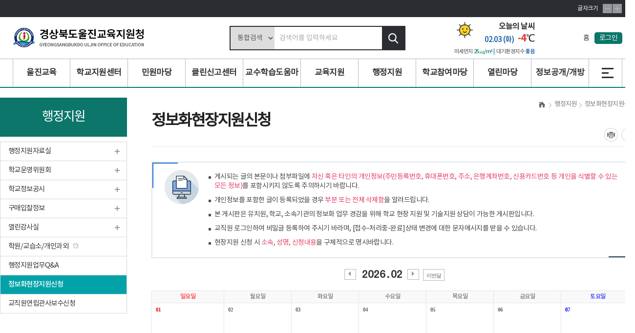

--- FILE ---
content_type: text/html;charset=UTF-8
request_url: https://www.gbe.kr/uj/na/ntt/selectNttList.do?mi=18357&bbsId=4964
body_size: 134053
content:



<!DOCTYPE html>
<html lang="ko">
	<head>
		<meta charset="utf-8">
		<meta http-equiv="X-UA-Compatible" content="IE=edge">
		<meta name="viewport" content="width=device-width,initial-scale=1.0,minimum-scale=1.0">		
		<meta name="keywords" content="경상북도울진교육지원청">
		<meta name="description" content="경상북도울진교육지원청 누리집에 오신 것을 환영합니다.">
		<meta name="referrer" content="strict-origin-when-cross-origin" />
		<!-- <meta name="robots" content="index,follow"> -->
		<meta property="og:type" content="website">
		<meta property="og:title" content="경상북도울진교육지원청">
		<meta property="og:description" content="경상북도울진교육지원청 누리집에 오신 것을 환영합니다.">
		<!-- <meta property="og:image" content="https://www.gbe.kr/images/web/uj/common/logo.png"> -->
		<meta property="og:url" content="https://www.gbe.kr/uj/main.do">
		
		
		<title>경상북도울진교육지원청-정보화현장지원신청</title>
		<link rel="canonical" href="https://www.gbe.kr/uj/main.do">
		<link rel="shortcut icon" href="https://www.gbe.kr/images/web/uj/favicon.ico">
		
		<link rel="stylesheet" href="/css/com/con_com/common_v1.css" media="all">
		<link rel="stylesheet" href="/css/com/con_com/con_com.css" media="all">
		<link rel="stylesheet" href="/css/com/con_com/webfont.css" media="all">		
		<link rel="stylesheet" href="/css/web/uj/layout.css" media="all">
		<link rel="stylesheet" href="/css/web/uj/sub_cnt.css" media="all">
		<link rel="stylesheet" href="/css/co/na/ntt.css" media="all">
		<link rel="stylesheet" href="/css/com/jquery/jquery-ui.min.css" media="all">
		<link rel="stylesheet" href="/css/com/jquery/jquery-confirm.min.css" media="all">
		
		<script type="text/javascript" src="/js/gbe/html5shiv.js"></script>
		<script type="text/javascript" src="/js/gbe/jquery.min.js"></script>
		<script type="text/javascript" src="/js/gbe/jquery-ui.min.js"></script>
		<script type="text/javascript" src="/js/gbe/jquery.form.min.js"></script>
		<script type="text/javascript" src="/js/gbe/jquery.rwdImageMaps.min.js"></script>
		<script type="text/javascript" src="/js/gbe/form.js"></script>
		<script type="text/javascript" src="/js/gbe/common.js"></script>
		<script type="text/javascript" src="/js/gbe/modernizr-2.6.2.min.js"></script>
		<script type="text/javascript" src="/js/gbe/plugins.js"></script>
		<script type="text/javascript" src="/js/gbe/slick.min.js"></script>
		<script type="text/javascript" src="/js/gbe/sub_cnt.js"></script>
		<script type="text/javascript" src="/js/gbe/wauto.js"></script>
		<script type="text/javascript" src="/js/gbe/sub.js"></script>		
		<script type="text/javascript" src="/js/web/uj/topmenu.js"></script>
		<script type="text/javascript" src="/js/web/uj/common.js"></script>
		<script type="text/javascript" src="/js/jquery-confirm.min.js"></script>
		<script type="text/javascript" src="/js/jquery.bpopup.min.js"></script>
	</head>
	<body>
		<!-- 바로가기 -->
		<div id="skipArea"> 
			<a href="#gnb">메인메뉴 바로가기</a> 
			<a href="#sub_content">본문으로 바로가기</a> 
		</div>
		<!-- //바로가기 -->
		
		<div id="shadow_device"></div>
		<div id="wrap">
			<!-- header  -->
			





<header id="header" class="T2_Dheader">
	<div class="header_wrap">
		<!--로고-->
		<h1><a href="/uj/main.do"><img src="/images/web/uj/common/logo.png" alt="경상북도울진교육지원청"></a></h1>
		
		<!-- 상단옵션 -->
		<div class="gnb_opt">
			<div class="fs_control">
				<h3>글자크기</h3>
				<a href="javascript:zoomOut();" title="글자축소" class="minus">글자축소</a>
				<a href="javascript:zoomIn();" title="글자확대" class="plus">글자확대</a>
			</div>
						
		</div>
		<!-- //상단 옵션 -->
		
		<ul class="gnb_util">
			<li><a href="/uj/main.do">홈</a></li>
			
				<li class="last"><a href="https://www.gbe.kr/uj/lo/login/loginPage.do">로그인</a></li>
			
			
		</ul>
		
		<!-- 날씨정보 -->
		






<!-- airkorea로 미세먼지 조회 -->






 
	<div class="infoToday">
		<h3>오늘의 날씨</h3>
		<div class="info">
			<p class="date">
				
					
					
					
					
						02.03
						(화)
					
				
			</p>
			<p class="tp">
				
					
					
						<span class="num">-4</span>℃
					
				
			</p>
			
			
		</div>
		<div class="dust">
			<a href="http://www.airkorea.or.kr" target="_blank" title="데이터는 실시간 관측된 자료이며 측정소 현지 사정이나&#10;데이터의 수신상태에 따라 미수신 될 수 있음.&#10;출처:환경부/한국환경공단">
				<p>미세먼지 
					<span class="txt">
						
							
							
								25㎍/m³
							
						
					</span>
				</p>
				<p>대기환경지수 
					<span class="idex">
						
							
							
								좋음
							
						
					</span>
				</p>
			</a>
		</div>
		<p class="weather">
			<a href="http://www.weather.go.kr" target="_blank" title="기상청 날씨누리 누리집 새창열림">
				
					<img class="obj" alt="맑음" src="/images/web/common/weather_ico1.png">
				
				
			</a>
		</p>
	</div>


		<!-- //날씨정보 -->
		
		<!-- 검색 -->
		<div class="search_btn"><button type="button" title="검색">검색영역 열기</button></div>
		<div class="search">
			<div class="search_wrap">
				<form name="searchForm" id="searchForm" method="get" action="/search/search.do" class="clearfix" onsubmit="return searchGo(this);" target="_blank">
					<fieldset>
						<legend>통합검색</legend>
						<span class="cont_box clearfix">
							<select name="searchType" id="searchType2">
								<option selected="selected" value="total">통합검색</option>
								<option value="person">직원ㆍ업무</option>
								<option value="content">콘텐츠</option>
								<option value="etc">게시글</option>
								<option value="menu">메뉴정보</option>
							</select>
							<label for="total_search" class="hid">검색어 입력</label>
							<input type="search" name="query" id="total_search" placeholder="검색어를 입력하세요">
							<input type="hidden" name="sysid" value="uj">
							<input type="hidden" name="sysnm" value="경상북도울진교육지원청">
							<button><span>검색</span></button>
						</span>
					</fieldset>
				</form>
			</div>
			<div class="search_close"><button type="button">검색영역 닫기</button></div>
		</div>
		<!-- // 검색 -->
	</div>
	
	<!-- pc -->
	<!-- <a href="#none" name="gnb" title="메인메뉴 바로가기" class="hid"></a> -->
	<nav id="gnb">
		<div id="gnbwrap">
			<h2 class="blind">주 메뉴</h2>
			<div id="animate" class="nobg">
				<a href="/uj/sitemap.do?mi=7140" class="sitemap" title="사이트맵 바로가기">
					<span></span><span></span><span></span><span class="hid">사이트맵</span>
				</a>
				<div id="tnb"> 
					<!-- PC 메뉴 생성 --> 
					<ul id="tm">
					<!--START-->
							<li class="th1"><a class="th1_lnk oneDepthId6371" href="/uj/cm/cntnts/cntntsView.do?mi=6373&cntntsId=1505"  >울진교육</a>
								<ul class="th2">
									<li class="th2_1 th2_lnk"><a class="th2_link dep" href="/uj/cm/cntnts/cntntsView.do?mi=6373&cntntsId=1505"  >열린교육장실</a>
										<ul class="th3">
											<li class="th3_1 th3_lnk"><a class="th3_link" href="/uj/cm/cntnts/cntntsView.do?mi=6373&cntntsId=1505"  >교육장인사</a></li>
											<li class="th3_1 th3_lnk"><a class="th3_link" href="/uj/na/ntt/selectNttList.do?mi=6375&bbsId=1609"  >교육장동정</a></li>
											<li class="th3_1 th3_lnk"><a class="th3_link" href="/uj/na/ntt/selectNttList.do?mi=6377&bbsId=1610"  >교육장에 바란다</a></li>
										</ul>
									</li>
									<li class="th2_1 th2_lnk"><a class="th2_link dep" href="/uj/cm/cntnts/cntntsView.do?mi=6379&cntntsId=1507"  >지원청소개</a>
										<ul class="th3">
											<li class="th3_1 th3_lnk"><a class="th3_link" href="/uj/cm/cntnts/cntntsView.do?mi=6379&cntntsId=1507"  >연혁</a></li>
											<li class="th3_1 th3_lnk"><a class="th3_link" href="/uj/cm/cntnts/cntntsView.do?mi=6380&cntntsId=1509"  >기구표</a></li>
											<li class="th3_1 th3_lnk"><a class="th3_link" href="/uj/jo/jobshare/selectJobShareView.do?dept=%EA%B5%90%EC%9C%A1%EC%A7%80%EC%9B%90%EA%B3%BC&mi=6382"  >부서별업무안내</a></li>
											<li class="th3_1 th3_lnk"><a class="th3_link" href="/uj/cm/cntnts/cntntsView.do?mi=6384&cntntsId=1519"  >청사배치도</a></li>
											<li class="th3_1 th3_lnk"><a class="th3_link" href="/uj/cm/cntnts/cntntsView.do?mi=6385&cntntsId=1520"  >지원청CI</a></li>
											<li class="th3_1 th3_lnk"><a class="th3_link" href="/uj/lm/location/locationMapView.do?mi=6386"  >찾아오시는길</a></li>
										</ul>
									</li>
									<li class="th2_1 th2_lnk"><a class="th2_link dep" href="/uj/cm/cntnts/cntntsView.do?mi=6388&cntntsId=1531"  >장학계획</a>
										<ul class="th3">
											<li class="th3_1 th3_lnk"><a class="th3_link" href="/uj/cm/cntnts/cntntsView.do?mi=6388&cntntsId=1531"  >울진교육지표</a></li>
											<li class="th3_1 th3_lnk"><a class="th3_link" href="/uj/cm/cntnts/cntntsView.do?mi=6389&cntntsId=1533"  >울진장학계획</a></li>
											<li class="th3_1 th3_lnk"><a class="th3_link" href="/uj/cm/cntnts/cntntsView.do?mi=6390&cntntsId=1535"  >비전 및 핵심가치</a></li>
										</ul>
									</li>
									<li class="th2_1 th2_lnk"><a class="th2_link dep" href="/uj/cm/cntnts/cntntsView.do?mi=6397&cntntsId=1539"  >관내학교</a>
										<ul class="th3">
											<li class="th3_1 th3_lnk"><a class="th3_link" href="/uj/cm/cntnts/cntntsView.do?mi=6397&cntntsId=1539"  >학교안내</a></li>
											<li class="th3_1 th3_lnk"><a class="th3_link" href="/uj/cm/cntnts/cntntsView.do?mi=6411&cntntsId=8955"  >학교위치도</a></li>
										</ul>
									</li>
									<li class="th2_1 th2_lnk"><a class="th2_link dep" href="http://www.gbelib.kr/uj/index.do"  >소속기관</a>
										<ul class="th3">
											<li class="th3_1 th3_lnk"><a class="th3_link" href="http://www.gbelib.kr/uj/index.do"   target="_blank" >경상북도교육청울진도서관</a></li>
										</ul>
									</li>
									<li class="th2_1 th2_lnk"><a class="th2_link" href="/uj/cm/cntnts/cntntsView.do?mi=6426&cntntsId=1622"  >폐지학교</a></li>
									<li class="th2_1 th2_lnk"><a class="th2_link" href="/uj/cm/cntnts/cntntsView.do?mi=9522&cntntsId=4277"  >교직원연립관사</a></li>
									<li class="th2_1 th2_lnk"><a class="th2_link" href="/uj/na/ntt/selectNttList.do?mi=6436&bbsId=1611"  >주간업무</a></li>
								</ul>
							</li>
							<li class="th1"><a class="th1_lnk oneDepthId14065" href="/uj/cm/cntnts/cntntsView.do?mi=14067&cntntsId=6142"  >학교지원센터</a>
								<ul class="th2">
									<li class="th2_1 th2_lnk"><a class="th2_link dep" href="/uj/cm/cntnts/cntntsView.do?mi=14067&cntntsId=6142"  >학교지원센터 소개</a>
										<ul class="th3">
											<li class="th3_1 th3_lnk"><a class="th3_link" href="/uj/cm/cntnts/cntntsView.do?mi=14067&cntntsId=6142"  >정책 방향 및 운영 내용</a></li>
											<li class="th3_1 th3_lnk"><a class="th3_link" href="/uj/cm/cntnts/cntntsView.do?mi=14068&cntntsId=6143"  >조직도</a></li>
											<li class="th3_1 th3_lnk"><a class="th3_link" href="/uj/na/ntt/selectNttList.do?mi=16632&bbsId=4385"  >포토뉴스</a></li>
											<li class="th3_1 th3_lnk"><a class="th3_link" href="/uj/na/ntt/selectNttList.do?mi=16633&bbsId=4386"  >보도자료</a></li>
										</ul>
									</li>
									<li class="th2_1 th2_lnk"><a class="th2_link" href="/uj/na/ntt/selectNttList.do?mi=22233&bbsId=4043"  >바로지원!우리珍easy</a></li>
									<li class="th2_1 th2_lnk"><a class="th2_link" href="/uj/na/ntt/selectNttList.do?mi=14109&bbsId=3879"  >일정표</a></li>
									<li class="th2_1 th2_lnk"><a class="th2_link" href="/uj/na/ntt/selectNttList.do?mi=22440&bbsId=6187"  >유·초등 수업 지원 강사 일정</a></li>
									<li class="th2_1 th2_lnk"><a class="th2_link dep" href="/uj/cm/cntnts/cntntsView.do?mi=14072&cntntsId=6144"  >인력채용지원</a>
										<ul class="th3">
											<li class="th3_1 th3_lnk"><a class="th3_link" href="/uj/cm/cntnts/cntntsView.do?mi=21924&cntntsId=8872"  >계약제교원</a></li>
											<li class="th3_1 th3_lnk"><a class="th3_link" href="/uj/cm/cntnts/cntntsView.do?mi=14072&cntntsId=6144"  >방과후학교 강사</a></li>
											<li class="th3_1 th3_lnk"><a class="th3_link" href="/uj/cm/cntnts/cntntsView.do?mi=14079&cntntsId=6145"  >늘봄학교</a></li>
											<li class="th3_1 th3_lnk"><a class="th3_link" href="/uj/cm/cntnts/cntntsView.do?mi=14086&cntntsId=6146"  >중학교 자유학기제 강사</a></li>
											<li class="th3_1 th3_lnk"><a class="th3_link" href="/uj/cm/cntnts/cntntsView.do?mi=14097&cntntsId=6148"  >배움터지킴이 위촉</a></li>
											<li class="th3_1 th3_lnk"><a class="th3_link" href="/uj/na/ntt/selectNttList.do?mi=14103&bbsId=3875"  >유치원 방과후 전담사 대체 인력</a></li>
											<li class="th3_1 th3_lnk"><a class="th3_link" href="/uj/cm/cntnts/cntntsView.do?mi=17052&cntntsId=7448"  >학교급식 관련 인력</a></li>
											<li class="th3_1 th3_lnk"><a class="th3_link" href="/uj/na/ntt/selectNttList.do?mi=14106&bbsId=3878"  >유치원 방과후 특성화활동 강사</a></li>
											<li class="th3_1 th3_lnk"><a class="th3_link" href="https://curri.gyo6.net/pageLink.do?link=%2Fhscredit%2Fhnf%2Fintrcn%2Finqr.do&menuNo=4070000"   target="_blank" >선택과목 강사</a></li>
											<li class="th3_1 th3_lnk"><a class="th3_link" href="/uj/cm/cntnts/cntntsView.do?mi=22880&cntntsId=9180"  >현장체험학습 기타보조인력 자원봉사자</a></li>
										</ul>
									</li>
									<li class="th2_1 th2_lnk"><a class="th2_link dep" href="/uj/na/ntt/selectNttList.do?mi=14109&bbsId=3879"  >교육활동지원</a>
										<ul class="th3">
											<li class="th3_1 th3_lnk"><a class="th3_link" href="/uj/cm/cntnts/cntntsView.do?mi=14111&cntntsId=6149"  >소규모학교 합동 교육 지원</a></li>
											<li class="th3_1 th3_lnk"><a class="th3_link" href="/uj/na/ntt/selectNttList.do?mi=16460&bbsId=3881"  >현장체험학습</a></li>
											<li class="th3_1 th3_lnk"><a class="th3_link" href="/uj/cm/cntnts/cntntsView.do?mi=18469&cntntsId=7862"  >법정의무교육</a></li>
											<li class="th3_1 th3_lnk"><a class="th3_link" href="/uj/na/ntt/selectNttList.do?mi=14118&bbsId=3883"  >기타 활동 지원</a></li>
										</ul>
									</li>
									<li class="th2_1 th2_lnk"><a class="th2_link dep" href="#check"  >학교현장지원</a>
										<ul class="th3">
											<li class="th3_1 th3_lnk"><a class="th3_link" href="/uj/cm/cntnts/cntntsView.do?mi=21629&cntntsId=8797"  >과학실험실 관리 지원</a></li>
										</ul>
									</li>
									<li class="th2_1 th2_lnk"><a class="th2_link" href="/uj/na/ntt/selectNttList.do?mi=16858&bbsId=3888"  >학교지원자료실</a></li>
								</ul>
							</li>
							<li class="th1"><a class="th1_lnk oneDepthId6464" href="/uj/cm/cntnts/cntntsView.do?mi=6495&cntntsId=1626"  >민원마당</a>
								<ul class="th2">
									<li class="th2_1 th2_lnk"><a class="th2_link dep" href="/uj/cm/cntnts/cntntsView.do?mi=6495&cntntsId=1626"  >행정서비스헌장</a>
										<ul class="th3">
											<li class="th3_1 th3_lnk"><a class="th3_link" href="/uj/cm/cntnts/cntntsView.do?mi=6495&cntntsId=1626"  >헌장전문</a></li>
											<li class="th3_1 th3_lnk"><a class="th3_link" href="/uj/cm/cntnts/cntntsView.do?mi=6496&cntntsId=1627"  >공통서비스이행</a></li>
											<li class="th3_1 th3_lnk"><a class="th3_link" href="/uj/cm/cntnts/cntntsView.do?mi=6497&cntntsId=1647"  >교육지원과서비스이행표준</a></li>
											<li class="th3_1 th3_lnk"><a class="th3_link" href="/uj/cm/cntnts/cntntsView.do?mi=6498&cntntsId=1648"  >행정지원과서비스이행표준</a></li>
										</ul>
									</li>
									<li class="th2_1 th2_lnk"><a class="th2_link dep" href="/uj/cm/cntnts/cntntsView.do?mi=6500&cntntsId=1649"  >행정절차</a>
										<ul class="th3">
											<li class="th3_1 th3_lnk"><a class="th3_link" href="/uj/cm/cntnts/cntntsView.do?mi=6500&cntntsId=1649"  >행정절차제도란</a></li>
											<li class="th3_1 th3_lnk"><a class="th3_link" href="/uj/cm/cntnts/cntntsView.do?mi=6501&cntntsId=1651"  >행정처분기준</a></li>
										</ul>
									</li>
									<li class="th2_1 th2_lnk"><a class="th2_link dep" href="/uj/cm/cntnts/cntntsView.do?mi=6505&cntntsId=3792"  >민원상담</a>
										<ul class="th3">
											<li class="th3_1 th3_lnk"><a class="th3_link" href="/uj/cm/cntnts/cntntsView.do?mi=6505&cntntsId=3792"  >국민신문고민원상담</a></li>
											<li class="th3_1 th3_lnk"><a class="th3_link" href="/uj/cm/cntnts/cntntsView.do?mi=6508&cntntsId=1658"  >민원사무처리안내</a></li>
											<li class="th3_1 th3_lnk"><a class="th3_link" href="/uj/cm/cntnts/cntntsView.do?mi=6510&cntntsId=3793"  >국민신문고나의민원</a></li>
											<li class="th3_1 th3_lnk"><a class="th3_link" href="/uj/na/ntt/selectNttList.do?mi=6512&bbsId=1614"  >민원제도개선의견함</a></li>
										</ul>
									</li>
									<li class="th2_1 th2_lnk"><a class="th2_link dep" href="/uj/cm/cntnts/cntntsView.do?mi=6516&cntntsId=1672"  >일반민원업무안내</a>
										<ul class="th3">
											<li class="th3_1 th3_lnk"><a class="th3_link" href="/uj/cm/cntnts/cntntsView.do?mi=6516&cntntsId=1672"  >학원/교습소/개인과외</a></li>
											<li class="th3_1 th3_lnk"><a class="th3_link" href="/uj/cm/cntnts/cntntsView.do?mi=6517&cntntsId=1715"  >유치원안내</a></li>
											<li class="th3_1 th3_lnk"><a class="th3_link" href="/uj/cm/cntnts/cntntsView.do?mi=6519&cntntsId=1716"  >만5세이하 취학승인신청</a></li>
											<li class="th3_1 th3_lnk"><a class="th3_link" href="/uj/cm/cntnts/cntntsView.do?mi=6521&cntntsId=1717"  >의무취학유예신청승인</a></li>
											<li class="th3_1 th3_lnk"><a class="th3_link" href="/uj/cm/cntnts/cntntsView.do?mi=6522&cntntsId=1718"  >유아학비지원</a></li>
											<li class="th3_1 th3_lnk"><a class="th3_link" href="/uj/cm/cntnts/cntntsView.do?mi=6523&cntntsId=1719"  >초중학교 전입학</a></li>
											<li class="th3_1 th3_lnk"><a class="th3_link" href="/uj/cm/cntnts/cntntsView.do?mi=6526&cntntsId=1724"  >제증명발급안내</a></li>
											<li class="th3_1 th3_lnk"><a class="th3_link" href="/uj/na/ntt/selectNttList.do?mi=8801&bbsId=2749"  >민원편람</a></li>
											<li class="th3_1 th3_lnk"><a class="th3_link" href="/uj/na/ntt/selectNttList.do?mi=8802&bbsId=2750"  >민원사무처리기준표</a></li>
										</ul>
									</li>
									<li class="th2_1 th2_lnk"><a class="th2_link dep" href="/uj/cm/cntnts/cntntsView.do?mi=6537&cntntsId=1728"  >교육환경보호구역</a>
										<ul class="th3">
											<li class="th3_1 th3_lnk"><a class="th3_link" href="/uj/cm/cntnts/cntntsView.do?mi=6537&cntntsId=1728"  >교육환경보호구역소개</a></li>
											<li class="th3_1 th3_lnk"><a class="th3_link" href="/uj/cm/cntnts/cntntsView.do?mi=6539&cntntsId=1731"  >금지행위및시설의종류</a></li>
										</ul>
									</li>
									<li class="th2_1 th2_lnk"><a class="th2_link" href="http://gbe.simpan.go.kr/nsph/sph810.do"   target="_blank" >온라인행정심판</a></li>
									<li class="th2_1 th2_lnk"><a class="th2_link" href="https://www.neis.go.kr/nxuiPortal/index.html"   target="_blank" >Home-Edu민원서비스</a></li>
									<li class="th2_1 th2_lnk"><a class="th2_link" href="http://www.gov.kr/main?a=AA020InfoMainApp"   target="_blank" >전자민원G4C</a></li>
								</ul>
							</li>
							<li class="th1"><a class="th1_lnk oneDepthId6587" href="/uj/cm/cntnts/cntntsView.do?mi=6588&cntntsId=3794"  >클린신고센터</a>
								<ul class="th2">
									<li class="th2_1 th2_lnk"><a class="th2_link" href="/uj/cm/cntnts/cntntsView.do?mi=6588&cntntsId=3794"  >부조리신고</a></li>
									<li class="th2_1 th2_lnk"><a class="th2_link" href="/uj/cm/cntnts/cntntsView.do?mi=6589&cntntsId=3795"  >학교정보공시클린신고</a></li>
									<li class="th2_1 th2_lnk"><a class="th2_link" href="/uj/cm/cntnts/cntntsView.do?mi=6590&cntntsId=3796"  >성희롱신고</a></li>
									<li class="th2_1 th2_lnk"><a class="th2_link" href="/uj/cm/cntnts/cntntsView.do?mi=6591&cntntsId=3797"  >선수고충처리</a></li>
									<li class="th2_1 th2_lnk"><a class="th2_link" href="/uj/cm/cntnts/cntntsView.do?mi=6592&cntntsId=3798"  >학원부조리신고</a></li>
									<li class="th2_1 th2_lnk"><a class="th2_link" href="/uj/na/ntt/selectNttList.do?mi=6593&bbsId=1617"  >인사업무비위신고센터</a></li>
									<li class="th2_1 th2_lnk"><a class="th2_link" href="https://www.safetyreport.go.kr/api?apiKey=89710003Y1K0S2P7BOB884708WU"   target="_blank" >안전신고</a></li>
									<li class="th2_1 th2_lnk"><a class="th2_link" href="http://www.gbe.kr/main/cm/cntnts/cntntsView.do?mi=9534&cntntsId=4293"   target="_blank" >학교시설공사 임금체불 신고센터</a></li>
								</ul>
							</li>
							<li class="th1"><a class="th1_lnk oneDepthId6648" href="/uj/na/ntt/selectNttList.do?mi=17606&bbsId=4726"  >교수학습도움마당</a>
								<ul class="th2">
									<li class="th2_1 th2_lnk"><a class="th2_link dep" href="/uj/na/ntt/selectNttList.do?mi=17606&bbsId=4726"  >해양교육 특색사업</a>
										<ul class="th3">
											<li class="th3_1 th3_lnk"><a class="th3_link" href="/uj/na/ntt/selectNttList.do?mi=17606&bbsId=4726"  >우리珍 사랑海</a></li>
											<li class="th3_1 th3_lnk"><a class="th3_link" href="/uj/na/ntt/selectNttList.do?mi=17607&bbsId=4727"  >우리珍 소중海</a></li>
											<li class="th3_1 th3_lnk"><a class="th3_link" href="/uj/na/ntt/selectNttList.do?mi=17608&bbsId=4728"  >우리珍 궁금海</a></li>
										</ul>
									</li>
									<li class="th2_1 th2_lnk"><a class="th2_link" href="/uj/na/ntt/selectNttList.do?mi=6667&bbsId=1671"  >창의적체험활동</a></li>
									<li class="th2_1 th2_lnk"><a class="th2_link dep" href="/uj/na/ntt/selectNttList.do?mi=8474&bbsId=1662"  >특수교육지원센터</a>
										<ul class="th3">
											<li class="th3_1 th3_lnk"><a class="th3_link" href="/uj/cm/cntnts/cntntsView.do?mi=22590&cntntsId=9104"  >특수교육지원</a></li>
											<li class="th3_1 th3_lnk"><a class="th3_link" href="/uj/na/ntt/selectNttList.do?mi=8474&bbsId=1662"  >특수교육자료실</a></li>
											<li class="th3_1 th3_lnk"><a class="th3_link" href="/uj/cm/cntnts/cntntsView.do?mi=8476&cntntsId=1743"  >관련서비스지원</a></li>
											<li class="th3_1 th3_lnk"><a class="th3_link" href="/uj/na/ntt/selectNttList.do?mi=17927&bbsId=4820"  >열린게시판</a></li>
										</ul>
									</li>
									<li class="th2_1 th2_lnk"><a class="th2_link dep" href="/uj/cm/cntnts/cntntsView.do?mi=6855&cntntsId=1780"  >Wee센터</a>
										<ul class="th3">
											<li class="th3_1 th3_lnk"><a class="th3_link" href="/uj/cm/cntnts/cntntsView.do?mi=6855&cntntsId=1780"  >센터소개</a></li>
											<li class="th3_1 th3_lnk"><a class="th3_link" href="/uj/cm/cntnts/cntntsView.do?mi=6868&cntntsId=1786"  >센터이용안내</a></li>
											<li class="th3_1 th3_lnk"><a class="th3_link" href="/uj/cm/cntnts/cntntsView.do?mi=6879&cntntsId=1800"  >프로그램안내</a></li>
											<li class="th3_1 th3_lnk"><a class="th3_link" href="/uj/na/ntt/selectNttList.do?mi=6886&bbsId=1673"  >알림마당</a></li>
											<li class="th3_1 th3_lnk"><a class="th3_link" href="/uj/na/ntt/selectNttList.do?mi=6895&bbsId=1676"  >사이버상담실</a></li>
										</ul>
									</li>
									<li class="th2_1 th2_lnk"><a class="th2_link dep" href="/uj/na/ntt/selectNttList.do?mi=6910&bbsId=1684"  >영재교육원</a>
										<ul class="th3">
											<li class="th3_1 th3_lnk"><a class="th3_link" href="/uj/na/ntt/selectNttList.do?mi=6910&bbsId=1684"  >공지사항</a></li>
											<li class="th3_1 th3_lnk"><a class="th3_link" href="/uj/cm/cntnts/cntntsView.do?mi=6918&cntntsId=1806"  >영재교육원 안내</a></li>
											<li class="th3_1 th3_lnk"><a class="th3_link" href="/uj/na/ntt/selectNttList.do?mi=6926&bbsId=1686"  >초등</a></li>
											<li class="th3_1 th3_lnk"><a class="th3_link" href="/uj/na/ntt/selectNttList.do?mi=6929&bbsId=1690"  >중등</a></li>
											<li class="th3_1 th3_lnk"><a class="th3_link" href="/uj/na/ntt/selectNttList.do?mi=6931&bbsId=1699"  >포토갤러리</a></li>
											<li class="th3_1 th3_lnk"><a class="th3_link" href="/uj/na/ntt/selectNttList.do?mi=6932&bbsId=1705"  >질의응답</a></li>
										</ul>
									</li>
									<li class="th2_1 th2_lnk"><a class="th2_link dep" href="/uj/na/ntt/selectNttList.do?mi=6949&bbsId=1717"  >울진발명교육센터</a>
										<ul class="th3">
											<li class="th3_1 th3_lnk"><a class="th3_link" href="/uj/na/ntt/selectNttList.do?mi=6949&bbsId=1717"  >공지사항</a></li>
											<li class="th3_1 th3_lnk"><a class="th3_link" href="/uj/cm/cntnts/cntntsView.do?mi=6961&cntntsId=1809"  >발명교실 안내</a></li>
											<li class="th3_1 th3_lnk"><a class="th3_link" href="/uj/eq/view/selectEqList.do?mi=6980"  >프로그램 신청</a></li>
											<li class="th3_1 th3_lnk"><a class="th3_link" href="/uj/na/ntt/selectNttList.do?mi=6990&bbsId=1735"  >포토갤러리</a></li>
										</ul>
									</li>
								</ul>
							</li>
							<li class="th1"><a class="th1_lnk oneDepthId6668" href="/uj/cm/cntnts/cntntsView.do?mi=6676&cntntsId=1813"  >교육지원</a>
								<ul class="th2">
									<li class="th2_1 th2_lnk"><a class="th2_link dep" href="/uj/cm/cntnts/cntntsView.do?mi=6676&cntntsId=1813"  >장학마당</a>
										<ul class="th3">
											<li class="th3_1 th3_lnk"><a class="th3_link" href="/uj/cm/cntnts/cntntsView.do?mi=6676&cntntsId=1813"  >2015개정교육과정</a></li>
											<li class="th3_1 th3_lnk"><a class="th3_link" href="/uj/cm/cntnts/cntntsView.do?mi=6685&cntntsId=1820"  >연구시범학교</a></li>
											<li class="th3_1 th3_lnk"><a class="th3_link" href="/uj/cm/cntnts/cntntsView.do?mi=6688&cntntsId=1821"  >교과연구회</a></li>
										</ul>
									</li>
									<li class="th2_1 th2_lnk"><a class="th2_link dep" href="/uj/na/ntt/selectNttList.do?mi=6695&bbsId=1741"  >교육지원자료실</a>
										<ul class="th3">
											<li class="th3_1 th3_lnk"><a class="th3_link" href="/uj/na/ntt/selectNttList.do?mi=6695&bbsId=1741"  >유초등교육담당자료실</a></li>
											<li class="th3_1 th3_lnk"><a class="th3_link" href="/uj/na/ntt/selectNttList.do?mi=6697&bbsId=1742"  >중등교육담당자료실</a></li>
											<li class="th3_1 th3_lnk"><a class="th3_link" href="/uj/na/ntt/selectNttList.do?mi=6699&bbsId=1743"  >체육청소년담당자료실</a></li>
											<li class="th3_1 th3_lnk"><a class="th3_link" href="/uj/na/ntt/selectNttList.do?mi=6702&bbsId=1744"  >건강증진담당자료실</a></li>
											<li class="th3_1 th3_lnk"><a class="th3_link" href="/uj/na/ntt/selectNttList.do?mi=6704&bbsId=1745"  >정보통신윤리교육</a></li>
											<li class="th3_1 th3_lnk"><a class="th3_link" href="/uj/na/ntt/selectNttList.do?mi=6706&bbsId=1746"  >학부모지원센터자료실</a></li>
											<li class="th3_1 th3_lnk"><a class="th3_link" href="/uj/na/ntt/selectNttList.do?mi=6708&bbsId=1747"  >유아교육자료실</a></li>
										</ul>
									</li>
									<li class="th2_1 th2_lnk"><a class="th2_link dep" href="/uj/cm/cntnts/cntntsView.do?mi=6725&cntntsId=1825"  >교원능력개발평가</a>
										<ul class="th3">
											<li class="th3_1 th3_lnk"><a class="th3_link" href="/uj/cm/cntnts/cntntsView.do?mi=6725&cntntsId=1825"  >교원능력개발평가란?</a></li>
											<li class="th3_1 th3_lnk"><a class="th3_link" href="/uj/na/ntt/selectNttList.do?mi=6727&bbsId=1750"  >자료실</a></li>
										</ul>
									</li>
									<li class="th2_1 th2_lnk"><a class="th2_link dep" href="/uj/na/ntt/selectNttList.do?mi=6740&bbsId=1752"  >학생봉사활동</a>
										<ul class="th3">
											<li class="th3_1 th3_lnk"><a class="th3_link" href="/uj/na/ntt/selectNttList.do?mi=6740&bbsId=1752"  >자료실</a></li>
											<li class="th3_1 th3_lnk"><a class="th3_link" href="/uj/na/ntt/selectNttList.do?mi=6742&bbsId=1753"  >학생신청</a></li>
											<li class="th3_1 th3_lnk"><a class="th3_link" href="/uj/na/ntt/selectNttList.do?mi=6743&bbsId=1754"  >기관신청</a></li>
										</ul>
									</li>
									<li class="th2_1 th2_lnk"><a class="th2_link" href="/uj/na/ntt/selectNttList.do?mi=6895&bbsId=1676"  >사이버상담실</a></li>
									<li class="th2_1 th2_lnk"><a class="th2_link" href="/uj/na/ntt/selectNttList.do?mi=6751&bbsId=1755"  >교육지원업무Q&A</a></li>
									<li class="th2_1 th2_lnk"><a class="th2_link" href="/uj/ad/sm/view/execSttus/selectExecSttusList.do?mi=18495"  >급식 미실시 현황</a></li>
								</ul>
							</li>
							<li class="th1"><a class="th1_lnk oneDepthId6777" href="/uj/na/ntt/selectNttList.do?mi=6780&bbsId=1756"  >행정지원</a>
								<ul class="th2">
									<li class="th2_1 th2_lnk"><a class="th2_link dep" href="/uj/na/ntt/selectNttList.do?mi=6780&bbsId=1756"  >행정지원자료실</a>
										<ul class="th3">
											<li class="th3_1 th3_lnk"><a class="th3_link" href="/uj/na/ntt/selectNttList.do?mi=6780&bbsId=1756"  >행정지원담당자료실</a></li>
											<li class="th3_1 th3_lnk"><a class="th3_link" href="/uj/na/ntt/selectNttList.do?mi=6782&bbsId=1757"  >재정지원담당자료실</a></li>
											<li class="th3_1 th3_lnk"><a class="th3_link" href="/uj/na/ntt/selectNttList.do?mi=6783&bbsId=1758"  >시설지원담당자료실</a></li>
											<li class="th3_1 th3_lnk"><a class="th3_link" href="/uj/na/ntt/selectNttList.do?mi=6785&bbsId=1759"  >정보지원담당자료실</a></li>
										</ul>
									</li>
									<li class="th2_1 th2_lnk"><a class="th2_link dep" href="/uj/cm/cntnts/cntntsView.do?mi=6793&cntntsId=1826"  >학교운영위원회</a>
										<ul class="th3">
											<li class="th3_1 th3_lnk"><a class="th3_link" href="/uj/cm/cntnts/cntntsView.do?mi=6793&cntntsId=1826"  >학교운영위원회란?</a></li>
											<li class="th3_1 th3_lnk"><a class="th3_link" href="/uj/cm/cntnts/cntntsView.do?mi=6794&cntntsId=4079"  >관련법규</a></li>
											<li class="th3_1 th3_lnk"><a class="th3_link" href="/uj/na/ntt/selectNttList.do?mi=6795&bbsId=1760"  >자료실</a></li>
										</ul>
									</li>
									<li class="th2_1 th2_lnk"><a class="th2_link dep" href="/uj/cm/cntnts/cntntsView.do?mi=6802&cntntsId=1919"  >학교정보공시</a>
										<ul class="th3">
											<li class="th3_1 th3_lnk"><a class="th3_link" href="/uj/cm/cntnts/cntntsView.do?mi=6802&cntntsId=1919"  >학교정보공시안내</a></li>
											<li class="th3_1 th3_lnk"><a class="th3_link" href="https://www.schoolinfo.go.kr/"   target="_blank" >학교정보공시학교알리미</a></li>
										</ul>
									</li>
									<li class="th2_1 th2_lnk"><a class="th2_link dep" href="https://www.g2b.go.kr/link/FIUA006_01/single/?untySrchSeCd=DD&rowCnt=&instCd=8971000&demaInstNm=&hghrkInstCd=&prcmBsneAreaCd=%EC%A0%84%EC%B2%B4+%EC%A1%B0070001+%EC%A1%B0070002+%EC%A1%B0070003+%EC%A1%B0070004+%EC%A1%B0070005&prcmMthoSeCd=&frcpYn=N&laseYn=N&rsrvYn=N&chkInstCd=&urlSrchSeCd=instCd&demaInstCd=IN0100000045743&prcmMaagSeCd="  >구매입찰정보</a>
										<ul class="th3">
											<li class="th3_1 th3_lnk"><a class="th3_link" href="https://www.g2b.go.kr/link/FIUA006_01/single/?untySrchSeCd=DD&rowCnt=&instCd=8971000&demaInstNm=&hghrkInstCd=&prcmBsneAreaCd=%EC%A0%84%EC%B2%B4+%EC%A1%B0070001+%EC%A1%B0070002+%EC%A1%B0070003+%EC%A1%B0070004+%EC%A1%B0070005&prcmMthoSeCd=&frcpYn=N&laseYn=N&rsrvYn=N&chkInstCd=&urlSrchSeCd=instCd&demaInstCd=IN0100000045743&prcmMaagSeCd="  >발주정보</a></li>
											<li class="th3_1 th3_lnk"><a class="th3_link" href="https://www.g2b.go.kr/link/FIUA006_01/single/?untySrchSeCd=BK+BUK&rowCnt=&instCd=8971000&demaInstNm=&hghrkInstCd=&prcmBsneAreaCd=%EC%A0%84%EC%B2%B4+%EC%A1%B0070001+%EC%A1%B0070002+%EC%A1%B0070003+%EC%A1%B0070004+%EC%A1%B0070005&prcmMthoSeCd=&frcpYn=N&laseYn=N&rsrvYn=N&chkInstCd=&urlSrchSeCd=instCd&demaInstCd=IN0100000045743&prcmMaagSeCd="  >입찰공고정보</a></li>
											<li class="th3_1 th3_lnk"><a class="th3_link" href="https://www.g2b.go.kr/link/FIUA006_01/single/?untySrchSeCd=BKOB&rowCnt=&instCd=8971000&demaInstNm=&hghrkInstCd=&prcmBsneAreaCd=%EC%A0%84%EC%B2%B4+%EC%A1%B0070001+%EC%A1%B0070002+%EC%A1%B0070003+%EC%A1%B0070004+%EC%A1%B0070005&prcmMthoSeCd=&frcpYn=N&laseYn=N&rsrvYn=N&chkInstCd=&urlSrchSeCd=instCd&demaInstCd=IN0100000045743&prcmMaagSeCd="  >개찰결과정보</a></li>
											<li class="th3_1 th3_lnk"><a class="th3_link" href="https://www.g2b.go.kr/link/FIUA006_01/single/?untySrchSeCd=CC+CUC&rowCnt=&instCd=8971000&demaInstNm=&hghrkInstCd=&prcmBsneAreaCd=%EC%A0%84%EC%B2%B4+%EC%A1%B0070001+%EC%A1%B0070002+%EC%A1%B0070003+%EC%A1%B0070004+%EC%A1%B0070005&prcmMthoSeCd=&frcpYn=N&laseYn=N&rsrvYn=N&chkInstCd=&urlSrchSeCd=instCd&demaInstCd=IN0100000045743&prcmMaagSeCd="  >계약현황정보</a></li>
										</ul>
									</li>
									<li class="th2_1 th2_lnk"><a class="th2_link dep" href="/uj/na/ntt/selectNttList.do?mi=6822&bbsId=1761"  >열린감사실</a>
										<ul class="th3">
											<li class="th3_1 th3_lnk"><a class="th3_link" href="/uj/na/ntt/selectNttList.do?mi=6822&bbsId=1761"  >자료실</a></li>
											<li class="th3_1 th3_lnk"><a class="th3_link" href="/uj/na/ntt/selectNttList.do?mi=6823&bbsId=1762"  >감사결과공개</a></li>
											<li class="th3_1 th3_lnk"><a class="th3_link" href="/uj/na/ntt/selectNttList.do?mi=6827&bbsId=1763"  >감사제보</a></li>
											<li class="th3_1 th3_lnk"><a class="th3_link" href="https://www.gbe.kr/main/cm/cntnts/cntntsView.do?mi=3850&cntntsId=3075"   target="_blank" >유치원비리신고센터</a></li>
										</ul>
									</li>
									<li class="th2_1 th2_lnk"><a class="th2_link" href="https://www.gbe.kr/dep_edu/na/ntt/selectNttList.do?mi=22083&bbsId=5978"   target="_blank" >학원/교습소/개인과외</a></li>
									<li class="th2_1 th2_lnk"><a class="th2_link" href="/uj/na/ntt/selectNttList.do?mi=6830&bbsId=1764"  >행정지원업무Q&A</a></li>
									<li class="th2_1 th2_lnk"><a class="th2_link" href="/uj/na/ntt/selectNttList.do?mi=18357&bbsId=6229"  >정보화현장지원신청</a></li>
									<li class="th2_1 th2_lnk"><a class="th2_link" href="/uj/na/ntt/selectNttList.do?mi=23178&bbsId=6429"  >교직원연립관사보수신청</a></li>
								</ul>
							</li>
							<li class="th1"><a class="th1_lnk oneDepthId7003" href="/uj/na/ntt/selectNttList.do?mi=7026&bbsId=1765"  >학교참여마당</a>
								<ul class="th2">
									<li class="th2_1 th2_lnk"><a class="th2_link" href="/uj/na/ntt/selectNttList.do?mi=7026&bbsId=1765"  >우리학교자랑하기</a></li>
									<li class="th2_1 th2_lnk"><a class="th2_link" href="/uj/na/ntt/selectNttList.do?mi=7033&bbsId=1767"  >업무공유방</a></li>
									<li class="th2_1 th2_lnk"><a class="th2_link" href="/uj/na/ntt/selectNttList.do?mi=18755&bbsId=5054"  >교육장인증제(초)</a></li>
									<li class="th2_1 th2_lnk"><a class="th2_link" href="/uj/na/ntt/selectNttList.do?mi=18756&bbsId=5055"  >교육장인증제(중)</a></li>
								</ul>
							</li>
							<li class="th1"><a class="th1_lnk oneDepthId7043" href="/uj/na/ntt/selectNttList.do?mi=7046&bbsId=1768"  >열린마당</a>
								<ul class="th2">
									<li class="th2_1 th2_lnk"><a class="th2_link dep" href="/uj/cm/cntnts/cntntsView.do?mi=10821"  >인사발령</a>
										<ul class="th3">
											<li class="th3_1 th3_lnk"><a class="th3_link" href="/uj/na/ntt/selectNttList.do?mi=21088&bbsId=3002"  >인사발령 게시판</a></li>
											<li class="th3_1 th3_lnk"><a class="th3_link" href="/uj/ad/ri/reqinqire/view/selectReqinqireInfo.do?srchRi=215&mi=21091"  >교원 인사발령 조회</a></li>
											<li class="th3_1 th3_lnk"><a class="th3_link" href="/uj/ad/ri/reqinqire/view/selectReqinqireInfo.do?srchRi=272&mi=21689"  >기간제 늘봄행정실무사 최종 합격자 발표</a></li>
										</ul>
									</li>
									<li class="th2_1 th2_lnk"><a class="th2_link" href="/uj/na/ntt/selectNttList.do?mi=7046&bbsId=1768"  >공지사항</a></li>
									<li class="th2_1 th2_lnk"><a class="th2_link dep" href="/uj/na/ntt/selectNttList.do?mi=16660&bbsId=4395"  >보도자료실</a>
										<ul class="th3">
											<li class="th3_1 th3_lnk"><a class="th3_link" href="/uj/na/ntt/selectNttList.do?mi=16660&bbsId=4395"  >울진교육지원청</a></li>
											<li class="th3_1 th3_lnk"><a class="th3_link" href="/uj/na/ntt/selectNttList.do?mi=16661&bbsId=4396"  >관내학교</a></li>
										</ul>
									</li>
									<li class="th2_1 th2_lnk"><a class="th2_link" href="/uj/na/ntt/selectNttList.do?mi=7051&bbsId=1770"  >자유게시판</a></li>
									<li class="th2_1 th2_lnk"><a class="th2_link" href="/uj/na/ntt/selectNttList.do?mi=7053&bbsId=1771"  >칭찬합시다</a></li>
									<li class="th2_1 th2_lnk"><a class="th2_link dep" href="/uj/cm/cntnts/cntntsView.do?mi=7059&cntntsId=1920"  >울진지역예술교육자원지도</a>
										<ul class="th3">
											<li class="th3_1 th3_lnk"><a class="th3_link" href="/uj/cm/cntnts/cntntsView.do?mi=7059&cntntsId=1920"  >RARM안내</a></li>
											<li class="th3_1 th3_lnk"><a class="th3_link" href="/uj/cm/cntnts/cntntsView.do?mi=7073&cntntsId=8956"  >지역예술 단체</a></li>
										</ul>
									</li>
									<li class="th2_1 th2_lnk"><a class="th2_link dep" href="/uj/na/ntt/selectNttList.do?mi=7092&bbsId=1772"  >채용정보</a>
										<ul class="th3">
											<li class="th3_1 th3_lnk"><a class="th3_link" href="/uj/na/ntt/selectNttList.do?mi=7092&bbsId=1772"  >채용공고</a></li>
											<li class="th3_1 th3_lnk"><a class="th3_link" href="/uj/cm/cntnts/cntntsView.do?mi=7093&cntntsId=1925"  >기간제교사인력풀</a></li>
											<li class="th3_1 th3_lnk"><a class="th3_link" href="/main/na/ntt/selectNttList.do?mi=3652&bbsId=2595"   target="_blank" >일반직결원대체인력풀</a></li>
										</ul>
									</li>
									<li class="th2_1 th2_lnk"><a class="th2_link" href="/uj/qr/qrspns/selectQrspnsList.do?mi=7113"  >설문조사</a></li>
								</ul>
							</li>
							<li class="th1"><a class="th1_lnk oneDepthId7130" href="/uj/cm/cntnts/cntntsView.do?mi=7131&cntntsId=1929"  >정보공개/개방</a>
								<ul class="th2">
									<li class="th2_1 th2_lnk"><a class="th2_link" href="/uj/cm/cntnts/cntntsView.do?mi=7131&cntntsId=1929"  >정보공개제도안내</a></li>
									<li class="th2_1 th2_lnk"><a class="th2_link" href="/uj/cm/cntnts/cntntsView.do?mi=20303&cntntsId=1934"  >비공개대상정보</a></li>
									<li class="th2_1 th2_lnk"><a class="th2_link" href="/uj/cm/cntnts/cntntsView.do?mi=7132&cntntsId=2000"  >사전공표정보</a></li>
									<li class="th2_1 th2_lnk"><a class="th2_link dep" href="/uj/openApi/list.do?mi=7134"  >행정정보공개목록</a>
										<ul class="th3">
											<li class="th3_1 th3_lnk"><a class="th3_link" href="/uj/openApi/list.do?mi=7134"  >14년이후</a></li>
											<li class="th3_1 th3_lnk"><a class="th3_link" href="/uj/na/ntt/selectNttList.do?mi=7135&bbsId=2593"  >14년이전</a></li>
										</ul>
									</li>
									<li class="th2_1 th2_lnk"><a class="th2_link" href="https://www.open.go.kr/com/main/mainView.do"   target="_blank" >정보공개청구</a></li>
									<li class="th2_1 th2_lnk"><a class="th2_link" href="https://www.gbe.kr/main/cm/cntnts/cntntsView.do?mi=22952&cntntsId=9231"   target="_blank" >종이출력물 수수료 자동 계산</a></li>
									<li class="th2_1 th2_lnk"><a class="th2_link dep" href="/uj/na/ntt/selectNttList.do?mi=7137&bbsId=1775"  >재정공개</a>
										<ul class="th3">
											<li class="th3_1 th3_lnk"><a class="th3_link" href="/uj/na/ntt/selectNttList.do?mi=19183&bbsId=1775"  >재정공개(이전)</a></li>
											<li class="th3_1 th3_lnk"><a class="th3_link" href="/uj/cm/cntnts/cntntsView.do?mi=19182&cntntsId=8130"  >수의계약</a></li>
											<li class="th3_1 th3_lnk"><a class="th3_link" href="/uj/cm/cntnts/cntntsView.do?mi=19184&cntntsId=8131"  >업무추진비</a></li>
											<li class="th3_1 th3_lnk"><a class="th3_link" href="/uj/cm/cntnts/cntntsView.do?mi=19185&cntntsId=8132"  >법인카드사용</a></li>
											<li class="th3_1 th3_lnk"><a class="th3_link" href="/uj/cm/cntnts/cntntsView.do?mi=19186&cntntsId=8133"  >상품권구매</a></li>
											<li class="th3_1 th3_lnk"><a class="th3_link" href="/uj/cm/cntnts/cntntsView.do?mi=19187&cntntsId=8134"  >관리전환소요조회</a></li>
										</ul>
									</li>
									<li class="th2_1 th2_lnk"><a class="th2_link dep" href="/uj/cm/cntnts/cntntsView.do?mi=23053&cntntsId=1940"  >공공데이터개방</a>
										<ul class="th3">
											<li class="th3_1 th3_lnk"><a class="th3_link" href="/uj/cm/cntnts/cntntsView.do?mi=23054&cntntsId=1940"  >공공데이터개방제도안내</a></li>
											<li class="th3_1 th3_lnk"><a class="th3_link" href="https://www.data.go.kr/"   target="_blank" >공공데이터포털</a></li>
										</ul>
									</li>
								</ul>
							</li>
					<!--END-->
					</ul> 
					<!-- PC 메뉴 생성 --> 
				</div>
			</div>
		</div>
	</nav>
	
	<script type="text/javascript">
		var param = "#gnbwrap";
		var obj = ".th2";
		var btn = ".th1>a";
		var wrap = "#animate";
		var elem = 01; // th1 메뉴코드, index로 사용
		var scale = 1000; // 입력한 해상도 이하애서 실행 안함
		var dur = 1000; // 애니메이션 진행 속도
		var meth = "easeOutExpo"; // 애니메이션 진행 타입
		var mno = "";
		gnb(param,obj,btn,wrap,elem,scale,dur,meth,mno);
	</script>
	<!--모바일 메뉴버튼-->
	<div class="nav_mobile"> <a href="#none" id="open_mn"><span>메뉴보기</span></a></div>
	<!--//모바일 메뉴버튼-->
</header>

<!-- 모바일 메뉴 -->
<nav id="topmenu"> 
	<h2 class="blind">모바일용 메뉴</h2>
	<div class="mobile_global">
		<div class="mt_global">
			<a href="/uj/main.do">홈으로</a>
			
				<a href="https://www.gbe.kr/uj/lo/login/loginPage.do">로그인</a>
			
			  
		</div>
	</div>
	<ul id="gnb_device">
	<!--M_START-->
						<li class="th1"><a class="th1_lnk" href="/uj/cm/cntnts/cntntsView.do?mi=6373&cntntsId=1505"  >울진교육</a>
							<ul class="th2">
								<li><a href="/uj/cm/cntnts/cntntsView.do?mi=6373&cntntsId=1505"  >열린교육장실</a>
									<ul class="th3">
										<li><a href="/uj/cm/cntnts/cntntsView.do?mi=6373&cntntsId=1505"  >교육장인사</a></li>
										<li><a href="/uj/na/ntt/selectNttList.do?mi=6375&bbsId=1609"  >교육장동정</a></li>
										<li><a href="/uj/na/ntt/selectNttList.do?mi=6377&bbsId=1610"  >교육장에 바란다</a></li>
									</ul>
								</li>
								<li><a href="/uj/cm/cntnts/cntntsView.do?mi=6379&cntntsId=1507"  >지원청소개</a>
									<ul class="th3">
										<li><a href="/uj/cm/cntnts/cntntsView.do?mi=6379&cntntsId=1507"  >연혁</a></li>
										<li><a href="/uj/cm/cntnts/cntntsView.do?mi=6380&cntntsId=1509"  >기구표</a></li>
										<li><a href="/uj/jo/jobshare/selectJobShareView.do?dept=%EA%B5%90%EC%9C%A1%EC%A7%80%EC%9B%90%EA%B3%BC&mi=6382"  >부서별업무안내</a></li>
										<li><a href="/uj/cm/cntnts/cntntsView.do?mi=6384&cntntsId=1519"  >청사배치도</a></li>
										<li><a href="/uj/cm/cntnts/cntntsView.do?mi=6385&cntntsId=1520"  >지원청CI</a></li>
										<li><a href="/uj/lm/location/locationMapView.do?mi=6386"  >찾아오시는길</a></li>
									</ul>
								</li>
								<li><a href="/uj/cm/cntnts/cntntsView.do?mi=6388&cntntsId=1531"  >장학계획</a>
									<ul class="th3">
										<li><a href="/uj/cm/cntnts/cntntsView.do?mi=6388&cntntsId=1531"  >울진교육지표</a></li>
										<li><a href="/uj/cm/cntnts/cntntsView.do?mi=6389&cntntsId=1533"  >울진장학계획</a></li>
										<li><a href="/uj/cm/cntnts/cntntsView.do?mi=6390&cntntsId=1535"  >비전 및 핵심가치</a></li>
									</ul>
								</li>
								<li><a href="/uj/cm/cntnts/cntntsView.do?mi=6397&cntntsId=1539"  >관내학교</a>
									<ul class="th3">
										<li><a href="/uj/cm/cntnts/cntntsView.do?mi=6397&cntntsId=1539"  >학교안내</a></li>
										<li><a href="/uj/cm/cntnts/cntntsView.do?mi=6411&cntntsId=8955"  >학교위치도</a></li>
									</ul>
								</li>
								<li><a href="http://www.gbelib.kr/uj/index.do"  >소속기관</a>
									<ul class="th3">
										<li><a href="http://www.gbelib.kr/uj/index.do"   target="_blank" >경상북도교육청울진도서관</a></li>
									</ul>
								</li>
								<li><a href="/uj/cm/cntnts/cntntsView.do?mi=6426&cntntsId=1622"  >폐지학교</a></li>
								<li><a href="/uj/cm/cntnts/cntntsView.do?mi=9522&cntntsId=4277"  >교직원연립관사</a></li>
								<li><a href="/uj/na/ntt/selectNttList.do?mi=6436&bbsId=1611"  >주간업무</a></li>
							</ul>
						</li>
						<li class="th1"><a class="th1_lnk" href="/uj/cm/cntnts/cntntsView.do?mi=14067&cntntsId=6142"  >학교지원센터</a>
							<ul class="th2">
								<li><a href="/uj/cm/cntnts/cntntsView.do?mi=14067&cntntsId=6142"  >학교지원센터 소개</a>
									<ul class="th3">
										<li><a href="/uj/cm/cntnts/cntntsView.do?mi=14067&cntntsId=6142"  >정책 방향 및 운영 내용</a></li>
										<li><a href="/uj/cm/cntnts/cntntsView.do?mi=14068&cntntsId=6143"  >조직도</a></li>
										<li><a href="/uj/na/ntt/selectNttList.do?mi=16632&bbsId=4385"  >포토뉴스</a></li>
										<li><a href="/uj/na/ntt/selectNttList.do?mi=16633&bbsId=4386"  >보도자료</a></li>
									</ul>
								</li>
								<li><a href="/uj/na/ntt/selectNttList.do?mi=22233&bbsId=4043"  >바로지원!우리珍easy</a></li>
								<li><a href="/uj/na/ntt/selectNttList.do?mi=14109&bbsId=3879"  >일정표</a></li>
								<li><a href="/uj/na/ntt/selectNttList.do?mi=22440&bbsId=6187"  >유·초등 수업 지원 강사 일정</a></li>
								<li><a href="/uj/cm/cntnts/cntntsView.do?mi=14072&cntntsId=6144"  >인력채용지원</a>
									<ul class="th3">
										<li><a href="/uj/cm/cntnts/cntntsView.do?mi=21924&cntntsId=8872"  >계약제교원</a></li>
										<li><a href="/uj/cm/cntnts/cntntsView.do?mi=14072&cntntsId=6144"  >방과후학교 강사</a></li>
										<li><a href="/uj/cm/cntnts/cntntsView.do?mi=14079&cntntsId=6145"  >늘봄학교</a></li>
										<li><a href="/uj/cm/cntnts/cntntsView.do?mi=14086&cntntsId=6146"  >중학교 자유학기제 강사</a></li>
										<li><a href="/uj/cm/cntnts/cntntsView.do?mi=14097&cntntsId=6148"  >배움터지킴이 위촉</a></li>
										<li><a href="/uj/na/ntt/selectNttList.do?mi=14103&bbsId=3875"  >유치원 방과후 전담사 대체 인력</a></li>
										<li><a href="/uj/cm/cntnts/cntntsView.do?mi=17052&cntntsId=7448"  >학교급식 관련 인력</a></li>
										<li><a href="/uj/na/ntt/selectNttList.do?mi=14106&bbsId=3878"  >유치원 방과후 특성화활동 강사</a></li>
										<li><a href="https://curri.gyo6.net/pageLink.do?link=%2Fhscredit%2Fhnf%2Fintrcn%2Finqr.do&menuNo=4070000"   target="_blank" >선택과목 강사</a></li>
										<li><a href="/uj/cm/cntnts/cntntsView.do?mi=22880&cntntsId=9180"  >현장체험학습 기타보조인력 자원봉사자</a></li>
									</ul>
								</li>
								<li><a href="/uj/na/ntt/selectNttList.do?mi=14109&bbsId=3879"  >교육활동지원</a>
									<ul class="th3">
										<li><a href="/uj/cm/cntnts/cntntsView.do?mi=14111&cntntsId=6149"  >소규모학교 합동 교육 지원</a></li>
										<li><a href="/uj/na/ntt/selectNttList.do?mi=16460&bbsId=3881"  >현장체험학습</a></li>
										<li><a href="/uj/cm/cntnts/cntntsView.do?mi=18469&cntntsId=7862"  >법정의무교육</a></li>
										<li><a href="/uj/na/ntt/selectNttList.do?mi=14118&bbsId=3883"  >기타 활동 지원</a></li>
									</ul>
								</li>
								<li><a href="#check"  >학교현장지원</a>
									<ul class="th3">
										<li><a href="/uj/cm/cntnts/cntntsView.do?mi=21629&cntntsId=8797"  >과학실험실 관리 지원</a></li>
									</ul>
								</li>
								<li><a href="/uj/na/ntt/selectNttList.do?mi=16858&bbsId=3888"  >학교지원자료실</a></li>
							</ul>
						</li>
						<li class="th1"><a class="th1_lnk" href="/uj/cm/cntnts/cntntsView.do?mi=6495&cntntsId=1626"  >민원마당</a>
							<ul class="th2">
								<li><a href="/uj/cm/cntnts/cntntsView.do?mi=6495&cntntsId=1626"  >행정서비스헌장</a>
									<ul class="th3">
										<li><a href="/uj/cm/cntnts/cntntsView.do?mi=6495&cntntsId=1626"  >헌장전문</a></li>
										<li><a href="/uj/cm/cntnts/cntntsView.do?mi=6496&cntntsId=1627"  >공통서비스이행</a></li>
										<li><a href="/uj/cm/cntnts/cntntsView.do?mi=6497&cntntsId=1647"  >교육지원과서비스이행표준</a></li>
										<li><a href="/uj/cm/cntnts/cntntsView.do?mi=6498&cntntsId=1648"  >행정지원과서비스이행표준</a></li>
									</ul>
								</li>
								<li><a href="/uj/cm/cntnts/cntntsView.do?mi=6500&cntntsId=1649"  >행정절차</a>
									<ul class="th3">
										<li><a href="/uj/cm/cntnts/cntntsView.do?mi=6500&cntntsId=1649"  >행정절차제도란</a></li>
										<li><a href="/uj/cm/cntnts/cntntsView.do?mi=6501&cntntsId=1651"  >행정처분기준</a></li>
									</ul>
								</li>
								<li><a href="/uj/cm/cntnts/cntntsView.do?mi=6505&cntntsId=3792"  >민원상담</a>
									<ul class="th3">
										<li><a href="/uj/cm/cntnts/cntntsView.do?mi=6505&cntntsId=3792"  >국민신문고민원상담</a></li>
										<li><a href="/uj/cm/cntnts/cntntsView.do?mi=6508&cntntsId=1658"  >민원사무처리안내</a></li>
										<li><a href="/uj/cm/cntnts/cntntsView.do?mi=6510&cntntsId=3793"  >국민신문고나의민원</a></li>
										<li><a href="/uj/na/ntt/selectNttList.do?mi=6512&bbsId=1614"  >민원제도개선의견함</a></li>
									</ul>
								</li>
								<li><a href="/uj/cm/cntnts/cntntsView.do?mi=6516&cntntsId=1672"  >일반민원업무안내</a>
									<ul class="th3">
										<li><a href="/uj/cm/cntnts/cntntsView.do?mi=6516&cntntsId=1672"  >학원/교습소/개인과외</a></li>
										<li><a href="/uj/cm/cntnts/cntntsView.do?mi=6517&cntntsId=1715"  >유치원안내</a></li>
										<li><a href="/uj/cm/cntnts/cntntsView.do?mi=6519&cntntsId=1716"  >만5세이하 취학승인신청</a></li>
										<li><a href="/uj/cm/cntnts/cntntsView.do?mi=6521&cntntsId=1717"  >의무취학유예신청승인</a></li>
										<li><a href="/uj/cm/cntnts/cntntsView.do?mi=6522&cntntsId=1718"  >유아학비지원</a></li>
										<li><a href="/uj/cm/cntnts/cntntsView.do?mi=6523&cntntsId=1719"  >초중학교 전입학</a></li>
										<li><a href="/uj/cm/cntnts/cntntsView.do?mi=6526&cntntsId=1724"  >제증명발급안내</a></li>
										<li><a href="/uj/na/ntt/selectNttList.do?mi=8801&bbsId=2749"  >민원편람</a></li>
										<li><a href="/uj/na/ntt/selectNttList.do?mi=8802&bbsId=2750"  >민원사무처리기준표</a></li>
									</ul>
								</li>
								<li><a href="/uj/cm/cntnts/cntntsView.do?mi=6537&cntntsId=1728"  >교육환경보호구역</a>
									<ul class="th3">
										<li><a href="/uj/cm/cntnts/cntntsView.do?mi=6537&cntntsId=1728"  >교육환경보호구역소개</a></li>
										<li><a href="/uj/cm/cntnts/cntntsView.do?mi=6539&cntntsId=1731"  >금지행위및시설의종류</a></li>
									</ul>
								</li>
								<li><a href="http://gbe.simpan.go.kr/nsph/sph810.do"   target="_blank" >온라인행정심판</a></li>
								<li><a href="https://www.neis.go.kr/nxuiPortal/index.html"   target="_blank" >Home-Edu민원서비스</a></li>
								<li><a href="http://www.gov.kr/main?a=AA020InfoMainApp"   target="_blank" >전자민원G4C</a></li>
							</ul>
						</li>
						<li class="th1"><a class="th1_lnk" href="/uj/cm/cntnts/cntntsView.do?mi=6588&cntntsId=3794"  >클린신고센터</a>
							<ul class="th2">
								<li><a href="/uj/cm/cntnts/cntntsView.do?mi=6588&cntntsId=3794"  >부조리신고</a></li>
								<li><a href="/uj/cm/cntnts/cntntsView.do?mi=6589&cntntsId=3795"  >학교정보공시클린신고</a></li>
								<li><a href="/uj/cm/cntnts/cntntsView.do?mi=6590&cntntsId=3796"  >성희롱신고</a></li>
								<li><a href="/uj/cm/cntnts/cntntsView.do?mi=6591&cntntsId=3797"  >선수고충처리</a></li>
								<li><a href="/uj/cm/cntnts/cntntsView.do?mi=6592&cntntsId=3798"  >학원부조리신고</a></li>
								<li><a href="/uj/na/ntt/selectNttList.do?mi=6593&bbsId=1617"  >인사업무비위신고센터</a></li>
								<li><a href="https://www.safetyreport.go.kr/api?apiKey=89710003Y1K0S2P7BOB884708WU"   target="_blank" >안전신고</a></li>
								<li><a href="http://www.gbe.kr/main/cm/cntnts/cntntsView.do?mi=9534&cntntsId=4293"   target="_blank" >학교시설공사 임금체불 신고센터</a></li>
							</ul>
						</li>
						<li class="th1"><a class="th1_lnk" href="/uj/na/ntt/selectNttList.do?mi=17606&bbsId=4726"  >교수학습도움마당</a>
							<ul class="th2">
								<li><a href="/uj/na/ntt/selectNttList.do?mi=17606&bbsId=4726"  >해양교육 특색사업</a>
									<ul class="th3">
										<li><a href="/uj/na/ntt/selectNttList.do?mi=17606&bbsId=4726"  >우리珍 사랑海</a></li>
										<li><a href="/uj/na/ntt/selectNttList.do?mi=17607&bbsId=4727"  >우리珍 소중海</a></li>
										<li><a href="/uj/na/ntt/selectNttList.do?mi=17608&bbsId=4728"  >우리珍 궁금海</a></li>
									</ul>
								</li>
								<li><a href="/uj/na/ntt/selectNttList.do?mi=6667&bbsId=1671"  >창의적체험활동</a></li>
								<li><a href="/uj/na/ntt/selectNttList.do?mi=8474&bbsId=1662"  >특수교육지원센터</a>
									<ul class="th3">
										<li><a href="/uj/cm/cntnts/cntntsView.do?mi=22590&cntntsId=9104"  >특수교육지원</a></li>
										<li><a href="/uj/na/ntt/selectNttList.do?mi=8474&bbsId=1662"  >특수교육자료실</a></li>
										<li><a href="/uj/cm/cntnts/cntntsView.do?mi=8476&cntntsId=1743"  >관련서비스지원</a></li>
										<li><a href="/uj/na/ntt/selectNttList.do?mi=17927&bbsId=4820"  >열린게시판</a></li>
									</ul>
								</li>
								<li><a href="/uj/cm/cntnts/cntntsView.do?mi=6855&cntntsId=1780"  >Wee센터</a>
									<ul class="th3">
										<li><a href="/uj/cm/cntnts/cntntsView.do?mi=6855&cntntsId=1780"  >센터소개</a></li>
										<li><a href="/uj/cm/cntnts/cntntsView.do?mi=6868&cntntsId=1786"  >센터이용안내</a></li>
										<li><a href="/uj/cm/cntnts/cntntsView.do?mi=6879&cntntsId=1800"  >프로그램안내</a></li>
										<li><a href="/uj/na/ntt/selectNttList.do?mi=6886&bbsId=1673"  >알림마당</a></li>
										<li><a href="/uj/na/ntt/selectNttList.do?mi=6895&bbsId=1676"  >사이버상담실</a></li>
									</ul>
								</li>
								<li><a href="/uj/na/ntt/selectNttList.do?mi=6910&bbsId=1684"  >영재교육원</a>
									<ul class="th3">
										<li><a href="/uj/na/ntt/selectNttList.do?mi=6910&bbsId=1684"  >공지사항</a></li>
										<li><a href="/uj/cm/cntnts/cntntsView.do?mi=6918&cntntsId=1806"  >영재교육원 안내</a></li>
										<li><a href="/uj/na/ntt/selectNttList.do?mi=6926&bbsId=1686"  >초등</a></li>
										<li><a href="/uj/na/ntt/selectNttList.do?mi=6929&bbsId=1690"  >중등</a></li>
										<li><a href="/uj/na/ntt/selectNttList.do?mi=6931&bbsId=1699"  >포토갤러리</a></li>
										<li><a href="/uj/na/ntt/selectNttList.do?mi=6932&bbsId=1705"  >질의응답</a></li>
									</ul>
								</li>
								<li><a href="/uj/na/ntt/selectNttList.do?mi=6949&bbsId=1717"  >울진발명교육센터</a>
									<ul class="th3">
										<li><a href="/uj/na/ntt/selectNttList.do?mi=6949&bbsId=1717"  >공지사항</a></li>
										<li><a href="/uj/cm/cntnts/cntntsView.do?mi=6961&cntntsId=1809"  >발명교실 안내</a></li>
										<li><a href="/uj/eq/view/selectEqList.do?mi=6980"  >프로그램 신청</a></li>
										<li><a href="/uj/na/ntt/selectNttList.do?mi=6990&bbsId=1735"  >포토갤러리</a></li>
									</ul>
</li>
							</ul>
						</li>
						<li class="th1"><a class="th1_lnk" href="/uj/cm/cntnts/cntntsView.do?mi=6676&cntntsId=1813"  >교육지원</a>
							<ul class="th2">
								<li><a href="/uj/cm/cntnts/cntntsView.do?mi=6676&cntntsId=1813"  >장학마당</a>
									<ul class="th3">
										<li><a href="/uj/cm/cntnts/cntntsView.do?mi=6676&cntntsId=1813"  >2015개정교육과정</a></li>
										<li><a href="/uj/cm/cntnts/cntntsView.do?mi=6685&cntntsId=1820"  >연구시범학교</a></li>
										<li><a href="/uj/cm/cntnts/cntntsView.do?mi=6688&cntntsId=1821"  >교과연구회</a></li>
									</ul>
								</li>
								<li><a href="/uj/na/ntt/selectNttList.do?mi=6695&bbsId=1741"  >교육지원자료실</a>
									<ul class="th3">
										<li><a href="/uj/na/ntt/selectNttList.do?mi=6695&bbsId=1741"  >유초등교육담당자료실</a></li>
										<li><a href="/uj/na/ntt/selectNttList.do?mi=6697&bbsId=1742"  >중등교육담당자료실</a></li>
										<li><a href="/uj/na/ntt/selectNttList.do?mi=6699&bbsId=1743"  >체육청소년담당자료실</a></li>
										<li><a href="/uj/na/ntt/selectNttList.do?mi=6702&bbsId=1744"  >건강증진담당자료실</a></li>
										<li><a href="/uj/na/ntt/selectNttList.do?mi=6704&bbsId=1745"  >정보통신윤리교육</a></li>
										<li><a href="/uj/na/ntt/selectNttList.do?mi=6706&bbsId=1746"  >학부모지원센터자료실</a></li>
										<li><a href="/uj/na/ntt/selectNttList.do?mi=6708&bbsId=1747"  >유아교육자료실</a></li>
									</ul>
								</li>
								<li><a href="/uj/cm/cntnts/cntntsView.do?mi=6725&cntntsId=1825"  >교원능력개발평가</a>
									<ul class="th3">
										<li><a href="/uj/cm/cntnts/cntntsView.do?mi=6725&cntntsId=1825"  >교원능력개발평가란?</a></li>
										<li><a href="/uj/na/ntt/selectNttList.do?mi=6727&bbsId=1750"  >자료실</a></li>
									</ul>
								</li>
								<li><a href="/uj/na/ntt/selectNttList.do?mi=6740&bbsId=1752"  >학생봉사활동</a>
									<ul class="th3">
										<li><a href="/uj/na/ntt/selectNttList.do?mi=6740&bbsId=1752"  >자료실</a></li>
										<li><a href="/uj/na/ntt/selectNttList.do?mi=6742&bbsId=1753"  >학생신청</a></li>
										<li><a href="/uj/na/ntt/selectNttList.do?mi=6743&bbsId=1754"  >기관신청</a></li>
									</ul>
								</li>
								<li><a href="/uj/na/ntt/selectNttList.do?mi=6895&bbsId=1676"  >사이버상담실</a></li>
								<li><a href="/uj/na/ntt/selectNttList.do?mi=6751&bbsId=1755"  >교육지원업무Q&A</a></li>
								<li><a href="/uj/ad/sm/view/execSttus/selectExecSttusList.do?mi=18495"  >급식 미실시 현황</a></li>
							</ul>
						</li>
						<li class="th1"><a class="th1_lnk" href="/uj/na/ntt/selectNttList.do?mi=6780&bbsId=1756"  >행정지원</a>
							<ul class="th2">
								<li><a href="/uj/na/ntt/selectNttList.do?mi=6780&bbsId=1756"  >행정지원자료실</a>
									<ul class="th3">
										<li><a href="/uj/na/ntt/selectNttList.do?mi=6780&bbsId=1756"  >행정지원담당자료실</a></li>
										<li><a href="/uj/na/ntt/selectNttList.do?mi=6782&bbsId=1757"  >재정지원담당자료실</a></li>
										<li><a href="/uj/na/ntt/selectNttList.do?mi=6783&bbsId=1758"  >시설지원담당자료실</a></li>
										<li><a href="/uj/na/ntt/selectNttList.do?mi=6785&bbsId=1759"  >정보지원담당자료실</a></li>
									</ul>
								</li>
								<li><a href="/uj/cm/cntnts/cntntsView.do?mi=6793&cntntsId=1826"  >학교운영위원회</a>
									<ul class="th3">
										<li><a href="/uj/cm/cntnts/cntntsView.do?mi=6793&cntntsId=1826"  >학교운영위원회란?</a></li>
										<li><a href="/uj/cm/cntnts/cntntsView.do?mi=6794&cntntsId=4079"  >관련법규</a></li>
										<li><a href="/uj/na/ntt/selectNttList.do?mi=6795&bbsId=1760"  >자료실</a></li>
									</ul>
								</li>
								<li><a href="/uj/cm/cntnts/cntntsView.do?mi=6802&cntntsId=1919"  >학교정보공시</a>
									<ul class="th3">
										<li><a href="/uj/cm/cntnts/cntntsView.do?mi=6802&cntntsId=1919"  >학교정보공시안내</a></li>
										<li><a href="https://www.schoolinfo.go.kr/"   target="_blank" >학교정보공시학교알리미</a></li>
									</ul>
								</li>
								<li><a href="https://www.g2b.go.kr/link/FIUA006_01/single/?untySrchSeCd=DD&rowCnt=&instCd=8971000&demaInstNm=&hghrkInstCd=&prcmBsneAreaCd=%EC%A0%84%EC%B2%B4+%EC%A1%B0070001+%EC%A1%B0070002+%EC%A1%B0070003+%EC%A1%B0070004+%EC%A1%B0070005&prcmMthoSeCd=&frcpYn=N&laseYn=N&rsrvYn=N&chkInstCd=&urlSrchSeCd=instCd&demaInstCd=IN0100000045743&prcmMaagSeCd="  >구매입찰정보</a>
									<ul class="th3">
										<li><a href="https://www.g2b.go.kr/link/FIUA006_01/single/?untySrchSeCd=DD&rowCnt=&instCd=8971000&demaInstNm=&hghrkInstCd=&prcmBsneAreaCd=%EC%A0%84%EC%B2%B4+%EC%A1%B0070001+%EC%A1%B0070002+%EC%A1%B0070003+%EC%A1%B0070004+%EC%A1%B0070005&prcmMthoSeCd=&frcpYn=N&laseYn=N&rsrvYn=N&chkInstCd=&urlSrchSeCd=instCd&demaInstCd=IN0100000045743&prcmMaagSeCd="  >발주정보</a></li>
										<li><a href="https://www.g2b.go.kr/link/FIUA006_01/single/?untySrchSeCd=BK+BUK&rowCnt=&instCd=8971000&demaInstNm=&hghrkInstCd=&prcmBsneAreaCd=%EC%A0%84%EC%B2%B4+%EC%A1%B0070001+%EC%A1%B0070002+%EC%A1%B0070003+%EC%A1%B0070004+%EC%A1%B0070005&prcmMthoSeCd=&frcpYn=N&laseYn=N&rsrvYn=N&chkInstCd=&urlSrchSeCd=instCd&demaInstCd=IN0100000045743&prcmMaagSeCd="  >입찰공고정보</a></li>
										<li><a href="https://www.g2b.go.kr/link/FIUA006_01/single/?untySrchSeCd=BKOB&rowCnt=&instCd=8971000&demaInstNm=&hghrkInstCd=&prcmBsneAreaCd=%EC%A0%84%EC%B2%B4+%EC%A1%B0070001+%EC%A1%B0070002+%EC%A1%B0070003+%EC%A1%B0070004+%EC%A1%B0070005&prcmMthoSeCd=&frcpYn=N&laseYn=N&rsrvYn=N&chkInstCd=&urlSrchSeCd=instCd&demaInstCd=IN0100000045743&prcmMaagSeCd="  >개찰결과정보</a></li>
										<li><a href="https://www.g2b.go.kr/link/FIUA006_01/single/?untySrchSeCd=CC+CUC&rowCnt=&instCd=8971000&demaInstNm=&hghrkInstCd=&prcmBsneAreaCd=%EC%A0%84%EC%B2%B4+%EC%A1%B0070001+%EC%A1%B0070002+%EC%A1%B0070003+%EC%A1%B0070004+%EC%A1%B0070005&prcmMthoSeCd=&frcpYn=N&laseYn=N&rsrvYn=N&chkInstCd=&urlSrchSeCd=instCd&demaInstCd=IN0100000045743&prcmMaagSeCd="  >계약현황정보</a></li>
									</ul>
								</li>
								<li><a href="/uj/na/ntt/selectNttList.do?mi=6822&bbsId=1761"  >열린감사실</a>
									<ul class="th3">
										<li><a href="/uj/na/ntt/selectNttList.do?mi=6822&bbsId=1761"  >자료실</a></li>
										<li><a href="/uj/na/ntt/selectNttList.do?mi=6823&bbsId=1762"  >감사결과공개</a></li>
										<li><a href="/uj/na/ntt/selectNttList.do?mi=6827&bbsId=1763"  >감사제보</a></li>
										<li><a href="https://www.gbe.kr/main/cm/cntnts/cntntsView.do?mi=3850&cntntsId=3075"   target="_blank" >유치원비리신고센터</a></li>
									</ul>
								</li>
								<li><a href="https://www.gbe.kr/dep_edu/na/ntt/selectNttList.do?mi=22083&bbsId=5978"   target="_blank" >학원/교습소/개인과외</a></li>
								<li><a href="/uj/na/ntt/selectNttList.do?mi=6830&bbsId=1764"  >행정지원업무Q&A</a></li>
								<li><a href="/uj/na/ntt/selectNttList.do?mi=18357&bbsId=6229"  >정보화현장지원신청</a></li>
								<li><a href="/uj/na/ntt/selectNttList.do?mi=23178&bbsId=6429"  >교직원연립관사보수신청</a></li>
							</ul>
						</li>
						<li class="th1"><a class="th1_lnk" href="/uj/na/ntt/selectNttList.do?mi=7026&bbsId=1765"  >학교참여마당</a>
							<ul class="th2">
								<li><a href="/uj/na/ntt/selectNttList.do?mi=7026&bbsId=1765"  >우리학교자랑하기</a></li>
								<li><a href="/uj/na/ntt/selectNttList.do?mi=7033&bbsId=1767"  >업무공유방</a></li>
								<li><a href="/uj/na/ntt/selectNttList.do?mi=18755&bbsId=5054"  >교육장인증제(초)</a></li>
								<li><a href="/uj/na/ntt/selectNttList.do?mi=18756&bbsId=5055"  >교육장인증제(중)</a></li>
							</ul>
						</li>
						<li class="th1"><a class="th1_lnk" href="/uj/na/ntt/selectNttList.do?mi=7046&bbsId=1768"  >열린마당</a>
							<ul class="th2">
								<li><a href="/uj/cm/cntnts/cntntsView.do?mi=10821"  >인사발령</a>
									<ul class="th3">
										<li><a href="/uj/na/ntt/selectNttList.do?mi=21088&bbsId=3002"  >인사발령 게시판</a></li>
										<li><a href="/uj/ad/ri/reqinqire/view/selectReqinqireInfo.do?srchRi=215&mi=21091"  >교원 인사발령 조회</a></li>
										<li><a href="/uj/ad/ri/reqinqire/view/selectReqinqireInfo.do?srchRi=272&mi=21689"  >기간제 늘봄행정실무사 최종 합격자 발표</a></li>
									</ul>
								</li>
								<li><a href="/uj/na/ntt/selectNttList.do?mi=7046&bbsId=1768"  >공지사항</a></li>
								<li><a href="/uj/na/ntt/selectNttList.do?mi=16660&bbsId=4395"  >보도자료실</a>
									<ul class="th3">
										<li><a href="/uj/na/ntt/selectNttList.do?mi=16660&bbsId=4395"  >울진교육지원청</a></li>
										<li><a href="/uj/na/ntt/selectNttList.do?mi=16661&bbsId=4396"  >관내학교</a></li>
									</ul>
								</li>
								<li><a href="/uj/na/ntt/selectNttList.do?mi=7051&bbsId=1770"  >자유게시판</a></li>
								<li><a href="/uj/na/ntt/selectNttList.do?mi=7053&bbsId=1771"  >칭찬합시다</a></li>
								<li><a href="/uj/cm/cntnts/cntntsView.do?mi=7059&cntntsId=1920"  >울진지역예술교육자원지도</a>
									<ul class="th3">
										<li><a href="/uj/cm/cntnts/cntntsView.do?mi=7059&cntntsId=1920"  >RARM안내</a></li>
										<li><a href="/uj/cm/cntnts/cntntsView.do?mi=7073&cntntsId=8956"  >지역예술 단체</a></li>
									</ul>
								</li>
								<li><a href="/uj/na/ntt/selectNttList.do?mi=7092&bbsId=1772"  >채용정보</a>
									<ul class="th3">
										<li><a href="/uj/na/ntt/selectNttList.do?mi=7092&bbsId=1772"  >채용공고</a></li>
										<li><a href="/uj/cm/cntnts/cntntsView.do?mi=7093&cntntsId=1925"  >기간제교사인력풀</a></li>
										<li><a href="/main/na/ntt/selectNttList.do?mi=3652&bbsId=2595"   target="_blank" >일반직결원대체인력풀</a></li>
									</ul>
								</li>
								<li><a href="/uj/qr/qrspns/selectQrspnsList.do?mi=7113"  >설문조사</a></li>
							</ul>
						</li>
						<li class="th1"><a class="th1_lnk" href="/uj/cm/cntnts/cntntsView.do?mi=7131&cntntsId=1929"  >정보공개/개방</a>
							<ul class="th2">
								<li><a href="/uj/cm/cntnts/cntntsView.do?mi=7131&cntntsId=1929"  >정보공개제도안내</a></li>
								<li><a href="/uj/cm/cntnts/cntntsView.do?mi=20303&cntntsId=1934"  >비공개대상정보</a></li>
								<li><a href="/uj/cm/cntnts/cntntsView.do?mi=7132&cntntsId=2000"  >사전공표정보</a></li>
								<li><a href="/uj/openApi/list.do?mi=7134"  >행정정보공개목록</a>
									<ul class="th3">
										<li><a href="/uj/openApi/list.do?mi=7134"  >14년이후</a></li>
										<li><a href="/uj/na/ntt/selectNttList.do?mi=7135&bbsId=2593"  >14년이전</a></li>
									</ul>
								</li>
								<li><a href="https://www.open.go.kr/com/main/mainView.do"   target="_blank" >정보공개청구</a></li>
								<li><a href="https://www.gbe.kr/main/cm/cntnts/cntntsView.do?mi=22952&cntntsId=9231"   target="_blank" >종이출력물 수수료 자동 계산</a></li>
								<li><a href="/uj/na/ntt/selectNttList.do?mi=7137&bbsId=1775"  >재정공개</a>
									<ul class="th3">
										<li><a href="/uj/na/ntt/selectNttList.do?mi=19183&bbsId=1775"  >재정공개(이전)</a></li>
										<li><a href="/uj/cm/cntnts/cntntsView.do?mi=19182&cntntsId=8130"  >수의계약</a></li>
										<li><a href="/uj/cm/cntnts/cntntsView.do?mi=19184&cntntsId=8131"  >업무추진비</a></li>
										<li><a href="/uj/cm/cntnts/cntntsView.do?mi=19185&cntntsId=8132"  >법인카드사용</a></li>
										<li><a href="/uj/cm/cntnts/cntntsView.do?mi=19186&cntntsId=8133"  >상품권구매</a></li>
										<li><a href="/uj/cm/cntnts/cntntsView.do?mi=19187&cntntsId=8134"  >관리전환소요조회</a></li>
									</ul>
								</li>
								<li><a href="/uj/cm/cntnts/cntntsView.do?mi=23053&cntntsId=1940"  >공공데이터개방</a>
									<ul class="th3">
										<li><a href="/uj/cm/cntnts/cntntsView.do?mi=23054&cntntsId=1940"  >공공데이터개방제도안내</a></li>
										<li><a href="https://www.data.go.kr/"   target="_blank" >공공데이터포털</a></li>
									</ul>
							</ul>
						</li>
	<!--M_END-->
	</ul>
</nav>
<!-- //모바일 메뉴 --> 

<!--모바일 메뉴 닫기 버튼-->
<div class="nav_mobile_close"> <a href="#none" id="close_mn"><span>메뉴닫기</span></a></div>
<!--//모바일 메뉴 닫기 버튼-->

   
			<!-- //header  -->
			
			<!-- container -->
			<div id="sub_container_wrap">
				
				
				<div class="sub_content_wrap">
					<!-- 왼쪽메뉴 시작 -->
					



<aside id="menu">
<!--START-->
										
										
										
										
										
										
										
											<h1>행정지원</h1>
											<nav>
												<ul class="lnb">
													<li id="6778"><a href="/uj/na/ntt/selectNttList.do?mi=6780&bbsId=1756"  >행정지원자료실</a>
														<ul class="subLnb">
															<li id="6780"><a href="/uj/na/ntt/selectNttList.do?mi=6780&bbsId=1756"  >행정지원담당자료실</a></li>
															<li id="6782"><a href="/uj/na/ntt/selectNttList.do?mi=6782&bbsId=1757"  >재정지원담당자료실</a></li>
															<li id="6783"><a href="/uj/na/ntt/selectNttList.do?mi=6783&bbsId=1758"  >시설지원담당자료실</a></li>
															<li id="6785"><a href="/uj/na/ntt/selectNttList.do?mi=6785&bbsId=1759"  >정보지원담당자료실</a></li>
														</ul>
													</li>
													<li id="6788"><a href="/uj/cm/cntnts/cntntsView.do?mi=6793&cntntsId=1826"  >학교운영위원회</a>
														<ul class="subLnb">
															<li id="6793"><a href="/uj/cm/cntnts/cntntsView.do?mi=6793&cntntsId=1826"  >학교운영위원회란?</a></li>
															<li id="6794"><a href="/uj/cm/cntnts/cntntsView.do?mi=6794&cntntsId=4079"  >관련법규</a></li>
															<li id="6795"><a href="/uj/na/ntt/selectNttList.do?mi=6795&bbsId=1760"  >자료실</a></li>
														</ul>
													</li>
													<li id="6800"><a href="/uj/cm/cntnts/cntntsView.do?mi=6802&cntntsId=1919"  >학교정보공시</a>
														<ul class="subLnb">
															<li id="6802"><a href="/uj/cm/cntnts/cntntsView.do?mi=6802&cntntsId=1919"  >학교정보공시안내</a></li>
															<li id="6803"><a href="https://www.schoolinfo.go.kr/"   target="_blank" >학교정보공시학교알리미</a></li>
														</ul>
													</li>
													<li id="6808"><a href="https://www.g2b.go.kr/link/FIUA006_01/single/?untySrchSeCd=DD&rowCnt=&instCd=8971000&demaInstNm=&hghrkInstCd=&prcmBsneAreaCd=%EC%A0%84%EC%B2%B4+%EC%A1%B0070001+%EC%A1%B0070002+%EC%A1%B0070003+%EC%A1%B0070004+%EC%A1%B0070005&prcmMthoSeCd=&frcpYn=N&laseYn=N&rsrvYn=N&chkInstCd=&urlSrchSeCd=instCd&demaInstCd=IN0100000045743&prcmMaagSeCd="  >구매입찰정보</a>
														<ul class="subLnb">
															<li id="6812"><a href="https://www.g2b.go.kr/link/FIUA006_01/single/?untySrchSeCd=DD&rowCnt=&instCd=8971000&demaInstNm=&hghrkInstCd=&prcmBsneAreaCd=%EC%A0%84%EC%B2%B4+%EC%A1%B0070001+%EC%A1%B0070002+%EC%A1%B0070003+%EC%A1%B0070004+%EC%A1%B0070005&prcmMthoSeCd=&frcpYn=N&laseYn=N&rsrvYn=N&chkInstCd=&urlSrchSeCd=instCd&demaInstCd=IN0100000045743&prcmMaagSeCd="  >발주정보</a></li>
															<li id="6815"><a href="https://www.g2b.go.kr/link/FIUA006_01/single/?untySrchSeCd=BK+BUK&rowCnt=&instCd=8971000&demaInstNm=&hghrkInstCd=&prcmBsneAreaCd=%EC%A0%84%EC%B2%B4+%EC%A1%B0070001+%EC%A1%B0070002+%EC%A1%B0070003+%EC%A1%B0070004+%EC%A1%B0070005&prcmMthoSeCd=&frcpYn=N&laseYn=N&rsrvYn=N&chkInstCd=&urlSrchSeCd=instCd&demaInstCd=IN0100000045743&prcmMaagSeCd="  >입찰공고정보</a></li>
															<li id="6816"><a href="https://www.g2b.go.kr/link/FIUA006_01/single/?untySrchSeCd=BKOB&rowCnt=&instCd=8971000&demaInstNm=&hghrkInstCd=&prcmBsneAreaCd=%EC%A0%84%EC%B2%B4+%EC%A1%B0070001+%EC%A1%B0070002+%EC%A1%B0070003+%EC%A1%B0070004+%EC%A1%B0070005&prcmMthoSeCd=&frcpYn=N&laseYn=N&rsrvYn=N&chkInstCd=&urlSrchSeCd=instCd&demaInstCd=IN0100000045743&prcmMaagSeCd="  >개찰결과정보</a></li>
															<li id="6818"><a href="https://www.g2b.go.kr/link/FIUA006_01/single/?untySrchSeCd=CC+CUC&rowCnt=&instCd=8971000&demaInstNm=&hghrkInstCd=&prcmBsneAreaCd=%EC%A0%84%EC%B2%B4+%EC%A1%B0070001+%EC%A1%B0070002+%EC%A1%B0070003+%EC%A1%B0070004+%EC%A1%B0070005&prcmMthoSeCd=&frcpYn=N&laseYn=N&rsrvYn=N&chkInstCd=&urlSrchSeCd=instCd&demaInstCd=IN0100000045743&prcmMaagSeCd="  >계약현황정보</a></li>
														</ul>
													</li>
													<li id="6821"><a href="/uj/na/ntt/selectNttList.do?mi=6822&bbsId=1761"  >열린감사실</a>
														<ul class="subLnb">
															<li id="6822"><a href="/uj/na/ntt/selectNttList.do?mi=6822&bbsId=1761"  >자료실</a></li>
															<li id="6823"><a href="/uj/na/ntt/selectNttList.do?mi=6823&bbsId=1762"  >감사결과공개</a></li>
															<li id="6827"><a href="/uj/na/ntt/selectNttList.do?mi=6827&bbsId=1763"  >감사제보</a></li>
															<li id="20157"><a href="https://www.gbe.kr/main/cm/cntnts/cntntsView.do?mi=3850&cntntsId=3075"   target="_blank" >유치원비리신고센터</a></li>
														</ul>
													</li>
													<li id="6829"><a href="https://www.gbe.kr/dep_edu/na/ntt/selectNttList.do?mi=22083&bbsId=5978"   target="_blank" >학원/교습소/개인과외</a></li>
													<li id="6830"><a href="/uj/na/ntt/selectNttList.do?mi=6830&bbsId=1764"  >행정지원업무Q&A</a></li>
													<li id="18357"><a href="/uj/na/ntt/selectNttList.do?mi=18357&bbsId=6229"  >정보화현장지원신청</a></li>
													<li id="23178"><a href="/uj/na/ntt/selectNttList.do?mi=23178&bbsId=6429"  >교직원연립관사보수신청</a></li>
												</ul>
											</nav>
										
										
										
										
										
<!--END-->
</aside>

   
					<!-- //왼쪽메뉴 끝 --> 
					
					<div id="sub_content">
						<div class="title_area">
							










<span id="menuTitle" style="display:none;">정보화현장지원신청</span>
<span id="currMenuId" style="display:none;">18357</span>
<span id="tabBaseId" style="display:none;">18357</span>
<span id="oneDepthMenuId" style="display:none;">6777</span>


	
	
		<div class="location">
			<a href="/uj/main.do" class="home"><img src="/images/web/uj/common/icoHome.gif" alt="홈"></a> 
			<span>행정지원</span><strong>정보화현장지원신청</strong>
		</div>
		<h1 class="pageTitle"><strong>정보화현장지원신청</strong></h1>
	


							


<script type="text/javascript">
function goPrint() {
	var popW = 1000;  // 팝업창 넓이
	var popH = 900;  // 팝업창 높이
	var popX  = (document.body.clientWidth / 2) - (popW / 2) + window.screenLeft; // 팝업창 X 좌표 계산
	var popY  = (document.body.clientHeight / 2) - (popH) + window.screenTop; // 팝업창 Y 좌표 계산
	var referer = encodeURIComponent(location.href); 
	
	window.open("/uj/pr/printPage.do?referer="+referer, "printPage",'top='+popY+',left='+popX+',width='+popW+',height='+popH+',scrollbars=yes');	
}

function goSns(shareTy){ 
	var htmlTitle = '경상북도울진교육지원청';
	var title = ''; // 메뉴타이틀의 경우 스크립트 추가되어 오류  <span>행정지원</span>;
	var menuTitle = '정보화현장지원신청';
	var mi = '18357';
	var _br2  = encodeURIComponent('\n'); 
	var linkUrl = location.href;
	
	if(linkUrl.indexOf('?') > -1) {
		if(linkUrl.indexOf('mi=') < 0) {
			linkUrl = linkUrl + '&mi=' +mi	
		}
	} else {
		if(linkUrl.indexOf('mi=') < 0) {
			linkUrl = linkUrl + '?mi=' +mi	
		}
	}
	
	linkUrl = encodeURIComponent(linkUrl);
	
	if(menuTitle != '메뉴명없음') {
		title = htmlTitle + ' : ' + menuTitle;
	} else {
		title = htmlTitle;
	}
	
	title = encodeURIComponent(title);

	if(shareTy == "fbook") {
		window.open('https://www.facebook.com/sharer/sharer.php?u='+ linkUrl, 'facebook', 'width=626,height=436');
	} else if(shareTy == "twt") {
		window.open('https://twitter.com/intent/tweet?url='+ linkUrl + '&text=' + title + '&original_referer=' + linkUrl, 'twitter', 'width=626,height=436');
	} else if(shareTy == "kkot") {
		window.open('https://story.kakao.com/s/share?url='+ linkUrl + '&text=' + title, 'kakaostory', 'menubar=no,toolbar=no,resizable=yes,scrollbars=yes,height=400,width=600');
	} else if(shareTy == "band") {
		window.open('http://band.us/plugin/share?body='+ title + _br2 + linkUrl + '&route=' + linkUrl, 'band', 'width=410, height=540, resizable=no');
	} else if(shareTy == "blog") {
		window.open('https://share.naver.com/web/shareView.nhn?url='+ linkUrl + '&title='+title, 'band', 'width=410, height=540, resizable=no');
	}
	
	
	/* SNS공유 이력 등록 */
	$.ajax({
		type : "post",
		datatype : "json",
		data : {
			shareUrl : location.href,
			snsTy : shareTy,
			//cntntsNm : $('#location').children('span').text() + '>' + $('#location').children('strong').text()
			cntntsNm : menuTitle
		},
		url : "/uj/st/Sns/insertSnsInfo.do",
		success : function(data){
		},
		error : function(data){
			//alert("오류가 발생하였습니다.\n관리자에게 문의하세요.");
   		}	
	});
}
</script>

<!-- sns -->
<div class="snsBox">
	
		
		
			<button type="button" class="btnPrint" onclick="goPrint();" title="인쇄"><span>인쇄</span></button>
			<button type="button" class="btnShare" title="공유하기"><span>공유</span></button>
			<div class="sns_more">
				<button type="button" class="btnFbook" onclick="goSns('fbook');" title="페이스북 새창열림"><span>페이스북</span></button>
				<button type="button" class="btnTwt" onclick="goSns('twt');" title="트위터 새창열림"><span>트위터</span></button>
				<button type="button" class="btnBand" onclick="goSns('band');" title="네이버밴드  새창열림"><span>네이버밴드</span></button>
				<button type="button" class="snsClose" title="공유닫기"><span>공유닫기</span></button>
			</div>
		
	
	
</div>
<!-- //sns -->
<br /> 
						</div>
						<div class="subCntBody clearfix">
							<!-- 서브콘텐츠 -->
							



<div>
   <!--START-->
<!-- 6374 UPPER TAB START-->

<!-- 6374 UPPER TAB END-->
										
<!-- 6381 UPPER TAB START-->

<!-- 6381 UPPER TAB END-->
										
<!-- 6395 UPPER TAB START-->

<!-- 6395 UPPER TAB END-->
										
<!-- 6423 UPPER TAB START-->

<!-- 6423 UPPER TAB END-->
										
<!-- 21921 UPPER TAB START-->

<!-- 21921 UPPER TAB END-->
										
<!-- 14071 UPPER TAB START-->

<!-- 14071 UPPER TAB END-->
										
<!-- 14078 UPPER TAB START-->

<!-- 14078 UPPER TAB END-->
										
<!-- 14096 UPPER TAB START-->

<!-- 14096 UPPER TAB END-->
										
<!-- 17913 UPPER TAB START-->

<!-- 17913 UPPER TAB END-->
										
<!-- 22879 UPPER TAB START-->

<!-- 22879 UPPER TAB END-->
										
<!-- 16461 UPPER TAB START-->

<!-- 16461 UPPER TAB END-->
										
<!-- 14115 UPPER TAB START-->

<!-- 14115 UPPER TAB END-->
										
<!-- 18473 UPPER TAB START-->

<!-- 18473 UPPER TAB END-->
										
<!-- 14130 UPPER TAB START-->

<!-- 14130 UPPER TAB END-->
										
<!-- 6525 UPPER TAB START-->

<!-- 6525 UPPER TAB END-->
										
<!-- 8477 UPPER TAB START-->

<!-- 8477 UPPER TAB END-->
										
<!-- 6916 UPPER TAB START-->

<!-- 6916 UPPER TAB END-->
										
<!-- 6925 UPPER TAB START-->

<!-- 6925 UPPER TAB END-->
										
<!-- 6928 UPPER TAB START-->

<!-- 6928 UPPER TAB END-->
										
<!-- 6958 UPPER TAB START-->

<!-- 6958 UPPER TAB END-->
										
<!-- 6673 UPPER TAB START-->

<!-- 6673 UPPER TAB END-->
										
<!-- 6674 UPPER TAB START-->

<!-- 6674 UPPER TAB END-->
										
<!-- 6675 UPPER TAB START-->

<!-- 6675 UPPER TAB END-->
										
<!-- 7171 UPPER TAB START-->

<!-- 7171 UPPER TAB END-->
										
    <!--END-->
</div>
	




							



<script type="text/javascript" src="/js/calendar.js"></script>

<link rel="stylesheet" type="text/css" href="/css/com/calendar/con_calendar.css"/>

<!-- popover 사용 -->
<!-- Bootstrap v3.4.1 -->
<script src="/js/co/na/bootstrap.min.js"></script> 
<!-- popover 사용 -->



<!-- 게시판 상단 정보 -->

<!-- 게시판 상단 정보 -->


	
	
		<!-- 머리글 -->
		




		                            					                            					                            					                            					                            					                            					                            					                            					                            					                            					                            					                            				<!-- 한문장씩 <li></li> 태그로 감싸서 사용 -->
<div class="box_st5 mgb10">
	<div class="box_st_ico">
		<div class="ico_boxImg"><img alt="아이콘 이미지" src="/images/com/con_com/ico_boxImg.png"></div>
		<ul class="list_st1">
			<li>게시되는 글의 본문이나 첨부파일에 <span class="pc_red">자신 혹은 타인의 개인정보(주민등록번호, 휴대폰번호, 주소, 은행계좌번호, 신용카드번호 등 개인을 식별할 수 있는 모든 정보)</span>를 포함시키지 않도록 주의하시기 바랍니다.</li>
			<li>개인정보를 포함한 글이 등록되었을 경우 <span class="pc_red">부분 또는 전체 삭제함</span>을 알려드립니다.</li>
			<li>본 게시판은 유치원, 학교, 소속기관의 정보화 업무 경감을 위해 학교 현장 지원 및 기술지원 상담이 가능한 게시판입니다.</li>
			<li>교직원 로그인하여 비밀글 등록하여 주시기 바라며, [접수-처리중-완료]상태 변경에 대한 문자메시지를 받을 수 있습니다.</li>
			<li>현장지원 신청 시 <span class="pc_red">소속, 성명, 신청내용</span>을 구체적으로 명시바랍니다.</li>
		</ul>
	</div>
</div>
	                            			
	                            			
	                            			
	                            			
	                            			
	                            			
	                            			
	                            			
	                            			
	                            			
	                            			
	                            			
	                            			


		<!-- //머리글 -->
		
		<!-- 카테고리 탭 정보 -->
		
		<!-- 카테고리 탭 정보 -->
	


<form name="srchForm" id="srchForm" method="post">
	<input type="hidden" name="currPage" value=""/>
	<input type="hidden" name="bbsId"  value="4964" id="bbsId"/>
	<input type="hidden" name="nttSn"  value="" id="nttSn"/>
	<input type="hidden" name="mi"  value="18357" />
	<input type="hidden" name="selectType" id="selectType"  value="" />
	<input type="hidden" name="selectYearMonth" id="selectYearMonth" value="202602"/>
	
	<div class="ntt_date_view_box mgb10" style="border: 0;">
		<div class="ntt_date_view">
			<span class="btn_area mgr10">
				<button class="prev" type="button" data-month="202601"><span class="blind">이전 월</span></button>
			</span>
			<span class="date">
				<span class="sp d2"><span class="blind"></span></span>
				<span class="sp d0"><span class="blind"></span></span>
				<span class="sp d2"><span class="blind"></span></span>
				<span class="sp d6"><span class="blind"></span></span>
				<span class="sp ddot"><span class="blind"></span></span>
				<span class="sp d0"><span class="blind"></span></span>
				<span class="sp d2"><span class="blind"></span></span>
			</span>
			<span class="btn_area">
				<button class="next" type="button" data-month="202603"><span class="blind">다음 월</span></button>
				<button class="today" type="button" data-month="202602" data-day="20260203">이번달</button>
			</span>
		</div>
	</div>
</form>

<div id="cntntsView">
	<div class="calendar_wrap">
		<div id="ntt-no-more-calendar" class="ntt_cldTbl">
			<table class="cf">
				<caption>정보화현장지원신청 목록으로 제목 정보를 제공</caption>
				<colgroup>
					<col style="width:15%">
					<col style="width:14%">
					<col style="width:14%">
					<col style="width:14%">
					<col style="width:14%">
					<col style="width:14%">
					<col style="width:*">
				</colgroup>
				<thead class="cf">
					<tr>
						<th scope="col">일요일</th>
						<th scope="col">월요일</th>
						<th scope="col">화요일</th>
						<th scope="col">수요일</th>
						<th scope="col">목요일</th>
						<th scope="col">금요일</th>
						<th scope="col">토요일</th>
					</tr>
				</thead>
				<tbody>
				
					
						<tr class="week">
							
								
							
								
							
								
							
								
							
								
							
								
							
								
							
					
					
						</tr>
						<tr class="week">
					
					
					<!-- 여기 날짜 -->
					<td class="selectDay" style="word-break:break-all" id="20260201">
						<em>01
							
						</em>
						
							
						
							
						
							
						
							
						
							
						
							
						
							
						
							
						
							
						
							
						
							
						
							
						
							
						
							
						
							
						
						
					</td>
					<!-- 여기 날짜 -->
					
					
				
					
					
					
					<!-- 여기 날짜 -->
					<td class="selectDay" style="word-break:break-all" id="20260202">
						<em>02
							
						</em>
						
							
						
							
						
							
						
							
						
							
						
							
						
							
						
							
						
							
						
							
						
							
						
							
						
							
						
							
						
							
						
						
					</td>
					<!-- 여기 날짜 -->
					
					
				
					
					
					
					<!-- 여기 날짜 -->
					<td class="selectDay" style="word-break:break-all" id="20260203">
						<em>03
							
						</em>
						
							
						
							
						
							
						
							
						
							
						
							
						
							
						
							
						
							
						
							
						
							
						
							
						
							
						
							
						
							
						
						
					</td>
					<!-- 여기 날짜 -->
					
					
				
					
					
					
					<!-- 여기 날짜 -->
					<td class="selectDay" style="word-break:break-all" id="20260204">
						<em>04
							
						</em>
						
							
						
							
						
							
						
							
						
							
						
							
						
							
						
							
						
							
						
							
						
							
						
							
						
							
						
							
						
							
						
						
					</td>
					<!-- 여기 날짜 -->
					
					
				
					
					
					
					<!-- 여기 날짜 -->
					<td class="selectDay" style="word-break:break-all" id="20260205">
						<em>05
							
						</em>
						
							
						
							
						
							
						
							
						
							
						
							
						
							
						
							
						
							
						
							
						
							
						
							
						
							
						
							
						
							
						
						
					</td>
					<!-- 여기 날짜 -->
					
					
				
					
					
					
					<!-- 여기 날짜 -->
					<td class="selectDay" style="word-break:break-all" id="20260206">
						<em>06
							
						</em>
						
							
						
							
						
							
						
							
						
							
						
							
						
							
						
							
						
							
						
							
						
							
						
							
						
							
						
							
						
							
						
						
					</td>
					<!-- 여기 날짜 -->
					
					
				
					
					
					
					<!-- 여기 날짜 -->
					<td class="selectDay" style="word-break:break-all" id="20260207">
						<em>07
							
						</em>
						
							
						
							
						
							
						
							
						
							
						
							
						
							
						
							
						
							
						
							
						
							
						
							
						
							
						
							
						
							
						
						
					</td>
					<!-- 여기 날짜 -->
					
					
				
					
					
						</tr>
						<tr class="week">
					
					
					<!-- 여기 날짜 -->
					<td class="selectDay" style="word-break:break-all" id="20260208">
						<em>08
							
						</em>
						
							
						
							
						
							
						
							
						
							
						
							
						
							
						
							
						
							
						
							
						
							
						
							
						
							
						
							
						
							
						
						
					</td>
					<!-- 여기 날짜 -->
					
					
				
					
					
					
					<!-- 여기 날짜 -->
					<td class="selectDay" style="word-break:break-all" id="20260209">
						<em>09
							
						</em>
						
							
						
							
						
							
						
							
						
							
						
							
						
							
						
							
						
							
						
							
						
							
						
							
						
							
						
							
						
							
						
						
					</td>
					<!-- 여기 날짜 -->
					
					
				
					
					
					
					<!-- 여기 날짜 -->
					<td class="selectDay" style="word-break:break-all" id="20260210">
						<em>10
							
						</em>
						
							
						
							
						
							
						
							
						
							
						
							
						
							
						
							
						
							
						
							
						
							
						
							
						
							
						
							
						
							
						
						
					</td>
					<!-- 여기 날짜 -->
					
					
				
					
					
					
					<!-- 여기 날짜 -->
					<td class="selectDay" style="word-break:break-all" id="20260211">
						<em>11
							
						</em>
						
							
						
							
						
							
						
							
						
							
						
							
						
							
						
							
						
							
						
							
						
							
						
							
						
							
						
							
						
							
						
						
					</td>
					<!-- 여기 날짜 -->
					
					
				
					
					
					
					<!-- 여기 날짜 -->
					<td class="selectDay" style="word-break:break-all" id="20260212">
						<em>12
							
						</em>
						
							
						
							
						
							
						
							
						
							
						
							
						
							
						
							
						
							
						
							
						
							
						
							
						
							
						
							
						
							
						
						
					</td>
					<!-- 여기 날짜 -->
					
					
				
					
					
					
					<!-- 여기 날짜 -->
					<td class="selectDay" style="word-break:break-all" id="20260213">
						<em>13
							
						</em>
						
							
						
							
						
							
						
							
						
							
						
							
						
							
						
							
						
							
						
							
						
							
						
							
						
							
						
							
						
							
						
						
					</td>
					<!-- 여기 날짜 -->
					
					
				
					
					
					
					<!-- 여기 날짜 -->
					<td class="selectDay" style="word-break:break-all" id="20260214">
						<em>14
							
						</em>
						
							
						
							
						
							
						
							
						
							
						
							
						
							
						
							
						
							
						
							
						
							
						
							
						
							
						
							
						
							
						
						
					</td>
					<!-- 여기 날짜 -->
					
					
				
					
					
						</tr>
						<tr class="week">
					
					
					<!-- 여기 날짜 -->
					<td class="selectDay" style="word-break:break-all" id="20260215">
						<em>15
							
						</em>
						
							
						
							
						
							
						
							
						
							
						
							
						
							
						
							
						
							
						
							
						
							
						
							
						
							
						
							
						
							
						
						
					</td>
					<!-- 여기 날짜 -->
					
					
				
					
					
					
					<!-- 여기 날짜 -->
					<td class="selectDay" style="word-break:break-all" id="20260216">
						<em>16
							
						</em>
						
							
						
							
						
							
						
							
						
							
						
							
						
							
						
							
						
							
								<p>설날연휴</p>
							
						
							
						
							
						
							
						
							
						
							
						
							
						
						
					</td>
					<!-- 여기 날짜 -->
					
					
				
					
					
					
					<!-- 여기 날짜 -->
					<td class="selectDay" style="word-break:break-all" id="20260217">
						<em>17
							
						</em>
						
							
						
							
						
							
						
							
						
							
						
							
						
							
						
							
						
							
						
							
								<p>설날</p>
							
						
							
						
							
						
							
						
							
						
							
						
						
					</td>
					<!-- 여기 날짜 -->
					
					
				
					
					
					
					<!-- 여기 날짜 -->
					<td class="selectDay" style="word-break:break-all" id="20260218">
						<em>18
							
						</em>
						
							
						
							
						
							
						
							
						
							
						
							
						
							
						
							
						
							
						
							
						
							
								<p>설날연휴</p>
							
						
							
						
							
						
							
						
							
						
						
					</td>
					<!-- 여기 날짜 -->
					
					
				
					
					
					
					<!-- 여기 날짜 -->
					<td class="selectDay" style="word-break:break-all" id="20260219">
						<em>19
							
						</em>
						
							
						
							
						
							
						
							
						
							
						
							
						
							
						
							
						
							
						
							
						
							
						
							
						
							
						
							
						
							
						
						
					</td>
					<!-- 여기 날짜 -->
					
					
				
					
					
					
					<!-- 여기 날짜 -->
					<td class="selectDay" style="word-break:break-all" id="20260220">
						<em>20
							
						</em>
						
							
						
							
						
							
						
							
						
							
						
							
						
							
						
							
						
							
						
							
						
							
						
							
						
							
						
							
						
							
						
						
					</td>
					<!-- 여기 날짜 -->
					
					
				
					
					
					
					<!-- 여기 날짜 -->
					<td class="selectDay" style="word-break:break-all" id="20260221">
						<em>21
							
						</em>
						
							
						
							
						
							
						
							
						
							
						
							
						
							
						
							
						
							
						
							
						
							
						
							
						
							
						
							
						
							
						
						
					</td>
					<!-- 여기 날짜 -->
					
					
				
					
					
						</tr>
						<tr class="week">
					
					
					<!-- 여기 날짜 -->
					<td class="selectDay" style="word-break:break-all" id="20260222">
						<em>22
							
						</em>
						
							
						
							
						
							
						
							
						
							
						
							
						
							
						
							
						
							
						
							
						
							
						
							
						
							
						
							
						
							
						
						
					</td>
					<!-- 여기 날짜 -->
					
					
				
					
					
					
					<!-- 여기 날짜 -->
					<td class="selectDay" style="word-break:break-all" id="20260223">
						<em>23
							
						</em>
						
							
						
							
						
							
						
							
						
							
						
							
						
							
						
							
						
							
						
							
						
							
						
							
						
							
						
							
						
							
						
						
					</td>
					<!-- 여기 날짜 -->
					
					
				
					
					
					
					<!-- 여기 날짜 -->
					<td class="selectDay" style="word-break:break-all" id="20260224">
						<em>24
							
						</em>
						
							
						
							
						
							
						
							
						
							
						
							
						
							
						
							
						
							
						
							
						
							
						
							
						
							
						
							
						
							
						
						
					</td>
					<!-- 여기 날짜 -->
					
					
				
					
					
					
					<!-- 여기 날짜 -->
					<td class="selectDay" style="word-break:break-all" id="20260225">
						<em>25
							
						</em>
						
							
						
							
						
							
						
							
						
							
						
							
						
							
						
							
						
							
						
							
						
							
						
							
						
							
						
							
						
							
						
						
					</td>
					<!-- 여기 날짜 -->
					
					
				
					
					
					
					<!-- 여기 날짜 -->
					<td class="selectDay" style="word-break:break-all" id="20260226">
						<em>26
							
						</em>
						
							
						
							
						
							
						
							
						
							
						
							
						
							
						
							
						
							
						
							
						
							
						
							
						
							
						
							
						
							
						
						
					</td>
					<!-- 여기 날짜 -->
					
					
				
					
					
					
					<!-- 여기 날짜 -->
					<td class="selectDay" style="word-break:break-all" id="20260227">
						<em>27
							
						</em>
						
							
						
							
						
							
						
							
						
							
						
							
						
							
						
							
						
							
						
							
						
							
						
							
						
							
						
							
						
							
						
						
					</td>
					<!-- 여기 날짜 -->
					
					
				
					
					
					
					<!-- 여기 날짜 -->
					<td class="selectDay" style="word-break:break-all" id="20260228">
						<em>28
							
						</em>
						
							
						
							
						
							
						
							
						
							
						
							
						
							
						
							
						
							
						
							
						
							
						
							
						
							
						
							
						
							
						
						
					</td>
					<!-- 여기 날짜 -->
					
					
						
							
						
							
						
							
						
							
						
							
						
							
						
							
						
						</tr>
					
				
				</tbody>
			</table>
		</div>
	</div>
</div>

<!-- 버튼 -->
<div class="btn_st ar mgt20">

	<!-- 게시물 게시기간 대기글 조회 -->
	

	
	
	<!-- 게시글 등록 기간 체크 -->
	
		<a href="javascript:" data-id = '4964' title="글쓰기" class="insertNttPage blue">글쓰기</a>
	
</div>
<!-- //버튼 -->

<script type="text/javascript">

$(document).ready(function(){
	$(".prev").click(function(){
		$("#selectYearMonth").val($(this).attr("data-month"));
		$("#srchForm").attr("action","/uj/na/ntt/selectNttList.do");
		$("#srchForm").submit();
	});
	
	$(".next").click(function(){
		$("#selectYearMonth").val($(this).attr("data-month"));
		$("#srchForm").attr("action","/uj/na/ntt/selectNttList.do");
		$("#srchForm").submit();
	});
	
	$(".today").click(function(){
		$("#selectYearMonth").val($(this).attr("data-month"));
		$("#selectDay").val($(this).attr("data-day"));
		$("#srchForm").attr("action","/uj/na/ntt/selectNttList.do");
		$("#srchForm").submit();
	});	
	
	
		
			
		
			
		
			
		
			
		
			
		
			
		
			
		
			
		
			
		
			
		
			
		
			
		
			
		
			
		
			
		
	
		
			
		
			
		
			
		
			
		
			
		
			
		
			
		
			
		
			
		
			
		
			
		
			
		
			
		
			
		
			
		
	
		
			
		
			
		
			
		
			
		
			
		
			
		
			
		
			
		
			
		
			
		
			
		
			
		
			
		
			
		
			
		
	
		
			
		
			
		
			
		
			
		
			
		
			
		
			
		
			
		
			
		
			
		
			
		
			
		
			
		
			
		
			
		
	
		
			
		
			
		
			
		
			
		
			
		
			
		
			
		
			
		
			
		
			
		
			
		
			
		
			
		
			
		
			
		
	
		
			
		
			
		
			
		
			
		
			
		
			
		
			
		
			
		
			
		
			
		
			
		
			
		
			
		
			
		
			
		
	
		
			
		
			
		
			
		
			
		
			
		
			
		
			
		
			
		
			
		
			
		
			
		
			
		
			
		
			
		
			
		
	
		
			
		
			
		
			
		
			
		
			
		
			
		
			
		
			
		
			
		
			
		
			
		
			
		
			
		
			
		
			
		
	
		
			
		
			
		
			
		
			
		
			
		
			
		
			
		
			
		
			
		
			
		
			
		
			
		
			
		
			
		
			
		
	
		
			
		
			
		
			
		
			
		
			
		
			
		
			
		
			
		
			
		
			
		
			
		
			
		
			
		
			
		
			
		
	
		
			
		
			
		
			
		
			
		
			
		
			
		
			
		
			
		
			
		
			
		
			
		
			
		
			
		
			
		
			
		
	
		
			
		
			
		
			
		
			
		
			
		
			
		
			
		
			
		
			
		
			
		
			
		
			
		
			
		
			
		
			
		
	
		
			
		
			
		
			
		
			
		
			
		
			
		
			
		
			
		
			
		
			
		
			
		
			
		
			
		
			
		
			
		
	
		
			
		
			
		
			
		
			
		
			
		
			
		
			
		
			
		
			
		
			
		
			
		
			
		
			
		
			
		
			
		
	
		
			
		
			
		
			
		
			
		
			
		
			
		
			
		
			
		
			
		
			
		
			
		
			
		
			
		
			
		
			
		
	
		
			
		
			
		
			
		
			
		
			
		
			
		
			
		
			
		
			
				var tdId = document.getElementById("20260216");
				tdId.style.color = "#ff000a";
			
		
			
		
			
		
			
		
			
		
			
		
			
		
	
		
			
		
			
		
			
		
			
		
			
		
			
		
			
		
			
		
			
		
			
				var tdId = document.getElementById("20260217");
				tdId.style.color = "#ff000a";
			
		
			
		
			
		
			
		
			
		
			
		
	
		
			
		
			
		
			
		
			
		
			
		
			
		
			
		
			
		
			
		
			
		
			
				var tdId = document.getElementById("20260218");
				tdId.style.color = "#ff000a";
			
		
			
		
			
		
			
		
			
		
	
		
			
		
			
		
			
		
			
		
			
		
			
		
			
		
			
		
			
		
			
		
			
		
			
		
			
		
			
		
			
		
	
		
			
		
			
		
			
		
			
		
			
		
			
		
			
		
			
		
			
		
			
		
			
		
			
		
			
		
			
		
			
		
	
		
			
		
			
		
			
		
			
		
			
		
			
		
			
		
			
		
			
		
			
		
			
		
			
		
			
		
			
		
			
		
	
		
			
		
			
		
			
		
			
		
			
		
			
		
			
		
			
		
			
		
			
		
			
		
			
		
			
		
			
		
			
		
	
		
			
		
			
		
			
		
			
		
			
		
			
		
			
		
			
		
			
		
			
		
			
		
			
		
			
		
			
		
			
		
	
		
			
		
			
		
			
		
			
		
			
		
			
		
			
		
			
		
			
		
			
		
			
		
			
		
			
		
			
		
			
		
	
		
			
		
			
		
			
		
			
		
			
		
			
		
			
		
			
		
			
		
			
		
			
		
			
		
			
		
			
		
			
		
	
		
			
		
			
		
			
		
			
		
			
		
			
		
			
		
			
		
			
		
			
		
			
		
			
		
			
		
			
		
			
		
	
		
			
		
			
		
			
		
			
		
			
		
			
		
			
		
			
		
			
		
			
		
			
		
			
		
			
		
			
		
			
		
	
		
			
		
			
		
			
		
			
		
			
		
			
		
			
		
			
		
			
		
			
		
			
		
			
		
			
		
			
		
			
		
	
});	


	//검색
	function searchEvent() {
		$("#srchForm input[name=currPage]").val(1);
	    $("#srchForm").attr('action', "/uj/na/ntt/selectNttList.do").submit();
	}

 	$(function(){
 		
 		//검색 ( 엔터 )
 		$('#searchValue').keypress(function(event){
 		    if ( event.which == 13 ) {
 		    	searchEvent();
 		         return false;
 		    }
 		});
 		
 		//게시물 보기
 		$(".nttInfoBtn").click(function() {
 			var nttSn = $(this).attr('data-id');
 			$("input[name=mi]").remove();
			$("input[name=bbsId]").remove();
			$("input[name=nttSn]").remove();
 			$("#srchForm").attr('action', "/uj/na/ntt/selectNttInfo.do?mi=18357&bbsId=4964&nttSn="+nttSn).submit();
 		});
 		
 		//게시물 작성 페이지
 		$(".insertNttPage").click(function() {
 			var bbsId = $(this).attr('data-id');
 			$("#bbsId").val(bbsId);
 			$("#srchForm").attr('action', "/uj/na/ntt/insertNttPage.do").submit();	
 		});
 		
 		//첨부파일 다운(팝오버)
 		$(".listFileDown").click(function(){
			var obj = $(this);
			var nttSn = $(this).attr("data-id");
			var srchId = "#listFileDown"+nttSn;
			
			$("#nttSn").val(nttSn);
			
			var make = obj.attr("make");
			if (make == null) {
				$.ajax({
					type : "get",
					url : "/uj/na/ntt/fileDownChk.do",
					data : $("form[name='srchForm']").serialize(),
					dataType : "json",
					success:function(data){
						mssage = data.mssage;
						
						if(mssage == null || mssage == ''){
							obj.popover({title: "첨부파일", html : true, placement : "left", trigger: "click", toggle : "popover", delay: {show: 300, hide: 0}});
							var html = "";
							$.each(data.nttFileList, function(i, item) { 
								html += "<a href='/common/nttFileDownload.do?fileKey="+item.dwldUrl+"'>";
								html += "<img class='mgr5'";
								if (item.extsn == "hwp") {
									html += "src=\"/images/co/na/ico_hwp.gif\" ";
							} else if (item.extsn == "img" || item.extsn == "png" || item.extsn == "jpg") {
								html += "src=\"/images/co/na/ico_img.gif\" ";
							} else if (item.extsn == "pdf") {
								html += "src=\"/images/co/na/ico_pdf.gif\" ";
							} else if (item.extsn == "ppt" || item.extsn == "pptx") {
								html += "src=\"/images/co/na/ico_ppt.gif\" ";
							} else if (item.extsn == "word") {
								html += "src=\"/images/co/na/ico_word.gif\" ";
							} else if (item.extsn == "xls" || item.extsn == "xlsx") {
								html += "src=\"/images/co/na/ico_xls.gif\" ";
							} else {
								html += "src=\"/images/co/na/down_icon.gif\" ";
							}
								
								html +=" alt='"+item.fileNm+"'/>";
								html += item.fileNm+"</a>";
							})
							
							obj.attr("data-content",html);
							obj.popover("show");
							obj.attr("make","1");
							obj.click();
		 				}else{
		 					alert(mssage);
		 				}
					},
					error : function(error) {
						alert("오류가 발생하였습니다.\n관리자에게 문의하세요.");
					}
				});
			}			
 		})
 	});
 	
 	//부서배정관리
 	
 	
 	//대기글 조회
	$(document).on("click",".btnReady",function(){
		$("#selectType").val($(this).attr("data-id"));
		searchEvent();
 	});
 	
 	//전체보기
 	$(document).on("click",".btnList",function(){
 		$("#selectType").val('');
		searchEvent();
 	});
 	
 	function goPage(nttSn){
 		$("input[name=mi]").remove();
		$("input[name=bbsId]").remove();
		$("input[name=nttSn]").remove();
		$("#srchForm").attr('action', "/uj/na/ntt/selectNttInfo.do?mi=18357&bbsId=4964&nttSn="+nttSn).submit();
 	};
 	
 	
</script>
							<!-- //서브콘텐츠 -->
							
							<!-- 페이지 만족도 및 담당자 -->
							<div id="charge-satisfy">
								<div class="satisfaction">
									
									





								</div>
							</div>
							<!-- //페이지 만족도 및 담당자 -->
						</div>
					</div>
				</div>
				
				<!-- 퀵메뉴 -->
				
				<!-- //퀵메뉴 -->
			</div>
			<!-- //container -->
			
			<!-- footer -->
			




<footer class="T2_Dfooter">
	<div class="area_footer">
		<div class="box_footer"> 
			<div class="footer_link">
				<ul>
					<li><a href="/uj/cm/cntnts/cntntsView.do?mi=7146&cntntsId=2007">개인정보처리방침</a></li>
					<li><a href="/uj/cm/cntnts/cntntsView.do?mi=7150&cntntsId=2013">영상정보처리기기운영관리방침 </a></li>
					<li><a href="/uj/cm/cntnts/cntntsView.do?mi=7156&cntntsId=2021">누리집운영지침</a></li>
					<li><a href="/uj/cm/cntnts/cntntsView.do?mi=7161&cntntsId=2023">이메일무단수집거부</a></li>
					<li><a href="/uj/cm/cntnts/cntntsView.do?mi=7174&cntntsId=2024">저작권신고</a></li>
					<li><a href="/uj/na/ntt/selectNttList.do?mi=7189&bbsId=1777">누리집개선함</a></li>
					<li><a href="/uj/cm/cntnts/cntntsView.do?mi=7191&cntntsId=2026">뷰어다운로드</a></li>
					<li><a href="/uj/lm/location/locationMapView.do?mi=6386">찾아오시는길</a></li>
				</ul>
			</div>
		
			<!-- 사이트링크 -->
			
			
			<div class="footBtnWrap">
				
					
						
						<div class="footBtn">
							<button type="button"><span>소속기관/관내학교</span></button>
							
								<div>
									<ul class="lowerCtgryList">
										
											<li><a href="#none"  title="소속기관/관내학교">소속기관/관내학교</a></li>
										
											<li><a href="#none"  title="------------------------------">------------------------------</a></li>
										
											<li><a href="http://www.gbelib.kr/uj/" target="_blank" title="울진도서관">울진도서관</a></li>
										
											<li><a href="#none"  title="------------------------------">------------------------------</a></li>
										
											<li><a href="http://school.gyo6.net/uljines" target="_blank" title="울진초등학교">울진초등학교</a></li>
										
											<li><a href="http://school.gyo6.net/uljinnambues/" target="_blank" title="울진남부초등학교">울진남부초등학교</a></li>
										
											<li><a href="http://school.gyo6.net/phes" target="_blank" title="평해초등학교">평해초등학교</a></li>
										
											<li><a href="http://school.gyo6.net/wolsonges" target="_blank" title="월송초등학교">월송초등학교</a></li>
										
											<li><a href="http://school.gyo6.net/bugues" target="_blank" title="부구초등학교">부구초등학교</a></li>
										
											<li><a href="http://school.gyo6.net/samgunes/" target="_blank" title="삼근초등학교">삼근초등학교</a></li>
										
											<li><a href="http://school.gyo6.net/noeumes" target="_blank" title="노음초등학교">노음초등학교</a></li>
										
											<li><a href="http://school.gyo6.net/maehwa" target="_blank" title="매화초등학교">매화초등학교</a></li>
										
											<li><a href="http://school.gyo6.net/e-kiseonges" target="_blank" title="기성초등학교">기성초등학교</a></li>
										
											<li><a href="http://school.gyo6.net/onjunges/" target="_blank" title="온정초등학교">온정초등학교</a></li>
										
											<li><a href="http://school.gyo6.net/jukb" target="_blank" title="죽변초등학교">죽변초등학교</a></li>
										
											<li><a href="http://school.gyo6.net/hupoes/" target="_blank" title="후포초등학교">후포초등학교</a></li>
										
											<li><a href="http://school.gyo6.net/hupodongbu/" target="_blank" title="후포동부초등학교">후포동부초등학교</a></li>
										
											<li><a href="http://school.gyo6.net/uljinms" target="_blank" title="울진중학교">울진중학교</a></li>
										
											<li><a href="http://school.gyo6.net/py" target="_blank" title="평해중학교">평해중학교</a></li>
										
											<li><a href="http://school.gyo6.net/bugums" target="_blank" title="부구중학교">부구중학교</a></li>
										
											<li><a href="http://school.gyo6.net/maehwam" target="_blank" title="매화중학교">매화중학교</a></li>
										
											<li><a href="http://school.gyo6.net/giseongms" target="_blank" title="기성중학교">기성중학교</a></li>
										
											<li><a href="http://school.gyo6.net/onjeong" target="_blank" title="온정중학교">온정중학교</a></li>
										
											<li><a href="http://school.gyo6.net/jukbyunms" target="_blank" title="죽변중학교">죽변중학교</a></li>
										
											<li><a href="http://school.gyo6.net/hupo/" target="_blank" title="후포중학교">후포중학교</a></li>
										
											<li><a href="http://school.gyo6.net/uljinhs" target="_blank" title="울진고등학교">울진고등학교</a></li>
										
											<li><a href="http://school.gyo6.net/pyth" target="_blank" title="한국원자력마이스터고등학교">한국원자력마이스터고등학교</a></li>
										
											<li><a href="http://school.gyo6.net/phhs" target="_blank" title="평해정보고등학교">평해정보고등학교</a></li>
										
											<li><a href="http://school.gyo6.net/jbhs" target="_blank" title="죽변고등학교">죽변고등학교</a></li>
										
											<li><a href="http://school.gyo6.net/hupohs/" target="_blank" title="후포고등학교">후포고등학교</a></li>
										
									</ul>
								</div>
							
						</div>
					
						
						<div class="footBtn">
							<button type="button"><span>도직속기관/교육지원청</span></button>
							
								<div>
									<ul class="lowerCtgryList">
										
											<li><a href="#none"  title="도직속기관/교육지원청">도직속기관/교육지원청</a></li>
										
											<li><a href="#none"  title="------------------------------">------------------------------</a></li>
										
											<li><a href="https://www.gbe.kr/gber/main.do" target="_blank" title="경상북도교육연구원">경상북도교육연구원</a></li>
										
											<li><a href="http://www.gbeti.or.kr/" target="_blank" title="경상북도교육연수원">경상북도교육연수원</a></li>
										
											<li><a href="http://www.gbelib.kr/geic/index.do" target="_blank" title="경상북도교육정보센터">경상북도교육정보센터</a></li>
										
											<li><a href="/hwarang/main.do" target="_blank" title="화랑교육원">화랑교육원</a></li>
										
											<li><a href="http://www.gsei.kr/" target="_blank" title="경상북도교육청과학원">경상북도교육청과학원</a></li>
										
											<li><a href="http://www.gbelib.kr/gm/index.do" target="_blank" title="경상북도교육청구미도서관">경상북도교육청구미도서관</a></li>
										
											<li><a href="http://www.gbelib.kr/ad/index.do" target="_blank" title="경상북도교육청안동서관">경상북도교육청안동서관</a></li>
										
											<li><a href="http://www.gbelib.kr/sj/index.do" target="_blank" title="경상북도교육청상주도서관">경상북도교육청상주도서관</a></li>
										
											<li><a href="http://www.gbelib.kr/yj/index.do" target="_blank" title="경상북도교육청영주선비도서관">경상북도교육청영주선비도서관</a></li>
										
											<li><a href="http://www.gbccs.kr" target="_blank" title="경상북도교육청문화원">경상북도교육청문화원</a></li>
										
											<li><a href="#none"  title="------------------------------">------------------------------</a></li>
										
											<li><a href="/ph/main.do" target="_blank" title="포항교육지원청">포항교육지원청</a></li>
										
											<li><a href="/gj/main.do" target="_blank" title="경주교육지원청">경주교육지원청</a></li>
										
											<li><a href="/gc/main.do" target="_blank" title="김천교육지원청">김천교육지원청</a></li>
										
											<li><a href="/ad/main.do" target="_blank" title="안동교육지원청">안동교육지원청</a></li>
										
											<li><a href="/gm/main.do" target="_blank" title="구미교육지원청">구미교육지원청</a></li>
										
											<li><a href="/yj/main.do" target="_blank" title="영주교육지원청">영주교육지원청</a></li>
										
											<li><a href="/yc/main.do" target="_blank" title="영천교육지원청">영천교육지원청</a></li>
										
											<li><a href="/sje/main.do" target="_blank" title="상주교육지원청">상주교육지원청</a></li>
										
											<li><a href="/mg/main.do" target="_blank" title="문경교육지원청">문경교육지원청</a></li>
										
											<li><a href="/gs/main.do" target="_blank" title="경산교육지원청">경산교육지원청</a></li>
										
											<li><a href="/us/main.do" target="_blank" title="의성교육지원청">의성교육지원청</a></li>
										
											<li><a href="/cs/main.do" target="_blank" title="청송교육지원청">청송교육지원청</a></li>
										
											<li><a href="/yy/main.do" target="_blank" title="영양교육지원청">영양교육지원청</a></li>
										
											<li><a href="/yd/main.do" target="_blank" title="영덕교육지원청">영덕교육지원청</a></li>
										
											<li><a href="/ycg/main.do" target="_blank" title="예천교육지원청">예천교육지원청</a></li>
										
											<li><a href="/cd/main.do" target="_blank" title="청도교육지원청">청도교육지원청</a></li>
										
											<li><a href="/gr/main.do" target="_blank" title="고령교육지원청">고령교육지원청</a></li>
										
											<li><a href="/sj/main.do" target="_blank" title="성주교육지원청">성주교육지원청</a></li>
										
											<li><a href="/cg/main.do" target="_blank" title="칠곡교육지원청">칠곡교육지원청</a></li>
										
											<li><a href="/bh/main.do" target="_blank" title="봉화교육지원청">봉화교육지원청</a></li>
										
											<li><a href="/ul/main.do" target="_blank" title="울릉교육지원청">울릉교육지원청</a></li>
										
									</ul>
								</div>
							
						</div>
					
						
						<div class="footBtn">
							<button type="button"><span>시·도교육청</span></button>
							
								<div>
									<ul class="lowerCtgryList">
										
											<li><a href="#none"  title="시·도교육청">시·도교육청</a></li>
										
											<li><a href="http://www.sen.go.kr/" target="_blank" title="서울특별시교육청">서울특별시교육청</a></li>
										
											<li><a href="http://www.pen.go.kr" target="_blank" title="부산광역시교육청">부산광역시교육청</a></li>
										
											<li><a href="http://www.dge.go.kr" target="_blank" title="대구광역시교육청">대구광역시교육청</a></li>
										
											<li><a href="http://www.ice.go.kr/" target="_blank" title="인천광역시교육청">인천광역시교육청</a></li>
										
											<li><a href="http://www.gen.go.kr/" target="_blank" title="광주광역시교육청">광주광역시교육청</a></li>
										
											<li><a href="http://www.dje.go.kr/" target="_blank" title="대전광역시교육청">대전광역시교육청</a></li>
										
											<li><a href="http://www.use.go.kr/" target="_blank" title="울산광역시교육청">울산광역시교육청</a></li>
										
											<li><a href="http://www.goe.go.kr/" target="_blank" title="경기도교육청">경기도교육청</a></li>
										
											<li><a href="http://www.gwe.go.kr/" target="_blank" title="강원도교육청">강원도교육청</a></li>
										
											<li><a href="http://www.cbe.go.kr/" target="_blank" title="충청북도교육청">충청북도교육청</a></li>
										
											<li><a href="http://www.cne.go.kr/" target="_blank" title="충청남도교육청">충청남도교육청</a></li>
										
											<li><a href="http://www.jbe.go.kr/" target="_blank" title="전라북도교육청">전라북도교육청</a></li>
										
											<li><a href="http://www.jne.go.kr/" target="_blank" title="전라남도교육청">전라남도교육청</a></li>
										
											<li><a href="/main/main.do" target="_blank" title="경상북도교육청">경상북도교육청</a></li>
										
											<li><a href="http://www.gne.go.kr/" target="_blank" title="경상남도교육청">경상남도교육청</a></li>
										
											<li><a href="http://www.jje.go.kr/" target="_blank" title="제주특별자치도교육청">제주특별자치도교육청</a></li>
										
											<li><a href="http://www.sje.go.kr/" target="_blank" title="세종특별자치시교육청">세종특별자치시교육청</a></li>
										
									</ul>
								</div>
							
						</div>
					
				
			</div>
			<!-- //사이트링크 -->
			<!-- 사이트링크 -->
			<!-- 
			<div class="footBtnWrap">
				<div class="footBtn">
					<button type="button"><span>소속기관/관내학교</span></button>
					<div>
						<ul>
							<li><a href="#none" title="소속기관/관내학교">소속기관/관내학교</a></li>
							<li><a href="#none">------------------------------</a></li>
							<li><a href="http://www.gbelib.kr/uj/" target="_blank" title="울진도서관">울진도서관</a></li>
							<li><a href="#none">------------------------------</a></li>
							<li><a href="http://school.gyo6.net/uljines" target="_blank" title="울진초등학교">울진초등학교</a></li>
							<li><a href="http://school.gyo6.net/uljinnambues/" target="_blank" title="울진남부초등학교">울진남부초등학교</a></li>
							<li><a href="http://school.gyo6.net/phes" target="_blank" title="평해초등학교">평해초등학교</a></li>
							<li><a href="http://school.gyo6.net/wolsonges" target="_blank" title="월송초등학교">월송초등학교</a></li>
							<li><a href="http://school.gyo6.net/bugues" target="_blank" title="부구초등학교">부구초등학교</a></li>
							<li><a href="http://school.gyo6.net/samgunes/" target="_blank" title="삼근초등학교">삼근초등학교</a></li>
							<li><a href="http://school.gyo6.net/noeumes" target="_blank" title="노음초등학교">노음초등학교</a></li>
							<li><a href="http://school.gyo6.net/maehwa" target="_blank" title="매화초등학교">매화초등학교</a></li>
							<li><a href="http://school.gyo6.net/e-kiseonges" target="_blank" title="기성초등학교">기성초등학교</a></li>
							<li><a href="http://school.gyo6.net/onjunges/" target="_blank" title="온정초등학교">온정초등학교</a></li>
							<li><a href="http://school.gyo6.net/jukb" target="_blank" title="죽변초등학교">죽변초등학교</a></li>
							<li><a href="http://school.gyo6.net/hupoes/" target="_blank" title="후포초등학교">후포초등학교</a></li>
							<li><a href="http://school.gyo6.net/hupodongbu/" target="_blank" title="후포동부초등학교">후포동부초등학교</a></li>
							<li><a href="http://school.gyo6.net/uljinms" target="_blank" title="울진중학교">울진중학교</a></li>
							<li><a href="http://school.gyo6.net/py" target="_blank" title="평해중학교">평해중학교</a></li>
							<li><a href="http://school.gyo6.net/bugums" target="_blank" title="부구중학교">부구중학교</a></li>
							<li><a href="http://school.gyo6.net/maehwam" target="_blank" title="매화중학교">매화중학교</a></li>
							<li><a href="http://school.gyo6.net/giseongms" target="_blank" title="기성중학교">기성중학교</a></li>
							<li><a href="http://school.gyo6.net/onjeong" target="_blank" title="온정중학교">온정중학교</a></li>
							<li><a href="http://school.gyo6.net/jukbyunms" target="_blank" title="죽변중학교">죽변중학교</a></li>
							<li><a href="http://school.gyo6.net/hupo/" target="_blank" title="후포중학교">후포중학교</a></li>
							<li><a href="http://school.gyo6.net/uljinhs" target="_blank" title="울진고등학교">울진고등학교</a></li>
							<li><a href="http://school.gyo6.net/pyth" target="_blank" title="한국원자력마이스터고등학교">한국원자력마이스터고등학교</a></li>	
							<li><a href="http://school.gyo6.net/phhs" target="_blank" title="평해정보고등학교">평해정보고등학교</a></li>
							<li><a href="http://school.gyo6.net/jbhs" target="_blank" title="죽변고등학교">죽변고등학교</a></li>
							<li><a href="http://school.gyo6.net/hupohs/" target="_blank" title="후포고등학교">후포고등학교</a></li>
						</ul>
					</div>
				</div>

				<div class="footBtn">
					<button type="button"><span>도직속기관/교육지원청</span></button>
					<div>
						<ul>
							<li><a href="#none" target="_self" title="도직속기관/교육지원청">도직속기관/교육지원청</a></li>
							<li><a href="#none">------------------------------</a></li>
							<li><a href="http://school.gyo6.net/gber" target="_blank" title="경상북도교육연구원">경상북도교육연구원</a></li>
							<li><a href="http://www.gbeti.or.kr/" target="_blank" title="경상북도교육연수원">경상북도교육연수원</a></li>
							<li><a href="http://www.gbelib.kr/geic/index.do" target="_blank" title="경상북도교육정보센터">경상북도교육정보센터</a></li>
							<li><a href="/hwarang/main.do" target="_blank" title="화랑교육원">화랑교육원</a></li>
							<li><a href="http://www.gsei.kr/" target="_blank" title="경상북도교육청과학원">경상북도교육청과학원</a></li>
							<li><a href="http://www.gbelib.kr/gm/index.do" target="_blank" title="경상북도교육청구미도서관">경상북도교육청구미도서관</a></li>
							<li><a href="http://www.gbelib.kr/ad/index.do" target="_blank" title="경상북도교육청안동서관">경상북도교육청안동서관</a></li>
							<li><a href="http://www.gbelib.kr/sj/index.do" target="_blank" title="경상북도교육청상주도서관">경상북도교육청상주도서관</a></li>
							<li><a href="http://www.gbelib.kr/yj/index.do" target="_blank" title="경상북도교육청영주선비도서관">경상북도교육청영주선비도서관</a></li>
							<li><a href="http://www.gbccs.kr" target="_blank" title="경상북도교육청문화원">경상북도교육청문화원</a></li>
							<li><a href="#none">------------------------------</a></li>
							<li><a target="_blank" href="/ph/main.do">포항교육지원청</a></li>
							<li><a target="_blank" href="/gj/main.do">경주교육지원청</a></li>
							<li><a target="_blank" href="/gc/main.do">김천교육지원청</a></li>
							<li><a target="_blank" href="/ad/main.do">안동교육지원청</a></li>
							<li><a target="_blank" href="http://www.kbgmed.go.kr/">구미교육지원청</a></li>
							<li><a target="_blank" href="/yj/main.do">영주교육지원청</a></li>
							<li><a target="_blank" href="/yc/main.do">영천교육지원청</a></li>
							<li><a target="_blank" href="http://www.sangju-e.go.kr/">상주교육지원청</a></li>
							<li><a target="_blank" href="/mg/main.do">문경교육지원청</a></li>
							<li><a target="_blank" href="/gs/main.do">경산교육지원청</a></li>
							<li><a target="_blank" href="/gw/main.do">군위교육지원청</a></li>
							<li><a target="_blank" href="/us/main.do">의성교육지원청</a></li>
							<li><a target="_blank" href="/cs/main.do">청송교육지원청</a></li>
							<li><a target="_blank" href="http://www.kbyyed.go.kr/">영양교육지원청</a></li>
							<li><a target="_blank" href="/yd/main.do">영덕교육지원청</a></li>
							<li><a target="_blank" href="/ycg/main.do">예천교육지원청</a></li>
							<li><a target="_blank" href="http://www.cheongdo-e.go.kr/">청도교육지원청</a></li>
							<li><a target="_blank" href="/gr/main.do">고령교육지원청</a></li>
							<li><a target="_blank" href="/sj/main.do">성주교육지원청</a></li>
							<li><a target="_blank" href="/cg/main.do">칠곡교육지원청</a></li>
							<li><a target="_blank" href="/bh/main.do">봉화교육지원청</a></li>
							<li><a target="_blank" href="/ul/main.do">울릉교육지원청</a></li>
						</ul>
					</div>
				</div>
				
				<div class="footBtn">
					<button type="button"><span>시&middot;도교육청</span></button>
					<div>
						<ul>
							<li><a href="#none" target="_self" title="시&middot;도교육청">시&middot;도교육청</a></li>
							<li><a target="_blank" href="http://www.sen.go.kr/">서울특별시교육청</a></li>
							<li><a target="_blank" href="http://www.pen.go.kr">부산광역시교육청</a></li>
							<li><a target="_blank" href="http://www.dge.go.kr">대구광역시교육청</a></li>
							<li><a target="_blank" href="http://www.ice.go.kr/">인천광역시교육청</a></li>
							<li><a target="_blank" href="http://www.gen.go.kr/">광주광역시교육청</a></li>
							<li><a target="_blank" href="http://www.dje.go.kr/">대전광역시교육청</a></li>
							<li><a target="_blank" href="http://www.use.go.kr/">울산광역시교육청</a></li>
							<li><a target="_blank" href="http://www.goe.go.kr/">경기도교육청</a></li>  
							<li><a target="_blank" href="http://www.gwe.go.kr/">강원도교육청</a></li>
							<li><a target="_blank" href="http://www.cbe.go.kr/">충청북도교육청</a></li>
							<li><a target="_blank" href="http://www.cne.go.kr/">충청남도교육청</a></li>
							<li><a target="_blank" href="http://www.jbe.go.kr/">전라북도교육청</a></li>
							<li><a target="_blank" href="http://www.jne.go.kr/">전라남도교육청</a></li>
							<li><a target="_blank" href="/main/main.do">경상북도교육청</a></li>
							<li><a target="_blank" href="http://www.gne.go.kr/">경상남도교육청</a></li>
							<li><a target="_blank" href="http://www.jje.go.kr/">제주특별자치도교육청</a></li>
							<li><a target="_blank" href="http://www.sje.go.kr/">세종특별자치시교육청</a></li>
						</ul>
					</div>
				</div>
			</div>
			-->
			<!-- //사이트링크 -->
			
			<div class="box_info">
				<address>[36326] 경상북도 울진군 울진읍 월변7길 17 (읍내리 290-6)</address>
				<p>전화 행정지원과 : 054-780-3359 / 교육지원과 : 054-780-3365</p>
				<p>팩스 행정지원과 : 054-783-3880 / 교육지원과 : 054-783-4084</p>
				<p class="copyright">Copyright (c) 2014 GYEONGSANGBUKDO ULJIN OFFICE OF EDUCATION All right reserved.</p>
			</div>
			<div class="btn_top"><a href="#none" class="top"><img src="/images/web/uj/common/btn_topmove.png" alt="상단이동"><span>Top</span></a></div>
		</div>
	</div>
</footer>


 
			<!-- // footer -->
			
		</div>
    	    	
		<!-- menuForm -->
		


<!--공통 메뉴 Form -->
<form name="mainMenuForm" id="mainMenuForm" method="post">
	<input type="hidden" name="mi" id="nowMenuId" value="18357" />
	<input type="hidden" name="paramNm" id="paramNm" value=""/>
	<input type="hidden" name="paramVal" id="paramVal" value=""/>
</form>
<!--/공통 메뉴 Form -->
	
<script>
$(function() {
	
	//공통 submit
	$(".menuFormBtn").click(function(){
		var paramVal = $(this).attr('data-param'); 
		var paramNm = $(this).attr('data-nm');
		var paramUrl = $(this).attr('data-url');
		$("#paramVal").val(paramVal);
		$("#paramNm").val(paramNm);
		setTrimMenuId();
		$("#mainMenuForm").attr('action', paramUrl).submit();
	});
	
});

//파라미터 페이지 이동 
function goParamPage( setVal, setNm, setUrl ) {
	$("#paramNm").val(setNm);
	$("#paramVal").val(setVal);
	setTrimMenuId();
	$("#mainMenuForm").attr('action', setUrl).submit();
};

//메뉴 아이디 공백제거
function setTrimMenuId(){
	var nowMenuId = $.trim($("#nowMenuId").val());
	$("nowMenuId").val(nowMenuId);
};
</script>
	
	 
	
	

	
		<!-- /menuForm -->
    	
    </body>
</html>



--- FILE ---
content_type: text/css
request_url: https://www.gbe.kr/css/com/con_com/webfont.css
body_size: 19302
content:
@charset "utf-8";

/* 본고딕 */
@font-face {
    font-family: 'NotoT';
    src: url(/font/NotoSansKR/NotoSansKR-Thin.eot);
    src: url(/font/NotoSansKR/NotoSansKR-Thin.eot?#iefix) format('embedded-opentype'),
    	 url(/font/NotoSansKR/NotoSansKR-Thin.woff2) format('woff2'),
		 url(/font/NotoSansKR/NotoSansKR-Thin.woff) format('woff');
}

@font-face {
    font-family: 'NotoL';
    src: url(/font/NotoSansKR/NotoSansKR-Light.eot);
    src: url(/font/NotoSansKR/NotoSansKR-Light.eot?#iefix) format('embedded-opentype'),
    	 url(/font/NotoSansKR/NotoSansKR-Light.woff2) format('woff2'),
		 url(/font/NotoSansKR/NotoSansKR-Light.woff) format('woff');
}

@font-face {
    font-family: 'NotoDL';
    src: url(/font/NotoSansKR/NotoSansKR-DemiLight.eot); 
    src: url(/font/NotoSansKR/NotoSansKR-DemiLight.eot?#iefix) format('embedded-opentype'),
		 url(/font/NotoSansKR/NotoSansKR-DemiLight.woff2) format('woff2'),
		 url(/font/NotoSansKR/NotoSansKR-DemiLight.woff) format('woff');
}

@font-face {
    font-family: 'NotoR';
    src: url(/font/NotoSansKR/NotoSansKR-Regular.eot);
    src: url(/font/NotoSansKR/NotoSansKR-Regular.eot?#iefix) format('embedded-opentype'),
    	 url(/font/NotoSansKR/NotoSansKR-Regular.woff2) format('woff2'),
		 url(/font/NotoSansKR/NotoSansKR-Regular.woff) format('woff');
}

@font-face {
    font-family: 'NotoM';
    src: url(/font/NotoSansKR/NotoSansKR-Medium.eot);
   	src: url(/font/NotoSansKR/NotoSansKR-Medium.eot?#iefix) format('embedded-opentype'),
    	 url(/font/NotoSansKR/NotoSansKR-Medium.woff2) format('woff2'),
		 url(/font/NotoSansKR/NotoSansKR-Medium.woff) format('woff');
}

@font-face {
    font-family: 'NotoB';
    src: url(/font/NotoSansKR/NotoSansKR-Bold.eot);
    src: url(/font/NotoSansKR/NotoSansKR-Bold.eot?#iefix) format('embedded-opentype'),
    	 url(/font/NotoSansKR/NotoSansKR-Bold.woff2) format('woff2'),
		 url(/font/NotoSansKR/NotoSansKR-Bold.woff) format('woff');
}

@font-face {
    font-family: 'NotoBK';
    src: url(/font/NotoSansKR/NotoSansKR-Black.eot);
    src: url(/font/NotoSansKR/NotoSansKR-Black.eot?#iefix) format('embedded-opentype'),
    	 url(/font/NotoSansKR/NotoSansKR-Black.woff2) format('woff2'),
		 url(/font/NotoSansKR/NotoSansKR-Black.woff) format('woff');
}

/* 본명조 */
@font-face {
    font-family: 'NotoSerifEL';
    src: url(/font/NotoSerifKR/NotoSerifKR-ExtraLight.eot);
    src: url(/font/NotoSerifKR/NotoSerifKR-ExtraLight.eot?#iefix) format('embedded-opentype'),
		 url(/font/NotoSerifKR/NotoSerifKR-ExtraLight.woff2) format('woff2'),
    	 url(/font/NotoSerifKR/NotoSerifKR-ExtraLight.woff) format('woff');
}

@font-face {
    font-family: 'NotoSerifL';
    src: url(/font/NotoSerifKR/NotoSerifKR-Light.eot);
    src: url(/font/NotoSerifKR/NotoSerifKR-Light.eot?#iefix) format('embedded-opentype'),
    	 url(/font/NotoSerifKR/NotoSerifKR-Light.woff2) format('woff2'),
		 url(/font/NotoSerifKR/NotoSerifKR-Light.woff) format('woff');
}

@font-face {
    font-family: 'NotoSerifR';
    src: url(/font/NotoSerifKR/NotoSerifKR-Regular.eot); 
    src: url(/font/NotoSerifKR/NotoSerifKR-Regular.eot?#iefix) format('embedded-opentype'),
		 url(/font/NotoSerifKR/NotoSerifKR-Regular.woff2) format('woff2'),
		 url(/font/NotoSerifKR/NotoSerifKR-Regular.woff) format('woff');
}

@font-face {
    font-family: 'NotoSerifM';
    src: url(/font/NotoSerifKR/NotoSerifKR-Medium.eot);
    src: url(/font/NotoSerifKR/NotoSerifKR-Medium.eot?#iefix) format('embedded-opentype'),
	     url(/font/NotoSerifKR/NotoSerifKR-Medium.woff2) format('woff2'),
    	 url(/font/NotoSerifKR/NotoSerifKR-Medium.woff) format('woff');
}

@font-face {
    font-family: 'NotoSerifSB';
    src: url(/font/NotoSerifKR/NotoSerifKR-SemiBold.eot);
   	src: url(/font/NotoSerifKR/NotoSerifKR-SemiBold.eot?#iefix) format('embedded-opentype'),
		 url(/font/NotoSerifKR/NotoSerifKR-SemiBold.woff2) format('woff2'),
    	 url(/font/NotoSerifKR/NotoSerifKR-SemiBold.woff) format('woff');
}

@font-face {
    font-family: 'NotoSerifB';
    src: url(/font/NotoSerifKR/NotoSerifKR-Bold.eot);
    src: url(/font/NotoSerifKR/NotoSerifKR-Bold.eot?#iefix) format('embedded-opentype'),
		 url(/font/NotoSerifKR/NotoSerifKR-Bold.woff2) format('woff2'),
    	 url(/font/NotoSerifKR/NotoSerifKR-Bold.woff) format('woff');
}

@font-face {
    font-family: 'NotoSerifBK';
    src: url(/font/NotoSerifKR/NotoSerifKR-Black.eot);
    src: url(/font/NotoSerifKR/NotoSerifKR-Black.eot?#iefix) format('embedded-opentype'),
		 url(/font/NotoSerifKR/NotoSerifKR-Black.woff2) format('woff2'),
    	 url(/font/NotoSerifKR/NotoSerifKR-Black.woff) format('woff');
}

/* 이롭게 바탕체 */
@font-face {
  font-family:"IropkeBatang";
  font-style: normal;
  font-weight: 400;
  src: local('※'),
       url("/font/Iropkebatang/IropkeBatangM.eot");
  src: url("/font/Iropkebatang/IropkeBatangM.eot?#iefix") format("embedded-opentype"),
       url("/font/Iropkebatang/IropkeBatangM.woff") format("woff");
}

/* 스포카한산스 */
@font-face {
	font-family:"SpoqaT";
    src:url('/font/spoqahansans/SpoqaHanSansThin.woff2') format('woff2'),
        url('/font/spoqahansans/SpoqaHanSansThin.woff') format('woff');
	font-weight:normal;
	font-style:normal;
}
@font-face {
	font-family:"SpoqaL";
    src:url('/font/spoqahansans/SpoqaHanSansLight.woff2') format('woff2'),
        url('/font/spoqahansans/SpoqaHanSansLight.woff') format('woff');
	font-weight:normal;
	font-style:normal;
}
@font-face {
	font-family:"SpoqaR";
    src:url('/font/spoqahansans/SpoqaHanSansRegular.woff2') format('woff2'),
        url('/font/spoqahansans/SpoqaHanSansRegular.woff') format('woff');
	font-weight:normal;
	font-style:normal;
}
@font-face {
	font-family:"SpoqaB";
    src:url('/font/spoqahansans/SpoqaHanSansBold.woff2') format('woff2'),
        url('/font/spoqahansans/SpoqaHanSansBold.woff') format('woff');
	font-weight:normal;
	font-style:normal;
}

/* 나눔고딕 */
@font-face {
 font-family: 'NanumGothic';
 src: url(/font/Nanum/NanumGothic/NanumGothic.eot);
 src: url(/font/Nanum/NanumGothic/NanumGothic.eot?#iefix) format('embedded-opentype'),
 	  url(/font/Nanum/NanumGothic/NanumGothic.woff2) format('woff2'),
      url(/font/Nanum/NanumGothic/NanumGothic.woff) format('woff');
}
@font-face {
 font-family: 'NanumGothicBold';
 src: url(/font/Nanum/NanumGothic/NanumGothicB.eot);
 src: url(/font/Nanum/NanumGothic/NanumGothicB.eot?#iefix) format('embedded-opentype'),
      url(/font/Nanum/NanumGothic/NanumGothicB.woff2) format('woff2'),
	  url(/font/Nanum/NanumGothic/NanumGothicB.woff) format('woff');
}

 /* 나눔 바른고딕 */
@font-face {
 font-family: 'NanumBarunGothic';
 src: url(/font/Nanum/NanumBarunGothic/NanumBarunGothic.eot);
 src: url(/font/Nanum/NanumBarunGothic/NanumBarunGothic.eot?#iefix) format('embedded-opentype'),
      url(/font/Nanum/NanumBarunGothic/NanumBarunGothic.woff2) format('woff2'),
	  url(/font/Nanum/NanumBarunGothic/NanumBarunGothic.woff) format('woff');
}
@font-face {
 font-family: 'NanumBarunGothicBold';
 src: url(/font/Nanum/NanumBarunGothic/NanumBarunGothicBold.eot);
 src: url(/font/Nanum/NanumBarunGothic/NanumBarunGothicBold.eot?#iefix) format('embedded-opentype'),
      url(/font/Nanum/NanumBarunGothic/NanumBarunGothicBold.woff2) format('woff2'),
	  url(/font/Nanum/NanumBarunGothic/NanumBarunGothicBold.woff) format('woff');
}
@font-face {
 font-family: 'NanumBarunGothicLight';
 src: url(/font/Nanum/NanumBarunGothic/NanumBarunGothicLight.eot);
 src: url(/font/Nanum/NanumBarunGothic/NanumBarunGothicLight.eot?#iefix) format('embedded-opentype'),
      url(/font/Nanum/NanumBarunGothic/NanumBarunGothicLight.woff2) format('woff2'),
	  url(/font/Nanum/NanumBarunGothic/NanumBarunGothicLight.woff) format('woff');
}
@font-face {
 font-family: 'NanumBarunGothicUltraLight';
 src: url(/font/Nanum/NanumBarunGothic/NanumBarunGothicUltraLight.eot);
 src: url(/font/Nanum/NanumBarunGothic/NanumBarunGothicUltraLight.eot?#iefix) format('embedded-opentype'),
      url(/font/Nanum/NanumBarunGothic/NanumBarunGothicUltraLight.woff2) format('woff2'),
	  url(/font/Nanum/NanumBarunGothic/NanumBarunGothicUltraLight.woff) format('woff');
}

/* 나눔스퀘어 */
@font-face {
 font-family: 'NanumSquare';
 src: url(/font/Nanum/NanumSquare/NanumSquareR.eot);
 src: url(/font/Nanum/NanumSquare/NanumSquareR.eot?#iefix) format('embedded-opentype'),
      url(/font/Nanum/NanumSquare/NanumSquareR.woff) format('woff');
}
@font-face {
 font-family: 'NanumSquare Light';
 src: url(/font/Nanum/NanumSquare/NanumSquareL.eot);
 src: url(/font/Nanum/NanumSquare/NanumSquareL.eot?#iefix) format('embedded-opentype'),
      url(/font/Nanum/NanumSquare/NanumSquareL.woff) format('woff');
}
@font-face {
 font-family: 'NanumSquare ExtraBold';
 src: url(/font/Nanum/NanumSquare/NanumSquareEB.eot);
 src: url(/font/Nanum/NanumSquare/NanumSquareEB.eot?#iefix) format('embedded-opentype'),
      url(/font/Nanum/NanumSquare/NanumSquareEB.woff) format('woff');
}
@font-face {
 font-family: 'NanumSquareBold';
 src: url(/font/Nanum/NanumSquare/NanumSquareB.eot);
 src: url(/font/Nanum/NanumSquare/NanumSquareB.eot?#iefix) format('embedded-opentype'),
      url(/font/Nanum/NanumSquare/NanumSquareB.woff) format('woff');
}

/* 나눔스퀘어 라운드 */
@font-face {
 font-family: 'NanumSquareRound';
 src: url(/font/Nanum/NanumSquareRound/NanumSquareRoundR.eot);
 src: url(/font/Nanum/NanumSquareRound/NanumSquareRoundR.eot?#iefix) format('embedded-opentype'),
      url(/font/Nanum/NanumSquareRound/NanumSquareRoundR.woff) format('woff');
}

@font-face {
 font-family: 'NanumSquareRoundB';
 src: url(/font/Nanum/NanumSquareRound/NanumSquareRoundB.eot);
 src: url(/font/Nanum/NanumSquareRound/NanumSquareRoundB.eot?#iefix) format('embedded-opentype'),
      url(/font/Nanum/NanumSquareRound/NanumSquareRoundB.woff) format('woff');
}

@font-face {
 font-family: 'NanumSquareRoundEB';
 src: url(/font/Nanum/NanumSquareRound/NanumSquareRoundEB.eot);
 src: url(/font/Nanum/NanumSquareRound/NanumSquareRoundEB.eot?#iefix) format('embedded-opentype'),
      url(/font/Nanum/NanumSquareRound/NanumSquareRoundEB.woff) format('woff');
}

@font-face {
 font-family: 'NanumSquareRoundL';
 src: url(/font/Nanum/NanumSquareRound/NanumSquareRoundL.eot);
 src: url(/font/Nanum/NanumSquareRound/NanumSquareRoundL.eot?#iefix) format('embedded-opentype'),
      url(/font/Nanum/NanumSquareRound/NanumSquareRoundL.woff) format('woff');
}

/* 나눔명조 */
@font-face {
 font-family: 'NanumMyeongjo';
 src: url(/font/Nanum/NanumMyeongjo/NanumMyeongjo.eot);
 src: url(/font/Nanum/NanumMyeongjo/NanumMyeongjo.eot?#iefix) format('embedded-opentype'),
      url(/font/Nanum/NanumMyeongjo/NanumMyeongjo.woff) format('woff');
}

/* 배달의민족 주아체 */
@font-face {
  font-family:"BMJUA";
  src: url(/font/BMJUA/BMJUA.woff2) format('woff2'),
	   url(/font/BMJUA/BMJUA.woff) format('woff');
}

/* 배달의민족 도현체 */
@font-face {
  font-family:"BMDOHYEON";
  src: url(/font/BMDOHYEON/BMDOHYEON.woff2) format('woff2'),
	   url(/font/BMDOHYEON/BMDOHYEON.woff) format('woff');
}

/* 배달의민족 한나는열한살체 */
@font-face {
  font-family:"BMHANNA_11yrs";
  src: url(/font/BMHANNA_11yrs/BMHANNA_11yrs.woff2) format('woff2'),
	   url(/font/BMHANNA_11yrs/BMHANNA_11yrs.woff) format('woff');
}

/* 아모레퍼시릭 아리따 부리 */
@font-face {
  font-family: 'AritaBuriM';
  font-style: normal;
  font-weight: 400;
  src: url(/font/Arita/Arita-buriM.eot);
  src: local(※), 
  	   url(/font/Arita/Arita-buriM.woff) format("woff"); 
}
 
/* 에스코어드림 */
@font-face {
    font-family: 'SCDream';
    font-style: light;
    font-weight: 200;
    src: local(※),
        url('/font/SCDream/SCDreamLight.woff2') format('woff2'), 
        url('/font/SCDream/SCDreamLight.woff') format('woff'),
        url('/font/SCDream/SCDreamLight.otf') format('opentype'),
        url('/font/SCDream/SCDreamLight.eot') format('embedded-opentype');
}

@font-face {
    font-family: 'SCDream';
    font-style: normal;
    font-weight: 400;
    src: local(※),
        url('/font/SCDream/SCDreamRegular.woff2') format('woff2'), 
        url('/font/SCDream/SCDreamRegular.woff') format('woff'),
        url('/font/SCDream/SCDreamRegular.otf') format('opentype'),
        url('/font/SCDream/SCDreamRegular.eot') format('embedded-opentype');
}

@font-face {
    font-family: 'SCDream';
    font-style: medium;
    font-weight: 600;
    src: local(※),
        url('/font/SCDream/SCDreamMedium.woff2') format('woff2'), 
        url('/font/SCDream/SCDreamMedium.woff') format('woff'),
        url('/font/SCDream/SCDreamMedium.otf') format('opentype'),
        url('/font/SCDream/SCDreamMedium.eot') format('embedded-opentype');
}

@font-face {
    font-family: 'SCDream';
    font-style: bold;
    font-weight: 700;
    src: local(※),
        url('/font/SCDream/SCDreamBold.woff2') format('woff2'), 
        url('/font/SCDream/SCDreamBold.woff') format('woff'),
        url('/font/SCDream/SCDreamBold.otf') format('opentype'),
        url('/font/SCDream/SCDreamBold.eot') format('embedded-opentype');
}

@font-face {
    font-family: 'SCDream';
    font-style: black;
    font-weight: 900;
    src: local(※),
        url('/font/SCDream/SCDreamBlack.woff2') format('woff2'), 
        url('/font/SCDream/SCDreamBlack.woff') format('woff'),
        url('/font/SCDream/SCDreamBlack.otf') format('opentype'),
        url('/font/SCDream/SCDreamBlack.eot') format('embedded-opentype');
}

/* GmaerketSans */
@font-face {
    font-family: 'GmarketSans';
    font-style: light;
    font-weight: 200;
    src: local('GmarketSans'),
        url('/font/GmarketSans/GmarketSansLight.woff2') format('woff2'), 
        url('/font/GmarketSans/GmarketSansLight.woff') format('woff'),
        url('/font/GmarketSans/GmarketSansLight.ttf') format('truetype'),
        url('/font/GmarketSans/GmarketSansLight.otf') format('opentype'),
        url('/font/GmarketSans/GmarketSansLight.eot') format('embedded-opentype');
}

@font-face {
    font-family: 'GmarketSans';
    font-style: medium;
    font-weight: 400;
    src: local('GmarketSans'),
        url('/font/GmarketSans/GmarketSansMedium.woff2') format('woff2'), 
        url('/font/GmarketSans/GmarketSansMedium.woff') format('woff'),
        url('/font/GmarketSans/GmarketSansMedium.ttf') format('truetype'),
        url('/font/GmarketSans/GmarketSansMedium.otf') format('opentype'),
        url('/font/GmarketSans/GmarketSansMedium.eot') format('embedded-opentype');
}

@font-face {
    font-family: 'GmarketSans';
    font-style: bold;
    font-weight: 700;
    src: local('GmarketSans'),
        url('/font/GmarketSans/GmarketSansBold.woff2') format('woff2'), 
        url('/font/GmarketSans/GmarketSansBold.woff') format('woff'),
        url('/font/GmarketSans/GmarketSansBold.ttf') format('truetype'),
        url('/font/GmarketSans/GmarketSansBold.otf') format('opentype'),
        url('/font/GmarketSans/GmarketSansBold.eot') format('embedded-opentype');
}

/* Montserrat */
@font-face {
    font-family: 'Montserrat';
    font-style: normal;
    font-weight: 100;
    src: local('Montserrat'),
		 url('/font/Montserrat/Montserrat-Light.woff') format('woff');
		
}
@font-face {
    font-family: 'Montserrat';
    font-style: normal;
    font-weight: 200;
    src: local('Montserrat'),
		 url('/font/Montserrat/Montserrat-Regular.woff') format('woff');
		
}

@font-face {
    font-family: 'Montserrat';
    font-style: normal;
    font-weight: 400;
    src: local('Montserrat'),
		 url('/font/Montserrat/Montserrat-SemiBold.woff') format('woff');
		
}

@font-face {
    font-family: 'Montserrat';
    font-style: normal;
    font-weight: 600;
    src: local('Montserrat'),
		 url('/font/Montserrat/Montserrat-Bold.woff') format('woff');
		
}


  
	
/* 맑은 고딕*/
.malgun {font-family: "맑은 고딕", Malgun Gothic !important;}

/* 돋움 */
.dotum {font-family: "돋움", Dotum !important;}

/* 본고딕 */
.NotoT {font-family:"NotoT" !important;}
.NotoL {font-family:"NotoL" !important;}
.NotoDL {font-family:"NotoDL" !important;}
.NotoR {font-family:"NotoR" !important;}
.NotoM {font-family:"NotoM" !important;}
.NotoB {font-family:"NotoB" !important;}
.NotoBK {font-family:"NotoBK" !important;}

/* 본명조 */
.NotoSerifEL {font-family:"NotoSerifEL" !important;}
.NotoSerifL {font-family:"NotoSerifL" !important;}
.NotoSerifR {font-family:"NotoSerifR" !important;}
.NotoSerifM {font-family:"NotoSerifM" !important;}
.NotoSerifSB {font-family:"NotoSerifSB" !important;}
.NotoSerifB {font-family: "NotoSerifB" !important;}
.NotoSerifBK {font-family:"NotoSerifBK" !important;}

/* 이롭게 바탕체 */
.iropkeBatang{ font-family:"IropkeBatang" !important}

/* 스포카 한 산스 */
.spoqaB {font-family:"SpoqaB" !important;}
.spoqaR {font-family:"SpoqaR" !important;}
.spoqaL {font-family:"SpoqaL" !important;}
.spoqaT {font-family:"SpoqaT" !important;}

/* 나눔고딕 */
.Nanum {font-family:"NanumGothic" !important;}
.NanumBold {font-family:"NanumGothicBold" !important;}

/* 나눔바른고딕 */
.NanumBarunUL{font-family:"NanumBarunGothicUltraLight" !important;}
.NanumBarunL {font-family:"NanumBarunGothicLight" !important;}
.NanumBarunR {font-family:"NanumBarunGothic" !important;}
.NanumBarunB {font-family:"NanumBarunGothicBold" !important;}

/* 나눔스퀘어 */
.NanumSquareL {font-family:"NanumSquare Light" !important;}
.NanumSquareR {font-family:"NanumSquare" !important;}
.NanumSquareB {font-family:"NanumSquareBold" !important;}
.NanumSquareEB{font-family:"NanumSquare ExtraBold" !important;}

/* 나눔스퀘어 라운드 */
.NanumSquareRoundL {font-family:"NanumSquareRoundL" !important;}
.NanumSquareRoundR {font-family:"NanumSquareRound" !important;}
.NanumSquareRoundB {font-family:"NanumSquareRoundB" !important;}
.NanumSquareRoundEB{font-family:"NanumSquareRoundEB" !important;}

/* 나눔명조 */
.NanumMyeongjo {font-family:"NanumMyeongjo" !important;}	

/* 배달의민족 주아체 */
.BMJUA { font-family:"BMJUA" !important}

/* 배달의민족 도현체 */
.BMDOHYEON { font-family:"BMDOHYEON" !important}

/* 배달의민족 한나는 열한살체 */
.BMHANNA_11yrs { font-family:"BMHANNA_11yrs" !important}

/* 아모레퍼시릭 아리따 부리 */
.AritaBuri {font-family: 'AritaBuriM' !important;}
  
/* xeicon */
@font-face {
  font-family: 'xeicon';
  src: url("/css/font/XEIcon-2.3.3/fonts/xeicon.eot?3ka2yj");
  src: url("/css/font/XEIcon-2.3.3/fonts/xeicon.eot?3ka2yj#iefix") format("embedded-opentype"), url("/css/font/XEIcon-2.3.3/fonts/xeicon.woff2?3ka2yj") format("woff2"), url("/css/font/XEIcon-2.3.3/fonts/xeicon.ttf?3ka2yj") format("truetype"), url("/css/font/XEIcon-2.3.3/fonts/xeicon.woff?3ka2yj") format("woff"), url("/css/font/XEIcon-2.3.3/fonts/xeicon.svg?3ka2yj#xeicon") format("svg");
  font-weight: normal;
  font-style: normal;
}

--- FILE ---
content_type: text/css
request_url: https://www.gbe.kr/css/web/uj/layout.css
body_size: 30568
content:
@charset "utf-8";

#wrap{ position:relative; min-width:1300px; min-height:100%; overflow:hidden; font-family:'NotoR';}

/*배경그림자*/
#shadow_device {display:none; position:fixed; top:0; left:0; width:100%; height:100%; z-index:1000; background:#000; opacity:0.7; }
/*터치영역*/
#touchArea {display:none; position:absolute; top:0; left:0; width:100%; height:100%; z-index:880;}
/*모바일메뉴*/
#topmenu{ display:none; overflow-y:auto; overflow-x:hidden; position:absolute; top:0; right:-230px; width:230px; height:100%; background:#404142; z-index:1050; box-shadow:0px 0px 10px #333;}

/*헤더*/
#header.T2_Dheader{position:relative; width:100%; height:180px; background:url('/images/web/uj/common/bg_header.png') repeat-x;}
.T2_Dheader .header_wrap {position:relative; width:1300px; margin:0 auto;}
.T2_Dheader .header_wrap h1 { position:absolute; top:57px; left:0}

/* 상단옵션 */
.T2_Dheader .gnb_opt{float:right; color:#fff; font-size:0; line-height:0; }
.T2_Dheader .gnb_opt .fs_control{display:inline-block; vertical-align: top; font-size:0; line-height:0;}
.T2_Dheader .gnb_opt .fs_control h3{display:inline-block; font-size:12px; letter-spacing: -0.5px; line-height:35px; vertical-align: middle; margin-right:10px;}
.T2_Dheader .gnb_opt .fs_control a{width:19px; height:19px; line-height:35px; margin-right:1px; display:inline-block; vertical-align: middle; text-indent:-9999%; overflow:hidden;}
.T2_Dheader .gnb_opt .fs_control a.plus{background:#6b6c70 url('/images/web/uj/common/btn_plus.png') no-repeat center;}
.T2_Dheader .gnb_opt .fs_control a.minus{background:#6b6c70 url('/images/web/uj/common/btn_minus.png') no-repeat center;}
.T2_Dheader .gnb_opt .tpop_control{display:inline-block; margin-left:20px;}
.T2_Dheader .gnb_opt .tpop_control a{display:block; position: relative; font-size:14px; font-family:'NotoM'; color:#fff; line-height:35px; background:#274160; padding:0 30px 0 20px; transition: all .2s ease; -moz-transition: all .2s ease; -webkit-transition: all .2s ease; -ms-transition: all .2s ease;}
.T2_Dheader .gnb_opt .tpop_control a::after{content:""; position: absolute; width:8px; height:5px; right:15px; top:18px; background:url('/images/web/uj/common/btn_arr.png') no-repeat center;}
.T2_Dheader .gnb_opt .tpop_control a.on::after{transform:rotate(180deg); -ms-transform:rotate(180deg); -webkit-transform:rotate(180deg);}

/* 사용자메뉴 */
.T2_Dheader .gnb_util {position:absolute; right:0; top:66px; font-size:14px;}
.T2_Dheader .gnb_util li {float:left;}
.T2_Dheader .gnb_util li a {position:relative; display:block; line-height:24px; padding-left:10px; margin-left:10px; letter-spacing: -0.5px; color:#333;}
.T2_Dheader .gnb_util li a:before {content:""; display:block; clear:both; position:absolute; left:0; top:8px; width:1px; height:9px; background:#cfcfcf;}
.T2_Dheader .gnb_util li a:hover{font-family: 'NotoM'; text-decoration: underline;}
.T2_Dheader .gnb_util li:first-child a:before, .T2_Dheader .gnb_util li.last a:before {display:none;}
.T2_Dheader .gnb_util li.last a {padding:0 10px; color:#fff; background:#0c766a; overflow:hidden; border-radius:5px;}

/* 날씨정보 */
.T2_Dheader .infoToday { position:absolute; top:45px; right:210px; text-align:right; line-height:1.2;  font-family: 'NotoM'; letter-spacing: -1px;}
.T2_Dheader .infoToday h3{font-family: 'NotoB'; color:#333; font-size:16px;}
.T2_Dheader .infoToday .info{margin:3px 0 8px;}
.T2_Dheader .infoToday .info p{display:inline-block; vertical-align: bottom;}
.T2_Dheader .infoToday .info p.date{color:#0051a4; font-size:15px; margin-right:5px;}
.T2_Dheader .infoToday .info p.tp{color:#161718; font-size:20px; font-family: 'NotoB';}
.T2_Dheader .infoToday .info p.tp span{color:#e43737;}
.T2_Dheader .infoToday .dust {font-size:11px; color:#000;}
.T2_Dheader .infoToday .dust p{display:inline-block; letter-spacing: -0.5px;}
.T2_Dheader .infoToday .dust p:first-child{border-right:1px solid #004ca6; padding-right:3px; margin-right:3px;}
.T2_Dheader .infoToday .dust p span.txt{color:#007d63;}
.T2_Dheader .infoToday .dust p span.idex{color:#004ca6;}
.T2_Dheader .infoToday .weather{position: absolute; left:5px; top:0px;}
 
/* 검색 */
.search_btn button, .search button, .search .cont_box button, .search_close button{font-size:0; line-height:0; text-indent:-10000px;}
.T2_Dheader .search_btn {display:none; position:absolute; left:2%; top:55px;}
.T2_Dheader .search_btn button {width:50px; height:50px; background:url('/images/web/uj/common/btn_search_tm.png') no-repeat center; }
.T2_Dheader .search {position:absolute; top:53px; left:50%; width:360px; height:50px; margin-left:-180px; z-index:200;}
.T2_Dheader .search .search_wrap {position:relative; width:356px; height:46px; color:#5b5a5a; border:2px solid #2b2d32; background:#fff; z-index:2; overflow:hidden;}
.T2_Dheader .search .search_wrap legend{position: absolute; left:0; top:0; width:1px; height:1px; overflow: hidden; text-indent: -99999%;}
.T2_Dheader .search .cont_box {position:relative; display:block; padding-left:100px; }
.T2_Dheader .search .cont_box button {position:absolute; top:0; right:0; width:46px; height:46px; background:#2b2d32 url('/images/web/uj/common/btn_search.png') no-repeat 50% 50%}
.T2_Dheader .search select {position:absolute; top:0; left:0; width:90px; height:46px; font-size:14px; padding-left:10px; border:none;}
.T2_Dheader .search input {width:80%; height:46px; line-height:52px; font-size:14px; font-family: 'NotoR'; color:#444; border:0; background-color:#fff;}/* 191203 */
.T2_Cheader .search ::-webkit-input-placeholder,
.T2_Cheader .search :-ms-input-placeholder,
.T2_Cheader .search ::placeholder{line-height:52px;}/* 191203 */
.T2_Dheader .search_close{display:none; position:absolute; top:-65px; left:2%; z-index:10;}
.T2_Dheader .search_close button {width:50px; height:50px; border:1px solid #0095a6; background:#0095a6 url('/images/web/uj/common/btn_close_wh.png') no-repeat center}

/* 검색 - 인기검색어 */
.T2_Dheader .keyword{margin:5px 0 0;}
.T2_Dheader .keyword p{float:left; font-family:'NotoB'; color:#074093; margin:0 10px; font-size:13px;}
.T2_Dheader .keyword ul{width:320px; height:20px; overflow:hidden;}
.T2_Dheader .keyword ul li{float:left;}
.T2_Dheader .keyword ul li a{display:block; margin:0 5px; letter-spacing: -0.5px; font-size:12px; color:#444;}

/* 사이트맵 */
.T2_Dheader #gnb .sitemap{position:absolute; right:0; top:0; display:block; width:24px; height:30px; padding:12px 17px 18px; border-right:1px solid #aeb9c6; }
.T2_Dheader #gnb .sitemap span{display:block; height:3px; width:100%; background:#2b2d32; margin-top:6px; transition: all .3s ease; -moz-transition: all .3s ease; -webkit-transition: all .3s ease; -ms-transition: all .3s ease;}
.T2_Dheader #gnb .sitemap:hover span{width:100% !important;}
.T2_Dheader #gnb .sitemap span:nth-child(2){width:60%;}
.T2_Dheader #gnb .sitemap span:last-child {width:80%;}

/* 메뉴 */
.T2_Dheader #gnb {position:absolute; top:121px; left:0; width:100%; z-index:100; background:#fff url('/images/web/uj/common/bg_menu.png') repeat-x top; border-bottom:2px solid #0c766a;}
.T2_Dheader #animate {position:relative; width:1400px; height:57px; margin:0 auto; z-index:10; overflow:hidden;} /* 201230 gsjeong 메뉴너비 수정 */
.T2_Dheader #tnb {position:relative; margin-right:60px; /*background:url('/images/web/uj/common/line_menu.png') repeat-y left;*/}
.T2_Dheader #tm{ display:table; width:100%; /*padding-left:1px;*/ background:#fff url('/images/web/uj/common/bg_menu.png') repeat-x top;}
.T2_Dheader #tm:after { content:""; clear:both; display:table;}

.T2_Dheader #tm li.th1 {position:relative; text-align:center; width:10%; display:table-cell; background:#fff url('/images/web/uj/common/line_menu.png') repeat-y right;} /* 201230 gsjeong 메뉴너비 수정 */
.T2_Dheader #tm li.th1:last-child{background-image: none;}
.T2_Dheader #tm li.th1.on {background-color:#f2f4f7}
.T2_Dheader #tm li.th1.menu1, .T2_Dheader #tm li.th1.menu2{width:15%;}
.T2_Dheader #tm li.th1 a.th1_lnk {display:block; font-weight:bold; font-size:17px; color:#333; height:59px; line-height:57px; border-right:1px solid #aeb9c6; background:#fff url('/images/web/uj/common/bg_menu.png') repeat-x bottom; }
.T2_Dheader #tm li.th1:first-child a.th1_lnk {border-left:1px solid #aeb9c6;}
.T2_Dheader #tm li.th1 a.current, .T2_Dheader #tm li.th1 a:hover {background:#0c766a; border-color:#0c766a; text-decoration:none; color:#fff !important;}
.T2_Dheader #tm li.th1 a.th1_lnk.pr { color:#036ad4}/* 홍보관메뉴 */
.T2_Dheader #tm li ul.th2 {padding:8px 0 12px; text-align:left; font-size:13px; padding-right:1px; display:none;}/* 200224 jhk 2차메뉴의 컨텐츠가 인식문제 수정 */
.T2_Dheader #tm li ul.th2 li {line-height:22px; position:relative; }
.T2_Dheader #tm li ul.th2 li a.th2_link {display:block; position:relative; color:#333; padding:3px 20px 5px 10px;}
.T2_Dheader #tm li ul.th2 li a:hover{background-color:#dbe1eb; color:#333 !important; text-decoration:none; }
.T2_Dheader #tm li ul.th2 li a.ov{ background-color:#30afa1; color:#fff !important; text-decoration:none; }
.T2_Dheader #tm li ul.th2 li a.th2_link.dep::after, .T2_Dheader #tm li ul.th2 li a.th2_link.dep::before{transition: all .2s ease; -moz-transition: all .2s ease; -webkit-transition: all .2s ease; -ms-transition: all .2s ease;}

/* 3차메뉴 추가 */  
.T2_Dheader #tm li ul.th3 { display:none; font-size:12px; padding:5px 0; background:#ececec; border-bottom:1px solid #ddd;}
.T2_Dheader #tm li li:last-child ul.th3 {border-bottom:0;}
.T2_Dheader #tm li ul.th3 li {line-height:18px;}
.T2_Dheader #tm li ul.th3 li a.th3_link { background:url('/images/web/uj/common/snb_btn_dot.gif') no-repeat 15px 11px; display:block; color:#666; padding:3px 12px 3px 24px}
.T2_Dheader #tm li ul.th3 li a.ov, .T2_Dheader #tm li ul.th3 li a:active, .T2_Dheader #tm li ul.th3 li a:hover{ background-color:transparent; color:#3f8184 !important; text-decoration:underline; }

/* 2차메뉴 아이콘 */  
.T2_Dheader #tm li ul.th2 li a.th2_link.dep::after{content:""; position: absolute; right:7px; top:14px; width:9px; height:1px; background:#959aa4;}
.T2_Dheader #tm li ul.th2 li a.th2_link.dep::before{content:""; position: absolute; right:11px; top:10px; width:1px; height:9px; background:#959aa4;}
.T2_Dheader #tm li ul.th2 li.on a.th2_link.dep::before{transform:rotate(90deg); -ms-transform:rotate(90deg); -webkit-transform:rotate(90deg);}
.T2_Dheader #tm li ul.th2 li a.th2_link.dep.ov::after, .T2_Dheader #tm li ul.th2 li a.th2_link.dep.ov::before{background:#fff;}

/* 새창 아이콘 */
.T2_Dheader #tm li > a[target='_blank']:after{display:inline-block; vertical-align:middle; position:relative; content:''; background:url('/images/web/uj/common/icon_blank.png') no-repeat; width:11px; height:11px; margin:-1px 0 0 8px;}

/* SNS & 사용자메뉴 */
#topmenu .mobile_global {overflow:hidden; }
#topmenu .mobile_global .mt_global {padding:10px 0; background:#252627;}
#topmenu .mobile_global .mt_global a {display:block; margin:3px 20px; text-align:center; line-height:30px; color:#fff; border:1px solid #000;} 

/* 모바일 */
.nav_mobile {display:none; position:absolute; top:55px; right:2%;}
.nav_mobile a {display:block; width:50px; height:50px; border:1px solid #666; background:url('/images/web/uj/common/btn_m_nav.png') no-repeat center;}
.nav_mobile a span { position:absolute; top:-9999px; left:0; overflow:hidden; height:0; font-size:0; }

.nav_mobile_close{display: none; position: absolute; right:2.5%; top:13px; z-index: 9999;}
.nav_mobile_close a { display:block; width:50px; height:50px; background:url('/images/web/uj/common/btn_close_wh.png') no-repeat center; border:1px solid #fff;}
.nav_mobile_close a span { position:absolute; top:-99999px; left:0; overflow:hidden; height:0; font-size:0; }

#topmenu {display:none;}
#gnb_device > li {border-bottom:1px solid #252627; background:#404142; }
#gnb_device > li > a { display:block; height:22px; padding:14px 18px; background:url('/images/web/uj/common/mo_menu_ov.png') no-repeat right top; font-size:16px; color:#fff; }
#gnb_device > li > a.on,
#gnb_device > li > a:hover,
#gnb_device > li > a:focus,
#gnb_device > li > a:active {background:url('/images/web/uj/common/mo_menu_off.png') no-repeat right top; text-decoration:none; }

#gnb_device > li > ul { padding:10px 0; background:#2b2c2e; }
#gnb_device > li > ul > li {background:#2b2c2e; }
#gnb_device > li > ul > li > a {display:block; position: relative; padding:6px 20px 6px 25px; font-size:14px; color:#fff; background:url('/images/web/uj/common/snb_btn_dot.gif') no-repeat 15px 16px; }
#gnb_device > li > ul > li > a.dep3::after{content:" "; position: absolute; width:8px; height:5px; right:20px; top:13px; background:url('/images/web/uj/common/ico_nav_arrow.png') no-repeat center; }
#gnb_device > li > ul > li > a.dep3.on::after{transform:rotate(180deg); -ms-transform:rotate(180deg); -moz-transform:rotate(180deg); -webkit-transform:rotate(180deg);}
#gnb_device > li > ul > li > a.ov,
#gnb_device > li > ul > li > a:hover,
#gnb_device > li > ul > li > a:focus,
#gnb_device > li > ul > li > a:active {color:#00baff; }
#gnb_device > li > ul > li > ul {padding:5px 20px; background:#161718; }
#gnb_device > li > ul > li > ul > li {padding:3px 0; border-bottom:1px dotted #404142;}
#gnb_device > li > ul > li > ul > li:last-child {border-bottom:0;}
#gnb_device > li > ul > li > ul > li > a {line-height:1.4; font-size:13px; color:#ccc;}
#gnb_device > li > ul > li > ul > li > a.ov, #gnb_device > li > ul > li > ul > li > a:hover, #gnb_device > li > ul > li > ul > li > a:focus, #gnb_device > li > ul > li > ul > li > a:active {color:#fff; }

/* footer */
.T2_Dfooter .area_footer {position:relative; background:#0e131e url('/images/web/uj/common/bg_footer.png');}
.T2_Dfooter .box_footer {position:relative; width:1300px; margin:0 auto; padding:0 0 35px;}

/* 사이트링크 */
.T2_Dfooter .footBtnWrap { position: absolute; right:0; top:75px; height:50px; font-size:14px;}
.T2_Dfooter .footBtnWrap:after {display:block; visibility:hidden; clear:both; height:0; content:''}
.T2_Dfooter .footBtn {position:relative; width:210px; float:left; margin-left:10px; }
.T2_Dfooter .footBtn:first-child{margin-left:0;}
.T2_Dfooter .footBtn button {width:100%; height:40px; line-height:40px; position:relative; font-size:14px; text-align:left; color:#929498; border:1px solid #929498; cursor: pointer;}
.T2_Dfooter .footBtn button span{padding-left:15px; display:block; margin-right:40px;}
.T2_Dfooter .footBtn button::before{content:""; position: absolute; right:15px; top:50%; width:10px; height:10px; margin-top:-5px; background:url('/images/web/uj/common/f_link_arr.png');}
.T2_Dfooter .footBtn.on button::before{transform:rotate(180deg); -ms-transform:rotate(180deg); -webkit-transform:rotate(180deg);}
.T2_Dfooter .footBtn div { display:none; position:absolute; bottom:40px; left:-1px; width:100%; max-height:210px; border:1px solid #728197; border-bottom:0; overflow-y:auto; z-index:10000;}
.T2_Dfooter .footBtn ul li {font-size:13px; border-top:1px solid #5d6a77;}
.T2_Dfooter .footBtn ul li strong {display:block; padding:5px 10px; color:#fff799; opacity:1; background:#343b42;}
.T2_Dfooter .footBtn ul li:first-child {border:0; }
.T2_Dfooter .footBtn ul li ul {border-top:1px solid #5d6a77;}
.T2_Dfooter .footBtn ul li a {display:block; padding:7px 10px; overflow:hidden; color:#d4dde7; opacity:0.9; background:#343b42;}
.T2_Dfooter .footBtn ul li a:hover, .T2_Dfooter .footBtn ul li a:focus, .T2_Dfooter .footBtn ul li a:active {opacity:1; color:#fff;}
.T2_Dfooter .footBtn button, .T2_Dfooter .footBtn button::before{ transition: all .3s ease; -moz-transition: all .3s ease; -webkit-transition: all .3s ease; -ms-transition: all .3s ease; }


/* 푸터 메뉴 */
.T2_Dfooter .footer_link {position:relative; overflow:hidden; z-index:10;}
.T2_Dfooter .footer_link ul{ overflow:hidden; padding:15px 0 0}
.T2_Dfooter .footer_link li {float:left;}
.T2_Dfooter .footer_link li a {display:block; position:relative; line-height:25px; padding-left:15px; margin-left:15px; font-size:13px; color:#fff; background:url('/images/web/uj/common/line_f_mn.png') no-repeat left center;}
.T2_Dfooter .footer_link li:first-child a{margin-left:0; padding-left:0; color:#30afa1; background:none;}
.T2_Dfooter .footer_link li a:hover {text-decoration:underline;}

.T2_Dfooter .box_footer .box_info {line-height:20px; font-size:13px; word-break:keep-all; color:#a6a7a9; font-family: 'NotoR'; margin:25px 0 0;}
.T2_Dfooter .box_footer .box_info address{display:block;}
.T2_Dfooter .box_footer .box_info .copyright {margin-top:5px; color:#666;}

/* 상단이동 */
.btn_top a{position: absolute; width:50px; height:40px; right:0; top:-30px; padding:10px 0; background:url('/images/web/uj/common/bg_topmove.png') no-repeat; background-size:100% 100%; text-align:center; color:#fff;}
.btn_top a span{display:block; font-size:13px;}

/* 퀵메뉴 */
.Quickmn { position:absolute; top:30px; left:50%; width:150px; height:auto; text-align:center; margin-left:680px; z-index:99}
.Quickmn h2 { font-size:16px; font-weight:bold; line-height:40px; color:#fff; background:#0c3771}
.Quickmn ul {background:#fff; border:1px solid #d3dbe0; border-top:0; border-bottom:0}
.Quickmn ul li a { display:block; font-size:12px; line-height:18px; padding:5px 0; color:#333; word-break:keep-all; border-bottom:1px solid #d3dbe0 }
.Quickmn ul li.bcol a { background:#f1f4f9}
.Quickmn ul li:hover a { text-decoration:underline}
.Quickmn .mgnavi_depth_open,
.Quickmn .mgnavi_depth_close{display: block;border:1px solid #bababa;background: #fff;font-size: 0;width: 17px;height: 17px;cursor:pointer;position: relative;position: absolute;right:0;top:12px;}
.Quickmn .mgnavi_depth_close{display: none;}
.Quickmn .mgnavi_depth_open::after{content: '';width: 8px;height: 1px;background: #000;position: absolute;left: 5px;top:8px;}
.Quickmn .mgnavi_depth_open::before{content: '';width: 1px;height: 8px;background: #000;position: absolute;left: 8px;top:5px}
.Quickmn .mgnavi_depth_close::after{content: '';width: 8px;height: 1px;background: #000;position: absolute;left: 5px;top:8px;}
.Quickmn .active .mgnavi_depth_open{display: none;}
.Quickmn .active .mgnavi_depth_close{display: block;}

/*===================================== 서브 =========================================*/
/* content */
#sub_container_wrap {position:relative; background:#fff}
#sub_container_wrap:after {content:""; display:block; clear:both;} 

.sub_content_wrap {position:relative; width:1300px; margin:0 auto 100px; min-height:680px;} 
.sub_content_wrap:after {content:""; display:block; clear:both;} 

#sub_content{ float:right; width:990px} 
.subCntBody{ position:relative; padding:30px 0 40px; word-break:keep-all}
	
/* sub visual */
@keyframes animate_background{
	0%   {background-position:50% 0;}
	50%  {background-position:50% 100%;}
	100%  {background-position:50% 0.1%;}
}
.s_visual {position:relative; width:100%; height:200px; background:url('/images/web/uj/sub/S_visual.png') no-repeat 50% 0; -webkit-animation:animate_background 8s linear;-moz-animation:animate_background 8s linear;-o-animation:animate_background 8s linear;animation:animate_background 8s linear; display:none;}
.s_visual .slogan{max-width:1300px; margin:0 auto; padding:25px 20px;}

/* 왼쪽메뉴 수정 */
#menu { position:relative; float:left; margin-right:50px; width:260px; padding-top:20px} 
#menu h1 { height:80px; line-height:78px; letter-spacing:-2px; text-align:center; color:#fff; font-size:26px; background:#0c766a;}
#menu .lnb { border:1px solid #d3d7dd; margin:10px 0 0;}
#menu .lnb > li{ position:relative; border-top:1px solid #d3d7dd }
#menu .lnb > li:first-child{ border-top:0 }
#menu .lnb > li > a {display:block; line-height:130%; padding:10px 20px 10px 16px; font-size:14.5px; color:#333;}
#menu .lnb > li > a:hover { text-decoration:underline}
#menu .lnb > li.on > a {color:#fff; background-color:#03a2a9; font-family: 'NotoM';} 
#menu .lnb > li.on > a:hover { text-decoration:none}

#menu .subLnb {display:none; background-color:#f2f2f2; padding:8px 0;}
#menu .subLnb > li { position:relative}
#menu .subLnb > li > a {display:block; color:#333; padding:5px 12px; font-size:13.5px; margin-left:20px;  background:url('/images/web/uj/common/bgSideNaviSub.png') no-repeat 0 12px}
#menu .subLnb > li.on > a {color:#03a2a9; font-family:'NotoM'; background:url('/images/web/uj/common/bgSideNaviSub_on.png') no-repeat 0 12px}
#menu .subLnb > li.on > a:hover {text-decoration:none}
#menu .subLnb > li > a:hover{ text-decoration:underline}

#menu .subLnb3 {display:none; width:198px; margin:0 auto; background-color:#fff; padding:8px 10px; }
#menu .subLnb3 li a {display:block; color:#666; padding:3px 8px 3px 8px; font-size:12.5px; background:url('/images/web/uj/common/subLnb3_dot.png') no-repeat 0 11px}
#menu .subLnb3 li.on a {color:#0e2e54; font-family: 'NotoM'; background-image:url('/images/web/uj/common/subLnb3_dot_on.png')}
#menu .subLnb3 li.on a:hover {text-decoration:none}
#menu .subLnb3 li a:hover{ text-decoration:underline}

/* 왼쪽메뉴 2차메뉴 아이콘 */  
#menu .lnb > li.row > a::after, #menu .lnb > li.row > a::before{display:block; position:absolute; content:''; transition: all .3s ease; -moz-transition: all .3s ease; -webkit-transition: all .3s ease; -ms-transition: all .3s ease;}
#menu .lnb > li.row > a::after{width:2px; height:10px; background:#999; right:18px; top:14px;}
#menu .lnb > li.row > a::before{ width:10px; height:2px; background:#999; right:14px; top:18px}
#menu .lnb > li.row.on > a::after, #menu .lnb > li.row.on > a::before{background:#fff;}
#menu .lnb > li.row.on > a::after{transform: rotate(90deg); -moz-transform: rotate(90deg); -ms-transform: rotate(90deg); -webkit-transform: rotate(90deg);}

/* 왼쪽메뉴 3차메뉴 아이콘 */  
#menu .subLnb > li.row > a:after{display:block; position:absolute; content:'';}
#menu .subLnb > li.row > a:after{background:url('/images/web/uj/common/ico_add.png') no-repeat; width:13px; height:13px; right:15px; top:8px;}
#menu .subLnb > li > a.on:after{ background:url('/images/web/uj/common/ico_out.png') no-repeat; width:13px; height:13px; right:15px; top:8px}

/* 새창 아이콘 */
#menu .lnb a[target='_blank']:after  {content:""; background:url('/images/web/uj/common/icon_blank.png') no-repeat; display:inline-block; width:11px; height:11px; margin-left:10px;}

/* sub 타이틀 */
#sub_content .title_area{ position:relative; overflow:hidden; padding:50px 0 10px; border-bottom:1px solid #e5e5e5}
#sub_content .title_area:after { content:""; display:block; clear:both;}
.title_area .location { position:absolute; top:25px; right:0; font-size:13px; line-height:18px;}
.title_area .location span, 
.title_area .location strong {display:inline-block; *display:inline; zoom:1; padding-left:16px; background:url('/images/web/uj/common/icon_location_arrow.gif') no-repeat 5px 6px; color:#777}
.title_area .location strong { font-weight:normal}
.title_area .location a.home img {vertical-align:middle}
.title_area .pageTitle{ font-weight:bold; letter-spacing:-2px; font-size:32px; color:#222; line-height:36px}

/* sns */ 
.snsBox { position:absolute; bottom:10px; right:0;}
.snsBox:after { content:""; display:block; clear:both;}
.snsBox button { float:left; margin-left:7px; width:28px; height:28px; overflow:hidden; background:url("/images/web/uj/common/btnSns.png") no-repeat 0 0}
.snsBox button > span {text-indent:-1140px; font-size:0; line-height:0}
.snsBox .btnPrint { background-position:0 0; }
.snsBox .btnFbook { background-position:-31px 0; }
.snsBox .btnTwt { background-position:-62px 0; }
.snsBox .btnKko { background-position:-93px 0; }
.snsBox .btnKkot { background-position:-124px 0; }
.snsBox .btnBand{ background-position:-155px 0; }
.snsBox .btnDaum{ background-position:-186px 0; }
.snsBox .btnShare{ background-position:-217px 0; }
.snsBox .snsClose{background-position:-248px 0;margin-left: -135px;} /* 231117 */
.snsBox .sns_more{display:none; position:absolute; right:-140px; top:0; text-align:left}
.snsBox.on{ right:140px}
.snsBox.on .sns_more{ display:block;}
.snsBox.on .btnShare {left: 33px;position: absolute;} /* 231117 */

/*===================================== 서브 =========================================*/

@media (max-width:1340px) {

	/* header */
	.T2_Dheader .header_wrap{width:96%;}
	.T2_Dheader .infoToday{right:180px;}

	/* 메뉴 */
	.T2_Dheader #animate{width:96%;}
}

/********** media query mobile *************/
@media (max-width:1200px) {
	
	#wrap{min-width:320px; overflow:visible; width:100%; height:100%}
	#header, #snb,
	.search, .search .search_wrap, .search input, 
	.T2_Dfooter .footer_link li { -webkit-box-sizing:border-box; -moz-box-sizing:border-box; -ms-box-sizing:border-box; box-sizing:border-box}
	
	#header.T2_Dheader {height:120px; border-bottom:2px solid #205a9f;}
	.T2_Dheader .header_wrap{width:100%;}
	.T2_Dheader .header_wrap h1 {  top:60px; left:2%; margin-left:60px; }
	.T2_Dheader .header_wrap h1 img { width:auto; height:40px;}

	/* 검색 */
	.T2_Dheader .search_btn {display:block}
	.T2_Dheader .search_btn button{border:1px solid #666;}
	.T2_Dheader .search {display:none; width:100%; top:120px; left:0%; height:120px; margin-left:0; padding:39px 2.5%; background:rgba(0,0,0,0.8);}
	.T2_Dheader .search .search_wrap {width:100%; height:42px; border:0; border-radius:0; overflow:visible }
	.T2_Dheader .search .cont_box {padding-right:60px;}
	.T2_Dheader .search .cont_box button {top:0; right:0; width:60px; height:42px; background-color:#0095a6;}
	.T2_Dheader .search select {height:40px; line-height:42px;}/* 191203 */
	.T2_Dheader .search input {margin:0; padding:0 10px; width:calc(100% - 50px); height:42px; line-height:42px;}
	.T2_Dheader .search_close{display:block}
	.T2_Dheader .keyword{display:none;}

	/* 사용자메뉴 */
	.T2_Dheader .gnb_util{display:none;}
	
	/* 날씨정보 */
	.T2_Dheader .infoToday { top:50px; right:80px}
	.T2_Dheader .infoToday .info{margin:0 0 3px;}

	/* 메뉴 */
	.T2_Dheader #gnb {display:none;}

	/*모바일 */
	.nav_mobile {display:block;}
	
	/* footer */
	.T2_Dfooter .area_footer {background-image:none; border-top:1px solid #9a9a9a;}
	.T2_Dfooter .box_footer {width:95%; padding-top:20px; padding-bottom:70px}
	
	/* 사이트링크 */
	.T2_Dfooter .footBtnWrap {position:relative; top:auto; height:auto; margin:20px 0;}
	.T2_Dfooter .footBtn {width:32%; margin-left:2%;}
	.T2_Dfooter .footBtn:first-child{margin-left:0;}
	
	/* 푸터 메뉴 */	
	.T2_Dfooter .footer_link{padding:0 0 10px; border-bottom:1px solid #383e4a;}
	.T2_Dfooter .footer_link ul{padding:0;}
	.T2_Dfooter .box_footer .box_info {margin-top:10px}
	
	/* 상단이동 */
	.btn_top a{position: fixed; top:auto; right:2.5%; bottom:2.5%; z-index: 9999;}
	
	/* 퀵메뉴 */
	.Quickmn { display:none}

	/************ 서브 ************/		
	.sub_content_wrap, #sub_content, .subCntBody, #menu h1 {-webkit-box-sizing:border-box; -moz-box-sizing:border-box; -ms-box-sizing:border-box; box-sizing:border-box}

	/* sub visual */
	.s_visual{animation:none;  background-position:65% 0%;}

	/* content */
	#sub_container_wrap, .sub_content_wrap {width:100%}	
	.sub_content_wrap {margin:0 auto}	
	#sub_content{margin:0; width:100%; padding:0 2.5% 20px}
	.subCntBody {width:100%}

	/* 왼쪽메뉴 */
	#menu { width:100%; margin:0; padding:0}
	#menu h1 {width:auto; height:auto; text-align:left; line-height:1.5; padding:10px 20px; cursor:pointer; font-size:20px; background:#0c3771 url("/images/web/uj/common/btn_mob_nav.png") no-repeat 98% 50%; border-radius:0}
	#menu h1.on{background-image:url("/images/web/uj/common/btn_mob_nav_off.png")}
    #menu nav{display:none}
    #menu nav{position:relative; border-bottom:1px solid #333}
    #menu .lnb{ border:0}
	#menu .subLnb3 {width:100%; box-sizing:border-box} /* 190102 수정 */
	
}

@media (max-width: 800px){
	
	/************ 서브 ************/	
	.subCntBody{padding:25px 0 40px}
	
	/* sub visual */
	.s_visual {position:relative; width:100%; height:160px; background-size:cover;}
	.s_visual .slogan img{height:90px; width:auto;}

	/* sub 타이틀 */
	#sub_content .title_area{ height:auto; overflow:visible; padding:0 0 0; border-bottom:0;}
	.title_area .location { position:relative; top:auto; right:auto; text-align:center; margin:20px 0 10px}
	.title_area .pageTitle{ border-bottom:1px solid #e5e5e5; padding-bottom:10px; text-align:center; line-height:130%;}
	
	/* sns */ 
	.snsBox { position:relative; float:right; bottom:auto; right:auto; z-index:1; margin-top:10px}

}
@media (max-width: 640px){
	
	/* 사이트링크 */
	.T2_Dfooter .footBtn {width:100%; margin:5px 0;}

	/************ 서브 ************/	
	/* sub visual */
	.s_visual {background-position:60% 0%;}
}

@media (max-width: 580px){
	
	#header.T2_Dheader {height:100px;}
	.T2_Dheader .header_wrap h1 {width:100%; top:50px; left:auto; margin:0; text-align:center}
	.T2_Dheader .header_wrap h1 img {height:35px;}
	
	/* 날씨정보 */
	.T2_Dheader .infoToday { display:none}

	/* 검색 */
	.T2_Dheader .search_btn {top:48px;}
	.T2_Dheader .search_btn button {width:40px; height:40px; background-size:80% auto;}
	.T2_Dheader .search {top:100px}
	.T2_Dheader .search_close{ top:-52px;}
	.T2_Dheader .search_close button {width:40px; height:40px;}
	
	/* 모바일 */
	.nav_mobile {top:48px}
	.nav_mobile a {width:40px; height:40px; background-size:80% auto;}
	
	.nav_mobile_close{top:20px;}
	.nav_mobile_close a {width:40px; height:40px}
	
	/* 푸터 */
	.T2_Dfooter .box_footer{padding-bottom:100px;}
	.T2_Dfooter .box_footer .box_info { background:none; padding:0}

	/* 왼쪽메뉴 */
	#menu h1 { text-align:left; padding:6px 16px 9px; background-position:97% 50%}
	
	/* sub 타이틀 */
	.title_area .location {margin:16px 0 8px}
	.title_area .pageTitle{ font-size:24px; letter-spacing:-1px; padding-bottom:18px;}

}

@media (max-width:480px) {

	/************ 서브 ************/	
	/* sub visual */
	.s_visual {background-position:70% 0%;}	

	/* 왼쪽메뉴 */
	#menu h1 {background-position:96% 50%}

}

@media (max-width:380px) {
	
}

--- FILE ---
content_type: text/css
request_url: https://www.gbe.kr/css/web/uj/sub_cnt.css
body_size: 11587
content:
@charset "utf-8"; 

/*공통*/
.subCntBody.clearfix>div{overflow:hidden;}


/* 0101_교육장 인사말 */
.greeting_box {overflow:hidden;position:relative; padding:10px 0 0; }
.greeting_top {position:relative; padding:80px 0 90px;background:url('/images/web/uj/sub/greeting_top_pt.png') repeat-x left bottom; }
.greeting_top .r_txt {position:relative; width:60%;}
.greeting_top .r_txt:before {display:block; position:absolute; top:-50px; left:0; width:40px; height:28px; background:url('/images/web/uj/sub/greeting_icon.png') no-repeat;content:''; }
.greeting_top .r_txt .top_txt1 {padding-left:20px;font-size:38px; line-height:1.4; font-family:'NotoM'; letter-spacing:-0.5px; color:#222; }
.greeting_top .r_txt .top_txt2 {padding-left:20px;font-size:38px; line-height:1.3; font-family:'NotoR'; letter-spacing:-0.5px; color:#555; }
.greeting_top .l_img {position:absolute; top:-16px; right:0; width:350px; height:297px;}
.greeting_txt {margin:50px 0 0;word-break:keep-all; }
.greeting_txt p {font-size:15px; line-height:1.3; font-family:'NotoR'; letter-spacing:-0.5px;color:#333; }
.greeting_txt .greeting_sign {font-size:18px; line-height:1.3; font-family:'NotoR'; letter-spacing:-0.5px;color:#333; }
.ft_c_org {color:#faa634 !important;}
.ft_c_green {color:#98cb4f !important;}
.ft_c_blue {color:#0072bb !important;}


/* 연혁 */
.historyList{ overflow:hidden; margin-top:30px;text-align:center; }
.historyList .list{overflow:hidden; width:100%; padding:30px 0 0;font-size:14px; background:url('/images/web/uj/sub/bg_history_line.png') repeat-y center; }
.historyList .list .right{float:right; width:50%; margin-right:8px; background:url('/images/web/uj/sub/history_right_bg.png') no-repeat left 20px;}
.historyList .list .right ul{float:right; text-align:left;}
.historyList .list .left{float:left; width:50%; margin-left:8px; background:url('/images/web/uj/sub/history_left_bg.png') no-repeat right 20px;}
.historyList .list .left ul{float:left; text-align:right;}
.historyList .list ul{width:75%; padding:20px 30px; border:1px solid #ddd;background:#fff; }
.historyList .list ul li{line-height:30px;}
.historyList .list ul li.tit{margin-bottom:10px;font-weight:bold; font-size:24px; color:#014aaf; }
.historyList .list ul li > span{margin-right:8px; font-weight:bold; color:#015ac1;}
.historyList .list .y2010 ul{border:1px solid #b6cbe2;background:#eff6ff; }


/* 0107 오시는길 */
.map {width:100%;}
.addr_info{padding:15px 0;border:1px solid #ddd; background:#f6f6f6; }
.addr_info ul{/* margin:10px 0; */overflow:hidden; padding:0 15px;}
.addr_info ul li{float:left; position:relative; width:28%; padding:25px 0; line-height:1.5; letter-spacing:-0.5px;}
.addr_info ul li:first-child{width:44%;}
.addr_info ul li .img{position:absolute; top:50%; left:0; width:72px; height:72px; margin-top:-36px; border-radius:72px;line-height:72px; text-align:center; }
.addr_info ul li .info{margin-left:85px;}
.addr_info ul li .info p{display:inline-block; padding-right:8px;font-size:18px; font-family:'NotoM'; vertical-align:middle; color:#333; }
.addr_info ul li .info span{display:inline-block; font-size:14px; line-height:1.3; letter-spacing:-0.5px;vertical-align:middle; }
.con_map_box {overflow:hidden; position:relative; margin-top:30px;}
.con_map_box ul li {min-height:90px; padding:20px 0 20px 120px; border-top:1px dashed #d5d6da;}
.con_map_box ul li.icon_map1 {border-top:none; background:url("/images/web/uj/sub/icon_map4.png") no-repeat left 7px;}
.con_map_box ul li.icon_map2 {background:url("/images/web/uj/sub/icon_map5.png") no-repeat left 7px;}
.con_map_box ul li dl dd {margin:10px 0 0 10px;}




/* 이미지+텍스트 */
.img_txt_box {overflow:hidden;}
.img_txt_box .txt  {float:left; width:60%; margin-right:30px;}
.img_txt_box .img {float:right;width:247px; height:167px; }
.img_txt_box .img img {width:100%; height:167px;}

/* 배너모음  191126 jhk con_com.css로 이동*/
/* .bn_list {overflow:hidden;}
.bn_list li {width:18%; float:left; margin:5px 1%;}
.bn_list li a{display:block;}
.bn_list li a img {width:100%; height:40px; border:1px solid #ddd; } */

/* wee센터 인사말 */
.wee_greeting {overflow:hidden; background:url('/images/web/uj/sub/wee_greeting.png') no-repeat left top;}
.wee_greeting .txt {padding-left:410px;}
.wee_greeting .txt .txt1{font-size:24px; line-height:1.4; font-family:'NotoM'; letter-spacing:-0.5px; color:#222; }
.wee_greeting .txt .txt2{font-size:20px; line-height:1.4; font-family:'NotoM'; letter-spacing:-0.5px; color:#222; }

/* wee 센터둘러보기 */
.wee_ct_tour {overflow:hidden; position:relative; padding:14px 14px 30px;border:1px solid #ccc; }
.wee_ct_tour ul li {float:left; width:280px; height:200px; margin:3% 20px 30px;}
.wee_ct_tour ul li h3 {position:relative; margin-bottom:10px;font-size:18px; font-family:'NotoM'; color:#333; }
.wee_ct_tour ul li h3:before {display:block; position:absolute; top:-5px; left:0; width:35px; height:3px; background:#2457cd;content:''; }
.wee_ct_tour ul li .img img{width:100%; height:163px;}

/* 발명교실 추천사이트 */
.site_box {overflow: hidden;margin-bottom:20px;padding:20px;border:1px solid #ddd;}
.site_box:hover {border:1px solid #ccc; background:#f3f9ff;}
.site_box .site { display: inline-block;float: left; margin-right: 30px;}
.site_box ul {float: left;}

/* 뷰어다운로드 */
.img_bor2 {overflow:hidden; margin-bottom:20px; padding-bottom:20px; border-bottom:1px solid #ddd;}
.img_bor2 .img {float:left; margin-right:20px;}
.img_bor2 dl { float:left; width:60%}
.img_bor2 dt{font-size:20px;font-family:'notoM'; color:#111; }
.img_bor2 dd {}

/* 저작권신고 관련법규/관련기관 */
.talk {width:100%;height:320px; padding:20px 10px; box-sizing:border-box;line-height:18px; color:#747474; }

/* 교육정보화현장지원단안내 191127 추가 */
.process_list{overflow:hidden;}
.process_list > li{float:left;position:relative;width:33.33%;padding:10px 20px;box-sizing:border-box;}
.process_list > li:first-child,
.li_padding.process_list > li.n4{padding-left:0;}
.process_list > li:before{ display:inline-block;position:absolute; top:50%; left:-13px; -webkit-transform:rotate(45deg) translateY(-50%); -ms-transform:rotate(45deg) translateY(-50%); -o-transform:rotate(45deg) translateY(-50%); -moz-transform:rotate(45deg) translateY(-50%); transform:rotate(45deg) translateY(-50%); width:12px; height:12px; box-sizing:border-box;border-top:3px solid #155eb6; border-right:3px solid #03a2a9; content:""; }
.process_list > li:first-child:before,
.li_padding.process_list > li.n4:before{display:none;}

.process_list .process_tit{padding:10px;font-size:18px;text-align:center;background-color:#155eb6;color:#fff;}
.process_list > li:nth-child(even) .process_tit{background-color:#03a2a9;}

.process_list > li .depth2{min-height:131px;padding:10px;border:1px solid #155eb6;background-color:#fff;}
.process_list > li:nth-child(even) .depth2{border-color:#03a2a9;}


@media screen and (max-width:1200px) {

	/* 센터둘러보기 */
	.wee_ct_tour {padding:14px 2% 30px;}
	.wee_ct_tour ul li {width:30%; height:auto; margin:20px 1.6%;}
	.wee_ct_tour ul li .img img {height:auto;}
	
}

@media screen and (max-width:1019px) {
	
	.historyList .list .right ul, .historyList .list .left ul, .wee_ct_tour {-webkit-box-sizing:border-box; -moz-box-sizing:border-box; -ms-box-sizing:border-box; box-sizing:border-box}


	/* 0101_교육장 인사말 */
	.greeting_top .r_txt {width:60%;}
	.greeting_top .r_txt .top_txt1 {font-size:34px;}
	.greeting_top .r_txt .top_txt2 {font-size:34px;}


	/* 연혁 */
    .historyList .list .right,  .historyList .list .left{float:none; width:100%; margin:0px; background-image:none;}
    .historyList .list .right ul, .historyList .list .left ul {float:none !important; width:80%;  margin:20px auto; text-align:left;}
	.historyList .list ul li.tit{ text-align:center}
    .historyList .list .left ul:last-child{margin-bottom:0px;}
	
	.addr_info ul li .info p{display:none;}


	/* 배너모음  191126 jhk con_com.css로 이동*/
	/* .bn_list li {width:23%;} */
	
	

}


@media screen and (max-width:800px) {
	
	
	 /* 찾아오시는길 */
 	.addr_info ul li{width:50%; padding:12px 0;}
    .addr_info ul li:first-child{width:100%;}
    .addr_info ul li .img{width:64px; height:64px; margin-top:-32px;line-height:64px; }
    .addr_info ul li .img img{width:40px; height:40px;}
    .addr_info ul li .info{margin-left:60px;}


	/* 이미지+텍스트 */
	.img_txt_box .img {float:none; margin:10px auto 0;}
	.img_txt_box .txt {float:none; width:100%;}
	.img_txt_box .img img {width:100%; height:167px;}

	
}

@media(max-width:767px){

	/* 교육정보화현장지원단안내 191127 추가 */
	.process_list > li{float:none;width:100%;padding:20px 0;}
	.process_list > li:before{top:-4px; left:50%; -webkit-transform:rotate(45deg) translate(-50%,0) ; -ms-transform:rotate(45deg) translate(-50%,0) ; -o-transform:rotate(45deg) translate(-50%,0) ; -moz-transform:rotate(45deg) translate(-50%,0) ; transform:rotate(45deg) translate(-50%,0) ;  border-top:0; border-bottom:3px solid #155eb6; }
	.li_padding.process_list > li.n4:before{display:inline-block;}
	.process_list > li .depth2{min-height:auto;}
}


@media screen and (max-width:760px) {

	
	/* 0101_교육장 인사말 */
	.greeting_top {padding:300px 0 30px 0;}
	.greeting_top .r_txt {width:100%;}
	.greeting_top .r_txt .top_txt1 {font-size:34px;}
	.greeting_top .r_txt .top_txt2 {font-size:34px;}
	.greeting_top .l_img {position:absolute; top:-16px;right:50%; margin-right:-145px; }
	
	
	/* 배너모음  191126 jhk con_com.css로 이동*/
	/* .bn_list li {width:31%;} */
	
	/* wee센터 인사말 */
	.wee_greeting {overflow:hidden; background:url('/images/web/uj/sub/wee_greeting.png') no-repeat center top;}
	.wee_greeting .txt {padding-top:350px;padding-left:0; }
	
}


@media screen and (max-width:680px) {
	

	/* 0101_교육장 인사말 */
	.greeting_top .r_txt .top_txt1 {font-size:28px;}
	.greeting_top .r_txt .top_txt2 {font-size:28px;}

	/* 연혁 */ 
	.historyList > img{ width:50%; height:auto}
    .historyList .list .right ul, .historyList .list .left ul {width:95%;}
	.historyList .list ul li > span{ display:block; margin-right:0}
	
	/* 센터둘러보기 */
	.wee_ct_tour {padding:14px 2% 30px;}
	.wee_ct_tour ul li {width:48%; margin:20px 1%;}
	
}

@media screen and (max-width:580px) {
		
	
	/* 연혁 */ 
	.historyList > img{ width:60%}
	
	
	/* 배너모음  191126 jhk con_com.css로 이동*/
	/* .bn_list li {width:48%;} */
	
		
	/* 발명교실 추천사이트 */
	.site_box .site { display:block;float:none; margin-right:0; text-align:center;}
	.site_box ul {float:none;}	
	

	
}

@media screen and (max-width:480px) {
	
	
	/* 0101_교육장 인사말 */
	.greeting_top .r_txt:before {top:-30px;}
	.greeting_top .r_txt .top_txt1 {font-size:24px;}
	.greeting_top .r_txt .top_txt2 {font-size:20px;}
	.greeting_top .l_img {position:absolute;top:-16px;right: 0; margin-right:0; }
	
	
	  /* 찾아오시는 길 */
	.con_map_box ul li {padding:90px 0 20px;}
    .addr_info ul li{width:100%; padding:12px 0;}
	
	
	/* 센터둘러보기 */
	.wee_ct_tour ul li {width:100%; margin:20px 0;}
	
	
	/* wee센터 인사말 */
	.wee_greeting {background-size: contain;}
	.wee_greeting .txt {padding-top: 280px;}
	.wee_greeting .txt .txt1 {font-size:22px}
	.wee_greeting .txt .txt2 {font-size:18px}
	
		
}


@media screen and (max-width:380px) {
		

	/* 0101_교육장 인사말 */
	.greeting_top {padding:280px 0 30px 0;}
	.greeting_top .r_txt:before {top:-30px;}

	.greeting_top .l_img {width:100%;}
	.greeting_top .l_img img {width:100%;}		




	
}


--- FILE ---
content_type: text/css
request_url: https://www.gbe.kr/css/com/calendar/con_calendar.css
body_size: 6223
content:
@charset "utf-8";


/* 달력 */ /* 191104 클래스명 수정 */
.ntt_date_view_box{ position:relative; border:1px solid #ddd; text-align:center; border-bottom:0; background-color:#fff; padding:12px 16px 9px; overflow:hidden}
.sp{ float:left; display:inline-block; background:url('/images/com/calendar/sp_png.png') no-repeat}
.ntt_date_view{ display:inline-block;}
.ntt_date_view .date{ display:inline-block; margin:2px 0 0 0}
.ntt_date_view .sp{ width:11px; height:16px; margin:0 1px 0 0}
.ntt_date_view .ddot{ width:10px; background-position:-149px -22px}
.ntt_date_view .d0{ background-position:0 -22px;}
.ntt_date_view .d1{ background-position:-16px -22px;}
.ntt_date_view .d2{ background-position:-31px -22px;}
.ntt_date_view .d3{ background-position:-45px -22px;}
.ntt_date_view .d4{ background-position:-61px -22px;}
.ntt_date_view .d5{ background-position:-76px -22px;}
.ntt_date_view .d6{ background-position:-90px -22px;}
.ntt_date_view .d7{ background-position:-105px -22px;}
.ntt_date_view .d8{ background-position:-121px -22px;}
.ntt_date_view .d9{ background-position:-135px -22px;}
.ntt_date_view .btn_area{ display:inline-block; margin:0 0 0 5px; *margin:0 0 0 7px; vertical-align:top}
.ntt_date_view button{height:20px; padding:0; border:1px solid #b4b4b4; background:#fff url('/images/com/calendar/sp_png.png') no-repeat; font-family:dotum; font-size:11px; color:#666; letter-spacing:-1px;}
.ntt_date_view .prev{ float:left; margin-right:-1px; width:22px; background-position:-58px 4px; *background-position:-59px 3px}
.ntt_date_view .next{ float:left; width:22px; background-position:-72px 4px; *background-position:-72px 3px}
.ntt_date_view .today{ float:left; margin:0 0 0 8px; padding:2px 6px 0 6px; line-height:12px; background-image:none;}
.btn_common { display:inline-block}
.ntt_date_view_box .btn_common { position:absolute; top:11px; right:10px;}
.btn_common a { display:inline-block; font-family:dotum; font-size:11px; color:#666; letter-spacing:-1px; border:1px solid #b4b4b4; background:#fff url('/images/com/calendar/sp_png.png') no-repeat}
.btn_common .print{ background-position:6px -45px; padding:2px 5px 0 22px;}

/* 달력테이블 181008 수정 */ /* 191104 클래스명 수정 */
.ntt_cldTbl table{ width:100%; position:relative; border-bottom:1px solid #e4e5e7; border-right:1px solid #e4e5e7;}
.ntt_cldTbl th, .ntt_cldTbl td{border-top:1px solid #e4e5e7; border-left:1px solid #e4e5e7;}
.ntt_cldTbl thead th{ background-color:#f9f9f9; color:#555; font-size:12px; line-height:24px}
.ntt_cldTbl thead th:first-child{ color:#ff000a}
.ntt_cldTbl thead th:last-child{ color:#0100ff}
.ntt_cldTbl td{vertical-align:top; position:relative; padding:25px 0 16px; height:84px; font-size:12px}
.ntt_cldTbl td:hover{ background:url('/images/com/calendar/calendar_td_ov.png') repeat}
.ntt_cldTbl td.on{background:url('/images/com/calendar/calendar_td_on.png') repeat}
.ntt_cldTbl td.closed{background:url('/images/com/calendar/calendar_td_close.png') repeat}
.ntt_cldTbl tbody tr.week td:first-child{ color:#ff000a}
.ntt_cldTbl tbody tr.week td:last-child{ color:#0100ff}
.ntt_cldTbl .week td em { position:absolute; font-style:normal; top:5px; left:8px; font-family: verdana; font-size: 11px; font-weight: bold}
.ntt_cldTbl .week td em span { font-weight:normal; font-size:12px; font-family: Malgun Gothic, '맑은고딕', sans-serif; margin-left:5px;}
/*.ntt_cldTbl .week td div { height:84px; overflow:hidden; padding:0 14px; overflow-y:auto; color:#555;}*/
.ntt_cldTbl .week td div {  padding:0 14px; color:#555;}
.ntt_cldTbl .week td a { display:block;}
.ntt_cldTbl .week td .state{ display:block; text-align:center; color:#fff; font-size:13px; height:22px; line-height:20px; margin-top:6px;}
.ntt_cldTbl .week td .state.not{background-color:#b7b7b7}
.ntt_cldTbl .week td .state.ok{ background-color:#27afbd;}
.ntt_cldTbl .sun{color:#ff000a}
.ntt_cldTbl .sun.disable{ color:#f0a9a9 !important}
.ntt_cldTbl .disable{ color:#b3b3b3}

.calLink {margin: 0px 3px;padding: 0px 2px;} /* 240920 */ /* 240923 */
.calLink a:hover{text-decoration:underline;}

/* 240920 */
.ntt_cldTbl .week td  p {
    box-sizing: border-box;
}

@media (max-width:800px) {
	
	/* 프로그램캘린더 */ /* 191104 클래스명, id값 수정 */
	.ntt_date_view_box{ padding:2% 0}
	.ntt_cldTbl table{ width:101%; border-bottom:0; border-right:0}
	.ntt_cldTbl td{ vertical-align:middle; padding:0; height:auto; min-height:30px}
	.ntt_cldTbl .week td em {top: 6px;left:8px} /* 240920 */ /* 240923 */
	.ntt_cldTbl .week td div { padding:8px 0 8px; height:auto}
	.ntt_cldTbl .week td div li { width:100%; box-sizing:border-box; padding:0 15px}
	.ntt_cldTbl .week td div li a { margin:0; line-height:25px}
	.ntt_cldTbl .week td a { display:inline-block; margin-right:8px;}
	.ntt_cldTbl .week td.today{ padding:0}
	.ntt_cldTbl .week td.today div{ display:none; background-color:#fff}
	.ntt_cldTbl .disable{ display:none !important}	
	/* 달력 Force table to not be like tables anymore 2 */
	#ntt-no-more-calendar table, #ntt-no-more-calendar thead, #ntt-no-more-calendar tbody, #ntt-no-more-calendar th, #ntt-no-more-calendar td, #ntt-no-more-calendar tr {display: block; }
	#ntt-no-more-calendar thead tr { position: absolute; top: -9999px; left: -9999px}
	#ntt-no-more-calendar tr { border: 1px solid #d2dae2; border-bottom:0; border-top:0 }
	#ntt-no-more-calendar tr:first-child { border-top: 1px solid #d2dae2}
	#ntt-no-more-calendar td { border: none; border-bottom: 1px solid #d2dae2; position: relative; padding-left: 15%; white-space: normal; text-align:left}
	#ntt-no-more-calendar td:before { position:absolute; top:8px; left:6px; width: 80%; padding-right:10px; white-space:nowrap; text-align:left; font-family:'NanumBold'; color:#4e515e}
	#ntt-no-more-calendar td:before { content: attr(data-title); }
	/* 캘린더_레이어 */
	.ntt_cldTbl .week td div li:hover a div.calendar_show { display:none}
	
	/* 240923 */
	#ntt-no-more-calendar td p {display:inline-block; min-height:30px; line-height:30px;}
	
}

@media (max-width:600px) {
	/* 240920 */
	#ntt-no-more-calendar td {padding-left;padding-left: 30%;}
}



--- FILE ---
content_type: application/javascript
request_url: https://www.gbe.kr/js/web/uj/common.js
body_size: 2155
content:
//이미지맵 반응형
;(function($) {
   $.fn.rwdImageMaps = function() {
      var $img = this;
      
      var rwdImageMap = function() {
         $img.each(function() {
            if (typeof($(this).attr('usemap')) == 'undefined')
               return;
            
            var that = this,
               $that = $(that);
            
            // Since WebKit doesn't know the height until after the image has loaded, perform everything in an onload copy
            $('<img />').load(function() {
               var attrW = 'width',
                  attrH = 'height',
                  w = $that.attr(attrW),
                  h = $that.attr(attrH);
               
               if (!w || !h) {
                  var temp = new Image();
                  temp.src = $that.attr('src');
                  if (!w)
                     w = temp.width;
                  if (!h)
                     h = temp.height;
               }
               
               var wPercent = $that.width()/100,
                  hPercent = $that.height()/100,
                  map = $that.attr('usemap').replace('#', ''),
                  c = 'coords';
               
               $('map[name="' + map + '"]').find('area').each(function() {
                  var $this = $(this);
                  if (!$this.data(c))
                     $this.data(c, $this.attr(c));
                  
                  var coords = $this.data(c).split(','),
                     coordsPercent = new Array(coords.length);
                  
                  for (var i = 0; i < coordsPercent.length; ++i) {
                     if (i % 2 === 0)
                        coordsPercent[i] = parseInt(((coords[i]/w)*100)*wPercent);
                     else
                        coordsPercent[i] = parseInt(((coords[i]/h)*100)*hPercent);
                  }
                  $this.attr(c, coordsPercent.toString());
               });
            }).attr('src', $that.attr('src'));
         });
      };
      $(window).resize(rwdImageMap).trigger('resize');
      
      return this;
   };
})(jQuery);

--- FILE ---
content_type: application/javascript
request_url: https://www.gbe.kr/js/web/uj/topmenu.js
body_size: 8784
content:
// 풀다운
function gnb(param,obj,btn,wrap,elem,scale,dur,meth,mno){
	var param = $(param);
	var obj = param.find(obj); 
	var btn = param.find(btn);
	var wrap = param.find(wrap);
	var elem = elem-1; // jsp 메뉴 코드가 1부터 시작하기 때문에
	var new_h = 0;
	var old_h = 57; // 메뉴높이
	var moresize = 100;
	var n = elem;
	var data = false;
	var isMain = location.href;
		isMain = isMain.substr(isMain.lastIndexOf("/"));	
		
	// 180802 3차메뉴 관련 추가
	$(function () {
		function check() {
			$("#tm li ul.th2 li ul").parent("li").addClass('row');
			$(".dep").click(function () {
					$(this).parent().siblings().children('ul').slideUp(300);
					$(this).parent().parent().parent().siblings().children('ul').children('li').children('ul').slideUp(300);
					$(this).siblings("ul").slideToggle(300);
					$(this).parent('li').toggleClass("on");
					$(".dep").removeClass("ov");
					$(this).toggleClass("ov");
					$(this).parent().parent().parent().siblings().children().children('li').toggleClass("on");
					$(this).parent().siblings("li").removeClass('on');
					$(this).parent().parent().parent().siblings().children().children('li').removeClass("on");
					wrap.stop().css({"height":"auto"});
				return false;	
			});
		}	
		check();
	});
	

	function _current(s){
		if(mno == "") btn.removeClass("current"); else btn.eq(s).addClass("current");
	}

	function _open(){
		//btn.not(elem).removeClass("current").eq(elem).addClass("current");
		// height 가 가장 큰 박스의 height 를 저장
		//$.each(obj,function(){if(new_h < $(this).parent().outerHeight()) new_h = $(this).parent().outerHeight(); });
		// padding-top 연산 가능하게 타입 변환하여 저장
		//moresize = Number(obj.css("padding-top").substr(0,2))*2;
		//moresize = moresize+btn.height();
	

		//new_h--; // border 로 인해 1px 씩 증가하는것에 대응
		//obj.height(new_h-moresize); 
		$('#tm .th2').css('display','block');
		tm_h = $('#tm').height();
		wrap.stop().animate({"height":tm_h});
		if(chaked_OS() == true) $("#touchArea").height($(window).height()).width($(window).width()).show();
		wrap.find(".animateLine").hide().show();

	}

	function _close(){
		wrap.stop(true,false).animate({"height":old_h},dur,meth,function(){
			//animate 처리 완료 후 2차메뉴 display none 처리
			$('#tm .th2').css('display','none');
		});
		$("#touchArea").hide();
		btn.removeClass("current");
		obj.removeClass("ov");
		$("#tm li.th1").removeClass("on"); //180813 추가
		wrap.find(".animateLine").hide();

	}

	// 테블릿 터치 헨들링
	btn.bind("touchstart touchmove",function(event){
		if(chaked_OS() == true){
			if(data == false){
				data = true;
				_open();
				_current(n);
				$("#touchArea").bind("touchend",function(event){
					_close();
					_current(n);
					data = false;
					event.stopPropagation();
				});
				event.preventDefault();
			}else{
				data = false;
			}
		}
	});
	
	btn.bind("mouseenter focusin",function(event){
		if(chaked_OS() != true){
			elem = $(this).parent().index();
			_open();
			$("#tm li.th1").removeClass("on"); //180813 추가
			$(this).parent().addClass("on"); //180813 추가
		}
		event.stopPropagation();
	});

	wrap.bind("mouseleave",function(){
		$("#tm li.th1").removeClass("on"); //180813 추가
		_close();
		_current(n);
	});

	obj.bind("mouseenter",function(){
		btn.removeClass("current");
		obj.removeClass("ov");
		$("#tm li.th1").removeClass("on"); //180813 추가
		
		$(this).prev().addClass("current");
		$(this).addClass("ov");
		$(this).parent().addClass("on"); //180813 추가

		
	});

	obj.last().find(">li>a").last().bind("focusout",function(){
		_close();
		_current(n);
		
	});
	_current(n);
}


// 모바일
function gnb_open(param,obj,btn,index1,index2,index3,dur,meth,mno){
	var param = $(param);
	var obj = $(obj);
	var btn = $(btn);
	var index1 = index1-1;
	var index2 = index2;
	var index3 = index3;
	var n = index1;
	var w = 230;
	var data = false;
	var str = location.href;
	var notbad = false;

	if(str.match("sitemap")){
		notbad = true;
	}

	param.find(".th2").hide();


	/* 3차메뉴 on/off */
	$('#gnb_device .th2 li').each(function(){
		if($(this).find('ul.th3').length > 0){			
			$(this).children('a').addClass('dep3');
		}
	});
	$('#gnb_device .th2 > li > a').click(function(){
		$(this).toggleClass("on");
	});

	var _open = function(){
		obj.css({'overflow':'visible'}).animate({right:w},dur,meth);
		$('#topmenu #gnb_device li ul').css({opacity:1});
		$('#topmenu #gnb_device li ul').css({"width":"auto"});
		$('#topmenu #gnb_device li ul li ul').show();
		$("#shadow_device, .nav_mobile_close").stop(true,true).fadeIn(dur/2);
		$("#shadow_device").css({"z-index":1001});
		$("html,body").css({"overflow":"hidden","height":$(window).height()});
		param.css({opacity:1,'display':'block',height:$(window).height()});
		param.find(".th3").hide();
		
		if(notbad != true){ param.stop(true,true).delay(dur/2).animate({scrollTop:param.find(".th1_lnk").eq(index1).offset().top},dur,meth); }

		if(mno != "" && notbad != true){
			var tobj = param.find(".th1_lnk").eq(index1).next().find(">li").eq(index2).find(".th3");
			if(tobj.is($(".th3"))){
				tobj.find("a").eq(index3).addClass("ov");
				param.stop(true,true).delay(dur).animate({scrollTop:tobj.parent().offset().top},dur,meth,function(){
					tobj.slideDown(150);
				});
			}
		}

		data = true;

	};

	var _close = function(){
		obj.stop(true,true).animate({right:0},dur,meth,function(){
			if(mno != "" && notbad != true){
				param.find(".th1_lnk").not(n).removeClass("ov").eq(n).addClass("ov").next().show();
			}else{
				param.find(".th1_lnk").removeClass("ov").next().hide();
			}
		});

		$("#shadow_device, .nav_mobile_close").stop(true,true).fadeOut(dur/2,function(){
			$("html,body").removeAttr("style");
			obj.removeAttr("style");
			$("#shadow_device").css({"z-index":999});
			data = false;
		});

		param.stop(true,true).delay(dur).animate({opacity:0,scrollTop:0},0,meth).css({"display":"none"});

	};

	btn.unbind().bind("touchend click",function(event){
		$("#header").queue(_open).dequeue();
		event.preventDefault();
	});
	
	// 터치 아웃 영역
	$("#shadow_device, .nav_mobile_close").unbind().bind("click touchmove",function(event){
		$("#header").queue(_close).dequeue();
		event.preventDefault();
		event.stopPropagation();
	});

	param.find("a").bind("click",function(event){
		if($("#topmenu:animated").size()){ return false; }
		event.stopPropagation();
		
	})


	// 트리메뉴 컨트롤
	if(mno != "" && notbad != true){ 
		param.find(".th1_lnk").not(index1).next().hide().eq(index1).show().prev().addClass("ov");
	}

	param.find(".th1_lnk").bind("click",function(event){
		n = $(this).parent().index();
		if($(this).next().attr("class") == "th2"){			
			param.find(".th1_lnk").not(n).removeClass("ov").next().stop(true,true).delay(150).slideUp(150);
			param.find(".th1_lnk").eq(n).addClass("ov").next().stop(true,true).slideDown(150);	
			if($(this).next().attr("class") != "th2"){
				event.preventDefault();
			}
		}else{
			var url = $(this).attr("href");
			var target = $(this).attr("target");
			if(target == "_blank"){
				var newWindow = window.open("about:blank");
				newWindow.location.href=url;
			}else{
				location.href=url;
			}
		}
	
		event.preventDefault();
		event.stopPropagation();
			
	});

	param.find(".th2>li>a").bind("click",function(event){
		if($(this).next().attr("class") == "th3"){
			if($(this).next().css("display") != "block"){
				$(this).next().slideDown(150);
			}else{
				$(this).next().slideUp(150);
			}
			event.preventDefault();	
			event.stopPropagation();
		}
	});
}

$(document).ready(function(){
				
	var ismain = "";
	var code2 = 0;
	var code3 = 0;

	if(ismain != ""){
		code2 = $("a[data-thiscode='"+ismain.substr(0,8)+"']").parent().index(); //01
;
		code3 = $("a[data-thiscode='"+ismain.substr(0,11)+"']").parent().index();
	}

	var param = "#topmenu";
	var obj = "#wrap";
	var btn = "#open_mn";
	var index1 = 01
; // th1 메뉴코드, index로 사용
	var index2 = code2; // th1 메뉴코드, index로 사용
	var index3 = code3; // th1 메뉴코드, index로 사용
	var dur = 300; // 애니메이션 진행 속도
	var meth = "easeOutExpo"; // 애니메이션 진행 타입
	
	gnb_open(param,obj,btn,index1,index2,index3,dur,meth,"");

	//gnb스크롤
	var winScollTop = 40;//snb 높이
	var headNewH = 80;//스크롤시 헤더의 높이
	var h1OldTop = 65;//로고의 기존top수치
	var h1NewTop = 25;//로고의 스크롤시 top수치
	var h1OldTop_mo = 68;//모바일로고의 기존top수치
	var h1NewTop_mo = 26;//모바일로고의 스크롤시 top수치
	var btnOldTop_mo = 62;//모바일 메뉴버튼의 기존top수치
	var btnNewTop_mo = 21;//모바일 메뉴버튼의 스크롤시 top수치

});

--- FILE ---
content_type: application/javascript
request_url: https://www.gbe.kr/js/gbe/common.js
body_size: 35320
content:
//sub tab
$(function(){	
	//tab
	if($('div[class^="n_tab_st"]').length > 0){
		reactTab();
	}
});

$(window).on('resizeEnd', function() {
	$w_w = $(window).innerWidth();
	resetImgZoom();
});

//footer Box
$(function () {
	function footer() {
		$('.footBtn button').click(function() {
			$(this).parent().siblings('div').children('div').slideUp(300);
			$(this).siblings("div").slideToggle(300);
			
			if($(this).parent('.footBtn').hasClass('on')){
				$('.footBtn').removeClass('on');
			}else{				
				$('.footBtn').removeClass('on');
				$(this).parent('.footBtn').addClass('on');
			}

			return false;	

		});
		
	    $('.footBtnWrap').mouseleave(function(){
	        $('.footBtn div').each(function() {
              	if ($(this).css('display') == 'block') {
					$('.footBtn div').hide();
					$('.footBtn').removeClass('on');
              	}
	        });
	    });
	}	
	footer();
	
	//영주, 영덕, 영천 상단 팝업 버튼 표시 여부에 따른 클래스 처리
	var hdController = $(".hdController").length;
	if(hdController > 0){
		if($(".tpop_control").length > 0){
			$("#wrap").addClass("openPop");
			$(".tpopup_wrap").addClass("actv");		//영덕, 영천 상단팝업 존재시 사이드 팝업 활성화 관련
		}else{
			$("#wrap").removeClass("openPop");
			$(".tpopup_wrap").removeClass("actv");	//영덕, 영천 상단팝업 존재시 사이드 팝업 활성화 관련
		}
	}
	
});

$(document).ready(function(){	
	//검색영역
	$('.search_btn button').click(function(){
		var confirm=$('#header .search').css('display');
		if(confirm=='block'){
			$('#header .search').fadeOut(100);
		}else{
			$('#header .search').fadeIn(100);
		};
	});
	$('.search_close button').click(function(){
		$('#header .search').fadeOut(100);
	});
	
	// 맨위로 가기	
    $(window).resize(function(){
        win_w = $(window).width();
	}).resize();
	
	$(window).scroll(function(){
		if(win_w > 1090){
			if($(this).scrollTop() > 200){
				$('.btn_top').fadeIn();
			}else{
				$('.btn_top').fadeOut();
			}
		}else{
			$('.btn_top').fadeIn();
		}
	});
	
	$('.top').click(function(){
		$('html, body').animate({scrollTop:0}, 400);
		$('html, body').focus();
		return false;
	});	
	
	//이미지맵 리사이즈
	$('img[usemap]').rwdImageMaps();
	
	////////////도교육청////////////
	//맨위로 가기	/*191203 맨위로가기*/
	$(window).resize(function(){
	    win_w = $(window).width();
	}).resize();

	$(window).scroll(function(){
		if(win_w > 1090){
			if($(this).scrollTop() > 200){
				$('.btn_topVer a.topVer').fadeIn();
			}else{
				$('.btn_topVer a.topVer').fadeOut();
			}
		}else{
			$('.btn_topVer a.topVer').fadeIn();
		}
	});

	$('.btn_topVer a.topVer').click(function(){
		$('html, body').animate({scrollTop:0}, 400);
		return false;
	});
	////////////도교육청////////////
});


/* function valueEmpty */
jQuery.fn.valueEmpty = function() {
    if (jQuery.trim(jQuery(this).val()).length < 1 ) {
        return true;
    } else {
        return false;
    }
};

/* function number and comma */
function numComma(data){
	if (jQuery.trim(data).length > 3 ) {
    	var returnValue = "";
        var commaValue = ""+data;
        for(idx=commaValue.length-1,chk=0;idx>=0;idx--,chk++){
        	if(chk == 3){
        		chk=0;
        		returnValue = commaValue.substr(idx,1) + "," + returnValue;
        	} else {
        		returnValue = commaValue.substr(idx,1) + returnValue;
        	}
        }
        return returnValue;
    } else {
        return data;
    }
}

$(function () {
	/* function onlyNumber */
	$(".onylNum").change(function(){
		$(this).val($(this).val().replace(/[^0-9]/g,""));
	});
	
	//댓글 글자수 체크
	$('#answerCn').keyup(function (e){
		var totalByte = 0;
	    for(var i =0; i < $(this).val().length; i++) {
	    	var currentByte = $(this).val().charCodeAt(i);
	    	if(currentByte > 128){
	    		totalByte += 2;
	    		}
	    	else {
	    		totalByte++;
	    		}
	    	if(totalByte <= 500){
	    		$('#_writedByte').html(totalByte);
	    	}
	 	}
	});
})

//파일 다운로드
function mfn_fileDownload(fileKey){
	if(fileKey != "" || fileKey == null){
		location.href="/common/fileDownload.do?fileKey="+fileKey;	
	}
};

function searchGo( frm ) {
	if( !frm.query.value ) {
		alert("검색어를 입력해주세요.");
		frm.query.focus();
		return false;
	}		
	return true;		
}

// 모바일버전 통합검색 펑션
$(document).on("click","#searchTextMBtn",function(){
	if( $("#searchMForm #total_search").val() == "" ) {
		alert("검색어를 입력해주세요.");
		return false;
	}		
	$("#searchMForm").submit();
});

var zoomSize = 1;
var zoomRate = 0.2;

// 화면크기 +
function zoomIn() {
    zoomSize += zoomRate;
    
    if ( zoomSize > 2) {
		alert('더 이상 확대할 수 없습니다.');
	} else {
		zoom();
	}
}
// 화면크기 -
function zoomOut() {
    zoomSize -= zoomRate;
    
    if ( zoomSize < 0.5) {
		alert('더 이상 축소할 수 없습니다.');
	} else {
		zoom();
	}
}
// 화면크기 원래대로
function zoomReset() {
    zoomSize = 1;
	zoom();
}
// 화면크기 조절 이벤트
function zoom() {
    document.body.style.transform = 'scale('+zoomSize+')';
    document.body.style.transformOrigin='50% 0 0';
}

//게시판 컬럼확장으로 추가된 이메일 컬럼의 유효성 검증
function CheckEMail (emailStr) 
{  
	// 전자메일 패턴. 사용자이름@도메인 의 형식을 검사함  
	var emailPat=/^(.+)@(.+)$/;
	// 포함되지 말아야할 특수문자들 ( ) < > @ , ; : \ " . [ ]  
	var specialChars="\\(\\)<>@,;:\\\\\\\"\\.\\[\\]";  
	// 포함될 수 있는 특수문자들 (나머지)  
	var validChars="\[^\\s" + specialChars + "\]";  
	// 아래의 경우는 사용자 이름에 따옴표가 있는 경우. RFC표준사항임  
	var quotedUser="(\"[^\"]*\")"; 
	// 도메인 대신 IP를 사용할 수있음  
	// 예를 들어 laday@[210.120.253.10]은 올바른 메일 주소 "[", "]"이 반드시 필요 
	var ipDomainPat=/^\[(\d{1,3})\.(\d{1,3})\.(\d{1,3})\.(\d{1,3})\]$/;  
	// 기본적인 아토믹에 해당됨  
	var atom=validChars + '+';  
	// 사용자로 사용될 수 있는 문자를 나타냄  
	var word="(" + atom + "|" + quotedUser + ")";  
	// 사용자의 패턴을 나타냄. 위의 워드가 .단위로 여러개 올 수있음  
	var userPat=new RegExp("^" + word + "(\\." + word + ")*$");  
	// 아래의 것은 일반적인 도메인 패턴에 해당됨  
	var domainPat=new RegExp("^" + atom + "(\\." + atom +")*$");  
	// @을 기준으로 사용자와 도메인으로 나눔. 편의를 위함  
	var matchArray=emailStr.match(emailPat);  
	if (matchArray==null) 
	{    
	// 두개 이상 또는 @이 아예 없는 경우   
		alert("메일주소 형식이 잘못되어 있습니다 (공백 및 @과 .을 확인해 보세요)");    
		return false; 
	}  
	var user=matchArray[1];  
	var domain=matchArray[2];  
	// 사용자 부분이 제대로 되었는지 검사  
	if (user.match(userPat)==null) 
	{    
		alert("메일 아이디가 올바르지 않습니다");    
		return false;  
	} 
	// 도메인 부분이 IP로 되어 있는 경우 
	var IPArray=domain.match(ipDomainPat);  
	if (IPArray!=null) 
	{    
		for (var i=1;i<=4;i++) 
		{      
			if (IPArray[i]>255) 
			{        

				alert("IP 주소 형식이 올바르지 않습니다");        
				return false;      
			}    
		}    
		return true;  
	}  
	// 도메인 이름이 심볼릭 네임인 경우 올바르지 않음  
	var domainArray=domain.match(domainPat);  
	if (domainArray==null) 
	{    
		alert("도메인 형식이 올바르지 않습니다");   
		return false; 
	}  
	// 도메인 형식 검사에 통과했더라도, 마지막 세개 또는 두개의 문자(com, net, kr등등)  
	// 까지 올바른지 검사. 최상위 도메인은 반드시 세글자 아니면 두 글자임  
	var atomPat=new RegExp(atom,"g");  
	var domArr=domain.match(atomPat);  
	var len=domArr.length;  
	if (domArr[domArr.length-1].length<2 ||    domArr[domArr.length-1].length>3) 
	{    
		alert("도메인 주소의 마지막 필드는 반드시 세글자 도메인 또는 두글자 나라이어야 합니다.");    
		return false; 
		
		
	}  
	// 호스트이름이 있는지 검사  
	if (len<2) 
	{    
		alert("호스트 이름이 존재하지 않습니다. 호스트 이름은 반드시 2글자 이상이어야 합니다");    
		return false;  
	}  
	
	return true;
}
// 모바일 테이블
$(function(){
	if(chaked_OS() == true){
		if($(window).width() < 768){
			$.each($(".respond_table"),function(){
				var table = $(this);
				var caption = table.find("caption");
				var create_tr = "";
				var create_th = "";
				var create_td = "";

				$.each(table.find("tr"),function(){
					var tr = $(this);

					$.each(tr.find("[data-title]"),function(){
						var td = $(this);

						create_th = "<th scope='row'>"+td.attr("data-title")+"</th>";
						create_td = "<td>"+td.html()+"</td>";
						create_tr += "<tr>"+create_th+create_td+"</tr>";
					});
				});

				table.html(create_tr);
				table.prepend(caption+"<colgroup><col width='20%' /><col /></colgroup>");
			});
		}
	}
});


// 사이버투어 모바일과 PC버전 주소가 다름
$(document).ready(function(){
	var param = $("#hall_href");
	var href1 = "/html/cyber/hall/hall.html";
	var href2 = "/html/cyber/hall/m_hall.html";

	function replace_href(){
		if($(window).width() < 1000 ){
			param.attr("href",href2);
		}else{
			param.attr("href",href1);
		}
	}

	$(window).resize(function(){ replace_href(); });

	replace_href();
});


/* flow label */
$(document).ready(function(){
	if(!$("label").is(".flow")) return false;
	
	var o1 = $("label.flow");
	var o2 = $("label.flow").next();
	
	o1.css({"position":"absolute"});

	o1.bind("click focusin",function(){
		$(this).css({"visibility":"hidden"});
	});
	o2.bind("click focusin",function(){
		$(this).prev().css({"visibility":"hidden"});
	});

	o2.bind("focusout",function(){
		if($(this).val() == ""){
			$(this).prev().css({"visibility":"visible"});
		}
	});

	if(o2.val() != "") o1.css({"visibility":"hidden"});
});

/* 모바일에서 정상적인 테이블 뷰가 가능하도록 */
function responseTable(){
	if(return_width()<1000){
	if(location.href.match('bbs')) return false;

		var param = $(".tbl_basic");

		$.each(param,function(){
			if($(this).parent().parent().attr("class") != "responseTable"){
				$(this).wrap("<div style='position:relative' class='responseTable'></div>");
				$(this).wrap("<div style='width:100%;min-width:730px' class='table_scroll_x'></div>"); // pc 컨텐츠 영역에 맞춤
			}

			$(this).parent().parent().height($(this).outerHeight()+20);
		});

		fleXenv.initByClass("responseTable");

		// 터치 이벤트 
		var startX,startY;
		
		function getCoord(e,c) {
		    return /touch/.test(e.type) ? (e.originalEvent || e).changedTouches[0]['page' + c] : e['page' + c];
		}
	 
		$(".responseTable").on('touchstart', function(event) {
		    startX = getCoord(event, 'X');
		    startY = getCoord(event, 'Y');
		}).on('touchend', function (event) {
		    if (Math.abs(getCoord(event, 'X') - startX) < 20 && Math.abs(getCoord(event, 'Y') - startY) < 20) {
		       $(window).stop(true,false).animate({top:startY},0);
		       //event.preventDefault();
		    }
		});
	}
}

// 굴러온 데이터 반환 
function return_data(data){
	return data;
};

// 메뉴코드 반환 [반드시 필요함 건들지말것]
function mno(n,data){
	if(data != null){
		var href = data;
	}else{
		var href = location.href;
	}
	var sitemap = [];

	if(!href.match("sitemap")){
		href = href.substr(href.lastIndexOf("sub"));
		href = href.split("sub")[1].split("_");
		if(href[n] != undefined) href = Number(href[n].substr(0,2));
		return href;
	}else{
		sitemap[0] = 6;
		if(href.match("sitemap_11")) sitemap[1] = 1;
		if(href.match("sitemap_12")) sitemap[1] = 2;
		if(href.match("sitemap_13")) sitemap[1] = 3;
		if(href.match("sitemap_14")) sitemap[1] = 4;
		if(href.match("sitemap_15")) sitemap[1] = 5;
		return sitemap[n];
	}
}

/*
인수에 반응하여 index 반환
작은 수 부터 배열로 적는다 [360,1024,1200]
*/
function return_rw(n){
	var rw = 0;
	for(var i=0; i<n.length; i++){
		if(n[i] <= return_width()) rw = i;
	}
	return rw;
}

/* 너비값 전달 */
function return_width(){
	var w = $(window).width(); return w;
}

/* 높이값 전달 */
function return_height(){
	var h = $(window).height(); return h;
}

/* OS 체크 불린값 전달 window 폰, window 기반 태블릿pc 에서 테스트가 필요함 */
function chaked_OS(){
	var device = navigator.userAgent;

	var str = device.split(";");
		str = str[0].split("(");
		str = str[1].split(" ");

	var chkOS = false;

	if(str[0] != "Windows" && str[0] != "Macintosh" && str[0] != "compatible"){
		chkOS = true; // 데스크탑이 아닐 때 true
	}

	return chkOS;
}

/* MSIE 9이하 버전체크 */
function ms_ver(){
	if(navigator.userAgent.match('MSIE')){
		var msie = navigator.userAgent;
		var ms_ver = msie.substr(msie.lastIndexOf('MSIE')).split('MSIE')[1];
			ms_ver = Number(ms_ver.split('.')[0]);

		return ms_ver;
	}else{
		return null;
	}
}

//팝업 쿠키 저장
function setCookie(cookieName, value){
  var exdays = 1;
  var exdate = new Date();
  // 다음 날짜 00:00:00 구하는 식
  exdate = new Date(parseInt(exdate.getTime() / 86400000) * 86400000 + 54000000);
  if ( exdate > new Date() ){
	exdays = exdays - 1;
  }
  exdate.setDate( exdate.getDate() + parseInt(exdays) );
  document.cookie = cookieName + "=" + escape( value ) + "; path=/; expires=" + exdate.toUTCString() + ";"
}

//쿠키조회
function getCookie(cookieName) {
  cookieName = cookieName + '=';
  var cookieData = document.cookie;
  var start = cookieData.indexOf(cookieName);
  var cookieValue = '';
  if(start != -1){
      start += cookieName.length;
      var end = cookieData.indexOf(';', start);
      if(end == -1)end = cookieData.length;
      cookieValue = cookieData.substring(start, end);
  }
  return unescape(cookieValue);
}

//팝업 닫기(쿠키설정)
$(document).on('click', '.popupCookieSet', function() {
	var popValue = $(this).attr("data-seq");
	var cookieNM = "popCookie"+popValue;
	
//	setCookie(cookieNM, "hide", "1");
	setCookie(cookieNM, "hide");
	//팝업 닫기 버튼 클릭 시 영상 중지
	$(".popVideoBox").remove();

	//팝업리스트, 일반팝업 구분
	if(popValue.indexOf('popCookiePopUpList_') > -1){
		$("#popUpList").parent().remove();
	}else if(popValue.indexOf('PopUpSide_') > -1){		//사이드 팝업 처리
		$(".spopup_wrap").removeClass("actv");
		
		if($('#sidePopupList') && $('#sidePopupList').slick){
			//슬라이드 팝업 close일 경우 slick-slide 중지 및 웹접근성 대상 및 tab 이동 제외
			$('#sidePopupList').slick('slickPause');
			$('#sidePopupList').find('.slick-active').attr({
				'aria-hidden': 'false'
			}).find('a, input, button, select').attr({
				'tabindex': '-1'
			});
		}
	}else{
		$("#popupNormal"+popValue).parent().remove();
	}
});

//팝업 닫기 버튼 클릭 시 영상 중지
$(document).on('click', '.ui-dialog-titlebar-close', function() {
	$(".popVideoBox").remove();
});

//쿠키저장
/*function setCookie( name, value, expiredays ) { 
 var todayDate = new Date(); 
 todayDate.setDate( todayDate.getDate() + expiredays ); 
 document.cookie = name + "=" + escape( value ) + "; path=/; expires=" + todayDate.toGMTString() + ";" 
} 

function getCookie(name) 
{ 
	var arg = name + "="; 
	var alen = arg.length; 
	var clen = document.cookie.length; 
	var i = 0; while(i< clen) 
	{ 
		var j = i + alen; 
		if(document.cookie.substring(i,j)==arg)
			{ 
			var end = document.cookie.indexOf(";",j); 
			if(end == -1) end = document.cookie.length;
			return unescape(document.cookie.substring(j,end)); 
			} 
		i=document.cookie.indexOf(" ",i)+1; 
		if (i==0) break; 
	} 
	return null; 
}
*/

/*********팝업관련 자바스크립트 소스****************/
/*function close_layer(num){
	document.getElementById(num).style.display = 'none';

	//쿠키굽기
	setCookie(num, 'done' , 1); 
}
function close_layer2(num){
	document.getElementById(num).style.display = 'none';

}*/
function link_target(url,target){
	if(target=='_blank'){
		window.open(url);
	}else if(target=='_self'){
		location.href=url;
	}else{
		opener.location.href=url;
	}
}

//하단 부서별 홈페이지 이동버튼 추가
function openDeptPage(){
	var url = $("#department").val();
	if(url == ''){
		alert("부서별홈페이지를 선택해주세요.");
	}else{
		window.open(url);
	}
}
/*********팝업관련 자바스크립트 소스****************/
//페이스북
function facebookOpen_local(titl,href){
	var titl = $(titl).text();
	titl = titl.replace ('"', '&quot;');
	titl = titl.replace ('"', '&quot;');
	titl = encodeURIComponent(titl);
	var link = encodeURIComponent(href); 
	var url = "http://www.facebook.com/sharer.php?u=" + link + "&t=" + titl;
	snswindowOpen (url, 900, 450, 'no');
}

//twitter
function twitterOpen_local(titl,href){
	var titl = $(titl).text();
	titl = titl.replace ('"', '&quot;');
	titl = titl.replace ('"', '&quot;');
	titl = titl.replace('&gt;','>');
	titl = titl.replace('&gt;','>');
	titl = encodeURIComponent(titl);
	var link = encodeURIComponent(href); 
	var url = "http://twitter.com/share?text=" + titl + "&url=" + link;
	snswindowOpen (url, 800, 400, 'yes');
}

//페이스북
function facebookOpen(){
	// var titl = $("#location h3").text();
	// titl = titl.replace('"', '&quot;');
	// titl = titl.replace('"', '&quot;');
	// titl = encodeURIComponent(titl);
	// var link = encodeURIComponent(location.href); 
	// var url = "http://www.facebook.com/sharer.php?u=" + link + "&t=" + titl;
	var link = encodeURIComponent(location.href); 
	var url = "http://www.facebook.com/sharer.php?u="+link;
	snswindowOpen (url, 900, 450, 'no');
}
//twitter
function twitterOpen(){
	var titl = $("#location h3").text();
	titl = titl.replace('"', '&quot;');
	titl = titl.replace('"', '&quot;');
	titl = titl.replace('&gt;','>');
	titl = titl.replace('&gt;','>');
	titl = encodeURIComponent(titl);
	var link = encodeURIComponent(location.href); 
	var url = "http://twitter.com/share?text=" + titl + "&url=" + link;
	snswindowOpen (url, 800, 400, 'yes');
}
function snswindowOpen(){
	var nUrl; var nWidth; var nHeight; var nLeft; var nTop; var nScroll;
	nUrl = arguments[0];
	nWidth = arguments[1];
	nHeight = arguments[2];
	nScroll = (arguments.length > 3 ? arguments[3] : "no");
	nLeft = (arguments.length > 4 ? arguments[4] : (screen.width/2 - nWidth/2));
	nTop = (arguments.length > 5 ? arguments[5] : (screen.height/2 - nHeight/2));
	winopen=window.open(nUrl, 'SNS', "left="+nLeft+",top="+nTop+",width="+nWidth+",height="+nHeight+",scrollbars="+nScroll+",toolbar=no,location=no,directories=no,status=no,menubar=no,resizable=no");
}


function admissionFormCheck()
{
	var f = document.admissionForm;
	if(f.n_name.value.length<1)
	{
		alert("이름을 입력해 주세요");
		f.n_name.focus();
		return false;
	}

	if(f.jumin_num.value.length != 13)
	{
		alert("주민번호는 숫자만 입력해 주세요");
		f.jumin_num.focus();
		return false;
	}
	return true;
}

//추천검색어 선택시 통합검색
function srchKeyword(keyword){
	$("input[name=query]").val(keyword);
}

//비밀번호 변경
$(document).on( 'click', '#changePasswd', function() {
	location.href="/"+$(this).attr("data-id")+"/lo/login/changePassword.do";
});

//메뉴 접근 권한 체크
function menuAccessCheck(mi, sysId){
	var url = "/" + sysId + "/mn/menu/menuAccess.do"
	
	$.ajax({
		type : "post",
		url : url,
		data : { 
			menuId : mi
		},
		dataType : "json",
		success : function(data) {
			var accessVal = JSON.parse(data.accessVal);
			
			if (accessVal == "Y") {
				var accessUrl = JSON.parse(data.menuUrl);
				location.href = accessUrl;
			} else {
				alert("접근 권한이 없습니다.");
				return false;
			}
		},
		error : function(data) {
			alert("오류가 발생하였습니다.\n관리자에게 문의하세요.");
		}		
	});	
}

//팝업존
$(document).ready(function(){		
	var param = "#popup";
	var obj = ".pop>li";
	var btn = param+" .control";
	var interval = 5000; 
	var speed = 0;
	var viewSize = 1;
	var moreSize = 0;
	var dir = "x";
	var data = 0;
	var auto = true;
	var hover = false;
	var method = "easeInOutCubic";
	var op1 = false;		 
	stateScrollObj(param,obj,btn,interval,speed,viewSize,moreSize,dir,data,auto,hover,method,op1);
});

//배너존
$(document).ready(function(){		
	var param = "#mbanner";
	var obj = ".obj>li";
	var btn = param+" .control";
	var interval = 5000; 
	var speed = 0;
	var viewSize = 1;
	var moreSize = 0;
	var dir = "x";
	var data = 0;
	var auto = true;
	var hover = false;
	var method = "easeInOutCubic";
	var op1 = false;		 
	stateScrollObj(param,obj,btn,interval,speed,viewSize,moreSize,dir,data,auto,hover,method,op1);
});

//배너존
$(document).ready(function(){		
	var param = "#mbanner1";
	var obj = ".obj>li";
	var btn = param+" .btn";
	var interval = 5000; 
	var speed = 0;
	var viewSize = 1;
	var moreSize = 0;
	var dir = "x";
	var data = 0;
	var auto = true;
	var hover = false;
	var method = "easeInOutCubic";
	var op1 = false;		 
	stateScrollObj(param,obj,btn,interval,speed,viewSize,moreSize,dir,data,auto,hover,method,op1);
});

function stateScrollObj(param,obj,btn,interval,speed,viewSize,moreSize,dir,data,auto,hover,method,op1){
	var param = $(param);
	var btn = $(btn);
	var obj = param.find(obj);
	
	var elem = 0;
	var objYScale = obj.eq(elem).outerHeight(true)+moreSize;
	var objXScale = obj.eq(elem).outerWidth(true)+moreSize;
	var str;
	var returnNodes;

	var playdir = data;
	var data = data; // 0:default, 1:prev

	var play = btn.find("a.play");
	var stop = btn.find("a.stop");
	
	if(auto == true) play.hide(); else stop.hide(); 
	if(op1 == true) obj.not(elem).css({opacity:0}).eq(elem).css({opacity:1});
	
	function movement(){
		if(obj.parent().find(":animated").size()) return false;
		switch(data){
			case 0:
				if(dir == "x"){
					obj.parent().stop(true,true).animate({left:-objXScale},{duration:speed,easing:method,complete:
						function(){
							obj.parent().css("left",0);
							str = obj.eq(elem).detach();
							obj.parent().append(str);
							if(elem == obj.size()-1){
								elem = 0;
							}else{
								elem++;
							}
							objXScale = obj.eq(elem).outerWidth(true)+moreSize;
						}
					});
				}else{ 
					obj.parent().stop(true,true).animate({top:-objYScale},{duration:speed,easing:method,complete:
						function(){
							obj.parent().css("top",0);
							str = obj.eq(elem).detach();
							obj.parent().append(str);
							if(elem == obj.size()-1){
								elem = 0;
							}else{
								elem++;
							}
							objYScale = obj.eq(elem).outerHeight(true)+moreSize;
						}
					});
				}

				if(op1 == true){
					obj.eq(elem).stop(true,true).animate({opacity:0},{duration:speed,easing:method});
					obj.eq(elem).next().stop(true,true).animate({opacity:1},{duration:speed,easing:method});
					//obj.eq(elem).stop(true,true).fadeOut(speed);
					//obj.eq(elem).next().stop(true,true).fadeIn(speed);
					//obj.eq(elem).css({"z-index":"0"});
					//obj.eq(elem).next().css({"z-index":"1"});
				}
			break;
			
			case 1:
				if(dir == "x"){
					if(elem == 0){
						elem = obj.size()-1;
					}else{
						elem--;
					}
					objXScale = obj.eq(elem).outerWidth(true)+moreSize;
					obj.parent().css("left",-objXScale);
					str = obj.eq(elem).detach();
					obj.parent().prepend(str);
					obj.parent().stop(true,false).animate({left:0},{duration:speed,easing:method});
				}else{
					if(elem == 0){
						elem = obj.size()-1;
					}else{
						elem--;
					}
					objYScale = obj.eq(elem).outerHeight(true)+moreSize;
					obj.parent().css("top",-objYScale);
					str = obj.eq(elem).detach();
					obj.parent().prepend(str);
					obj.parent().stop(true,false).animate({top:0},{duration:speed,easing:method});
				}

				if(op1 == true){
					obj.eq(elem).stop(true,false).animate({opacity:1},{duration:speed,easing:method});
					obj.eq(elem).next().stop(true,false).animate({opacity:0},{duration:speed,easing:method});
					//obj.eq(elem).stop(true,false).fadeIn(speed);
					//obj.eq(elem).next().stop(true,false).fadeOut(speed);
					//obj.eq(elem).css({"z-index":"1"});
					//obj.eq(elem).next().css({"z-index":"0"});
				}
			break;
			
			default: alert("warning, 0:default, 1:prev, data:"+data);
		}
	}
	
	function rotate(){
		clearInterval(returnNodes);
		returnNodes = setInterval(function(){
			movement();
			$(".pop_co").text($(".pop>li:eq(0)").attr("id"));
		},interval);
	}

	if(obj.size() <= viewSize) return false;

	obj.find("a").bind("focusin",function(){
		clearInterval(returnNodes);
	});
	
	btn.find("a.play").bind("click",function(event){
		data = playdir;
		play.hide();
		stop.show();
		rotate();
		return false;
	});
	
	btn.find("a.stop").bind("click",function(event){
		clearInterval(returnNodes);
		param.find(":animated").stop();
		stop.hide();
		play.show();
		$(".pop_co").text($(".pop>li:eq(0)").attr("id"));
		return false;
	});
	
	btn.find("a.prev").bind("click",function(event){
		clearInterval(returnNodes);
		data = 1;
		movement();
		// add
		stop.hide();
		play.show();
		$(".pop_co").text($(".pop>li:eq(0)").attr("id"));
		return false;
	});
	
	btn.find("a.next").bind("click",function(event){
		clearInterval(returnNodes);
		data = 0;
		movement();
		// add
		stop.hide();
		play.show();
		$(".pop_co").text($(".pop>li:eq(0)").attr("id"));
		return false;
	});
	
	if(hover == true){
		obj.hover(function(){
			clearInterval(returnNodes);
		},function(){
			rotate();
		});
	}
	
	if(auto == true) rotate();
}

//컨텐츠 각종 신고하기에서 정보동의컨텐츠 이동전 게시판 관리자 체크
$(document).on("click","#chkCntntSNttManage", function(){
	//버튼에 아래 속성으로값들을 셋팅 후 버튼 클릭시 해당 정보 조회
	//신고하기 버튼 클릭시 이동할 게시판의 관리자일 경우 게시판 리스트로이동 아닐시 개인정보수집동의 콘텐츠 페이지로 이동
	
	var mi = $(this).attr("data-mi");							//메뉴아이디
	var cntntsId = $(this).attr("data-cntntsId");				//관리자아닐시 이동할 콘텐츠 아이디
	var bbsId = $(this).attr("data-bbsId");						//관리자일경우 이동할 게시판 아이디
	var sysId = $(this).attr("data-sysId");						//시스템아이디
	var url = "/" + sysId + "/na/ntt/chkCntntSNttManage.do";	//게시판관리자권한 체크 url
	
	$.ajax({
		type : "post",
		url : url,
		data :{
			mi : mi,
			cntntsId : cntntsId,
			bbsId : bbsId
		},
		success : function(data) {
			var resultData = JSON.parse(data);
			location.href = resultData.url;
		},
		error : function(data) {   
			alert("오류가 발생하였습니다.\n관리자에게 문의하세요.");
		}					
	});
	
});

//웹취약점 위배 문자 체크
function filterStrChk(filterStr){
	
	filterStr = filterStr.substring(filterStr.indexOf("|")+1,filterStr.lastIndexOf("|"));
	
	if ( filterStr != null && filterStr != '' ) {
		alert("웹취약점에 위배되는 문자가 포함되어 있습니다.\n아래 문자 확인바랍니다.\n\n문자 : "+filterStr);
	} else {
		alert("오류가 발생하였습니다.\n관리자에게 문의하세요.");
	}
	
}

//팝업리스트창 닫기
$(document).on("click",".popUpListClose", function(){
	var popValue = $(this).attr("data-seq");
	$("#popupNormal"+popValue).parent().remove();
});

//팝업존->팝업형태의 내용 팝업 호출 기능
function zPopUpFn(popupInsttSn,sysId,popupWidth,popupHeight,widthLc,heightLc){
	
	var wWidth = popupWidth;
	var wHeight = popupHeight;
	
	if(popupInsttSn == ''){
		alert("팝업 호출 중 오류가 발생하였습니다.\n관리자에게 문의하세요.");
		return false;
	}
	
	window.open("/"+sysId+"/pm/popup/zPopUpInfoPage.do?popupInsttSn="+popupInsttSn,"zPopUpInfoPage","top="+heightLc+",left="+widthLc+",width="+wWidth+",height="+wHeight+",scrollbars=no");
}

//클릭시 새창 팝업 기능
$(document).on("click",".newWinPopUp", function(){
	
	var url = $(this).attr("data-url");
	var width = $(this).attr("data-width");
	var height = $(this).attr("data-height");
	var top = $(this).attr("data-top");
	var left = $(this).attr("data-left");
	
	window.open(url,"newWinPopUp","top="+top+",left="+left+",width="+width+",height="+height+",scrollbars=yes");
});

//연락처 체크(관리자페이지에서 사용)
function checkTelNum(telNum, focusObj, itemNm){
	var pnum = telNum;
	pnum=pnum.replace(/-|\s/g,'');
	if(pnum.length<10 || pnum.length>11) {
		alert("잘못된 "+itemNm+" 입니다.");
		focusObj.focus();
		return false;
	} else if(pnum.length == 10) {
		pnum=pnum.replace(/^(01[016789]{1}|02|0[3-9]{1}[0-9]{1})-?([0-9]{3,4})-?([0-9]{4})$/, "$1-$2-$3");
	} else if(pnum.length == 11) {
		pnum=pnum.replace(/^(01[016789]{1}|02|0[3-9]{1}[0-9]{1})-?([0-9]{3,4})-?([0-9]{4})$/, "$1-$2-$3") 
	}
	var regExp = /^01([0|1|6|7|8|9]?)-?([0-9]{3,4})-?([0-9]{4})$/;
	if ( !regExp.test( pnum ) ) {
		alert("잘못된 "+itemNm+" 입니다.");
		focusObj.focus();
		return false;
	}
	
	return true;
}


//sub tab
function reactTab(){
	var $tab = $('div[class^="n_tab_st"]');

	$(window).resize(function() {
		this.resizeTO = setTimeout(function() {
			$(this).trigger('resizeEnd');
		},100 );
	}).resize();
	
	$(window).on('resizeEnd', function() {
		$tab.each(function(){
			if($(window).width() < 1241){
				$(this).addClass('reactTab');
			}else{
				$(this).removeClass('reactTab').find('> ul').removeAttr('style');
			}
		});
	});


	$tab.each(function(idx){
		var $link = $(this).find(' > ul > li.on > a');
		var $linkCopy = $link.addClass('select').clone();

		$link.attr('title', $link.text()+" 선택");
		$(this).find('> ul').before($linkCopy);
	});

	$(document).on('click', '.reactTab > a.select', function (e) {

		var $tabBox = $(this).next('ul');
		$tabBox.slideToggle();

		return false;
	});
}

/** 이미지 확대보기 **/
function resetImgZoom(){
	var win_w = $(window).innerWidth();
	var zwObj =  $('.rsp_img');
	
	if(win_w<=768){
		zwObj.each(function(){
			var this_s = $(this);
			var zwObjImg = this_s.children("img");
			var zwObjUrl = zwObjImg.attr("src");

			if(check == false){
				this_s.append("<a href='" + zwObjUrl + "' class='btn-zoom' target='_blank' title='새창열림'><span class='blind'>이미지 확대보기</span></a>");
				zwObjImg.addClass("zoom");
			}
		});
		check = true;
	} else {
		zwObj.each(function(){
			var this_s = $(this);
			var zwObjImg = this_s.children("img");
			if(check == true){
				$(".btn-zoom, .btn-down", $(this).parent()).remove();
				zwObjImg.removeClass("zoom");
			}
		});
		check = false;
	}
}

//교육지원청 통합검색 컨트롤
$(window).resize(function (){
	var hdController = $(".hdController").length;
	
	if(hdController > 0){
		var win_w = $(window).width();
		if(win_w > 1200){
			$("#header .header_wrap .search").css("display","block");
		}else{
			$("#header .header_wrap .search").css("display","none");
		}
	}
});

$(window).scroll(function(){
	
	var hdController = $(".hdController").length;
	
	if(hdController > 0){
		var win_w = $(window).width();
		var height = $(document).scrollTop();
		if (win_w > 1540) {
			if ($('#wrap').hasClass('openPop') && $('.tpopup_wrap').is(':visible')) {
				if(height > 215){  
					$('body').addClass('fixed');
					$('#header.T2_Aheader').addClass('scroll');
					$('#wrap').addClass('scroll');
					$("#header .header_wrap .search").css("display","none");
				}else{
					$('body').removeClass('fixed');
					$('#header.T2_Aheader').removeClass('scroll');
					$('#wrap').removeClass('scroll');
					$("#header .header_wrap .search").css("display","block");
				}
			} else {
				if(height > 90){  
					$('body').addClass('fixed');
					$('#header.T2_Aheader').addClass('scroll');
					$('#wrap').addClass('scroll');
					$("#header .header_wrap .search").css("display","none");
				}else{
					$('body').removeClass('fixed');
					$('#header.T2_Aheader').removeClass('scroll');
					$('#wrap').removeClass('scroll');
					$("#header .header_wrap .search").css("display","block");
				}
			}
		} else if (win_w > 1200 && win_w <= 1540) {
			if ($('#wrap').hasClass('openPop') && $('.tpopup_wrap').is(':visible')) {
				if(height > 255){  
					$('body').addClass('fixed');
					$('#header.T2_Aheader').addClass('scroll');
					$('#wrap').addClass('scroll');
					$("#header .header_wrap .search").css("display","none");
				}else{
					$('body').removeClass('fixed');
					$('#header.T2_Aheader').removeClass('scroll');
					$('#wrap').removeClass('scroll');
					$("#header .header_wrap .search").css("display","block");
				}
			} else {
				if(height > 130){  
					$('body').addClass('fixed');
					$('#header.T2_Aheader').addClass('scroll');
					$('#wrap').addClass('scroll');
					$("#header .header_wrap .search").css("display","none");
				}else{
					$('body').removeClass('fixed');
					$('#header.T2_Aheader').removeClass('scroll');
					$('#wrap').removeClass('scroll');
					$("#header .header_wrap .search").css("display","block");
				}
			}
		} else {
			$('body').removeClass('fixed');
			$('#header.T2_Aheader').removeClass('scroll');
			if ($('#wrap').hasClass('openPop') && $('.tpopup_wrap').is(':visible')) {
				if(height > 95){  
					$('#header.T2_Aheader').addClass('mscroll');
					$('#wrap').addClass('scroll');
				} else {
					$('#header.T2_Aheader').removeClass('mscroll');
					$('#wrap').removeClass('scroll');
				}
			} else {
				if(height > 0){  
					$('#header.T2_Aheader').addClass('mscroll');
					$('#wrap').addClass('scroll');
				} else {
					$('#header.T2_Aheader').removeClass('mscroll');
					$('#wrap').removeClass('scroll');
				}
			}
		}
	}
});
//교육지원청 통합검색 컨트롤 끝

//js파일 호출 펑션
function addJavascript(jsname) {
	var th = document.getElementsByTagName('head')[0];
	var s = document.createElement('script');
	s.setAttribute('type','text/javascript');
	s.setAttribute('src',jsname);
	th.appendChild(s);
}
//전체 공통 js
addJavascript('/js/common_dev.js');